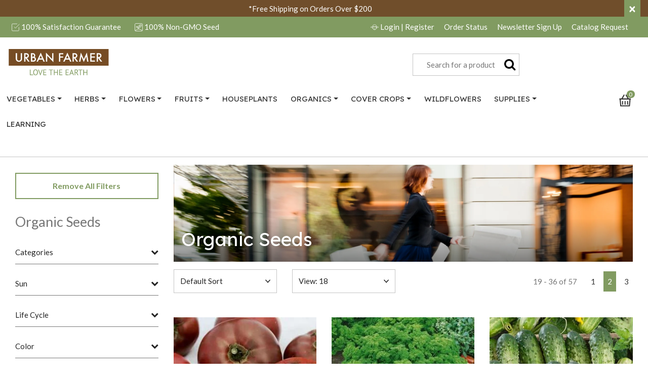

--- FILE ---
content_type: text/html;charset=UTF-8
request_url: https://www.ufseeds.com/tag/organic-seeds?sz=18&start=18
body_size: 44475
content:
<!DOCTYPE html>
<html lang="en">
<head>
<!--[if gt IE 9]><!-->
<script>//common/scripts.isml</script>


<script>//common/scripts.isml</script>
<script defer type="text/javascript" src="/on/demandware.static/Sites-UrbanFarmer-Site/-/default/v1769864356570/js/main.js"></script>



    <script defer type="text/javascript" src="/on/demandware.static/Sites-UrbanFarmer-Site/-/default/v1769864356570/js/search.js"
        
        >
    </script>

    <script defer type="text/javascript" src="/on/demandware.static/Sites-UrbanFarmer-Site/-/default/v1769864356570/js/paypalCreditFinancingOptions.js"
        
        >
    </script>

    <script defer type="text/javascript" src="https://js.braintreegateway.com/web/3.69.0/js/client.min.js"
        
        >
    </script>

    <script defer type="text/javascript" src="https://js.braintreegateway.com/web/3.69.0/js/data-collector.min.js"
        
        >
    </script>

    <script defer type="text/javascript" src="https://js.braintreegateway.com/web/3.69.0/js/paypal.min.js"
        
        >
    </script>

    <script defer type="text/javascript" src="https://js.braintreegateway.com/web/3.69.0/js/paypal-checkout.min.js"
        
        >
    </script>

    <script defer type="text/javascript" src="/on/demandware.static/Sites-UrbanFarmer-Site/-/default/v1769864356570/js/int_braintree.js"
        
        >
    </script>


<!--<![endif]-->
<meta charset=UTF-8>

<meta http-equiv="x-ua-compatible" content="ie=edge">

<meta name="viewport" content="width=device-width, initial-scale=1">



  <title>Organic Seeds Seeds | Urban Farmer</title>


<meta name="description" content="Urban Farmer"/>
<meta name="keywords" content="Urban Farmer"/>



    
        <meta name="robots" content="index,follow">
    

    
        <meta property="og:url" content="https://www.ufseeds.com/tag/organic-seeds?sz=18&amp;start=18">
    







<link rel="icon" type="image/png" href="/on/demandware.static/Sites-UrbanFarmer-Site/-/default/dw88b6d1da/images/favicons/Urban-Farmer-Favicon-270.gif" sizes="270x270" />
<link rel="icon" type="image/png" href="/on/demandware.static/Sites-UrbanFarmer-Site/-/default/dw1a523a6d/images/favicons/Urban-Farmer-Favicon-192.gif" sizes="192x192" />
<link rel="icon" type="image/png" href="/on/demandware.static/Sites-UrbanFarmer-Site/-/default/dw8a23f967/images/favicons/Urban-Farmer-Favicon-180.gif" sizes="180x180" />
<link rel="icon" type="image/png" href="/on/demandware.static/Sites-UrbanFarmer-Site/-/default/dw83df4001/images/favicons/Urban-Farmer-Favicon-16.gif" />
<link rel="apple-touch-icon" href="/on/demandware.static/Sites-UrbanFarmer-Site/-/default/dw83df4001/images/favicons/Urban-Farmer-Favicon-16.gif" />
<link rel="apple-touch-icon" sizes="72x72" href="/on/demandware.static/Sites-UrbanFarmer-Site/-/default/dw8a23f967/images/favicons/Urban-Farmer-Favicon-180.gif" />
<link rel="apple-touch-icon" sizes="114x114" href="/on/demandware.static/Sites-UrbanFarmer-Site/-/default/dw1a523a6d/images/favicons/Urban-Farmer-Favicon-192.gif" />
<link rel="apple-touch-icon" sizes="144x144" href="/on/demandware.static/Sites-UrbanFarmer-Site/-/default/dw88b6d1da/images/favicons/Urban-Farmer-Favicon-270.gif" />

<link rel="stylesheet" href="/on/demandware.static/Sites-UrbanFarmer-Site/-/default/v1769864356570/css/global.css" />

    <link rel="stylesheet" href="/on/demandware.static/Sites-UrbanFarmer-Site/-/default/v1769864356570/css/search.css"  />

    <link rel="stylesheet" href="/on/demandware.static/Sites-UrbanFarmer-Site/-/default/v1769864356570/css/paypalCreditFinancingOptions.css"  />

    <link rel="stylesheet" href="/on/demandware.static/Sites-UrbanFarmer-Site/-/default/v1769864356570/css/braintree.css"  />






<meta name="facebook-domain-verification" content="so69ms6eri52kh06i8b7xy4s12s1nr" />


<!-- GTM implementation on Page-Show -->




<script>
	window.dataLayer = window.dataLayer || [];
    var key;
		dataLayer.push({
            'fb_event': 'pageview',
            'event_id': '3d7462cbd9fad46cc24f16418ee51653b0e1a3195310ca73a5d46470b30dcbf6',
            'external_id': 'accFL7pMviGxm6dNaB6VrTJUnV',
            'pagePath': '/on/demandware.store/Sites-UrbanFarmer-Site/default/Search-Show?cgid=organic-seeds&amp;sz=18&amp;start=18',
            'pageTitle': 'Sites-UrbanFarmer-Site',
            'contentType': ''
		})
</script>



<script>
    var pageAction = 'searchshow';
    window.dataLayer = window.dataLayer || [];
    window.gtmEnabled = true;
    var orderId = -1;
    var dataLayerEvent = {"event":"search","ecommerce":{"impressions":[{"id":"OTOCA","product_id":"OTOCA","name":"Carbon, Organic Tomato Seeds","category":"Slicing Tomatoes","category_id":"Slicing Tomatoes","product_category":"Slicing Tomatoes","categoryID":"slicing-tomatoes","price":"232.50","position":1,"list":"Search Results"},{"id":"OPAEV","product_id":"OPAEV","name":"Evergreen, Organic Parsley Seed","category":"Parsley","category_id":"Parsley","product_category":"Parsley","categoryID":"parsley","price":"132.00","position":2,"list":"Search Results"},{"id":"OCUSU","product_id":"OCUSU","name":"Sumter, Organic (F1) Cucumber Seeds","category":"Cucumbers","category_id":"Cucumbers","product_category":"Cucumbers","categoryID":"cucumber","price":"125.00","position":3,"list":"Search Results"},{"id":"OCAGE","product_id":"OCAGE","name":"Green Express, Organic Cabbage Seeds","category":"Organic Cabbage Seeds","category_id":"Organic Cabbage Seeds","product_category":"Organic Cabbage Seeds","categoryID":"organic-cabbage-seeds","price":"125.00","position":4,"list":"Search Results"},{"id":"OSQCOC","product_id":"OSQCOC","name":"Cocozelle, Organic Zucchini Seeds","category":"Organic Zucchini Seeds","category_id":"Organic Zucchini Seeds","product_category":"Organic Zucchini Seeds","categoryID":"organic-zucchini-seeds","price":"254.00","position":5,"list":"Search Results"},{"id":"OPEEG","product_id":"OPEEG","name":"Emerald Giant, Organic Pepper Seeds","category":"Organic Pepper Seeds","category_id":"Organic Pepper Seeds","product_category":"Organic Pepper Seeds","categoryID":"peppers","price":"760.00","position":6,"list":"Search Results"},{"id":"OBECE","product_id":"OBECE","name":"Crosby Egyptian, Organic Beet Seeds","category":"Organic Beet Seeds","category_id":"Organic Beet Seeds","product_category":"Organic Beet Seeds","categoryID":"organic-beet-seeds","price":"85.00","position":7,"list":"Search Results"}]}};
    var ga4DataLayerEvent = {"event":"view_item_list","ecommerce":{"items":[{"item_id":"OTOCA","item_name":"Carbon, Organic Tomato Seeds","item_category":"Slicing Tomatoes","price":"232.50","currencyCode":"USD","index":1},{"item_id":"OPAEV","item_name":"Evergreen, Organic Parsley Seed","item_category":"Parsley","price":"132.00","currencyCode":"USD","index":2},{"item_id":"OCUSU","item_name":"Sumter, Organic (F1) Cucumber Seeds","item_category":"Cucumbers","price":"125.00","currencyCode":"USD","index":3},{"item_id":"OCAGE","item_name":"Green Express, Organic Cabbage Seeds","item_category":"Organic Cabbage Seeds","price":"125.00","currencyCode":"USD","index":4},{"item_id":"OSQCOC","item_name":"Cocozelle, Organic Zucchini Seeds","item_category":"Organic Zucchini Seeds","price":"254.00","currencyCode":"USD","index":5},{"item_id":"OPEEG","item_name":"Emerald Giant, Organic Pepper Seeds","item_category":"Organic Pepper Seeds","price":"760.00","currencyCode":"USD","index":6},{"item_id":"OBECE","item_name":"Crosby Egyptian, Organic Beet Seeds","item_category":"Organic Beet Seeds","price":"85.00","currencyCode":"USD","index":7}],"item_list_id":"organic-seeds","item_list_name":"Organic Seeds"}};

    // In all cases except Order Confirmation, the data layer should be pushed, so default to that case
    var pushDataLayer = true;
    if (pageAction === 'orderconfirm') {
        // As of now, the correction is for order confirmation only
        if (dataLayerEvent) {
            orderId = getOrderId(dataLayerEvent);
        } else {
            orderId = getGA4OrderId(ga4DataLayerEvent);
        }

        var ordersPushedToGoogle = getOrdersPushedToGoogle();
        var orderHasBeenPushedToGoogle = orderHasBeenPushedToGoogle(orderId, ordersPushedToGoogle);
        if (orderHasBeenPushedToGoogle) {
            // If the data has already been sent, let's not push it again.
            pushDataLayer = false;
        }
    }

    if (pushDataLayer) {
        if (dataLayerEvent) {
            dataLayer.push(dataLayerEvent);
        }

        // If both events active, clear first ecommerce object to prevent events affecting one another
        if (dataLayerEvent && ga4DataLayerEvent) {
            dataLayer.push({ ecommerce: null });
        }

        if (ga4DataLayerEvent) {
            dataLayer.push(ga4DataLayerEvent);
        }

        if (pageAction === 'orderconfirm') {
            // Add the orderId to the array of orders that is being stored in localStorage
            ordersPushedToGoogle.push(orderId);
            // The localStorage is what is used to prevent the duplicate send from mobile platforms
            window.localStorage.setItem('ordersPushedToGoogle', JSON.stringify(ordersPushedToGoogle));
        }
    }

    function getOrderId(dataLayer) {
        if ('ecommerce' in dataLayer) {
            if ('purchase' in dataLayer.ecommerce && 'actionField' in dataLayer.ecommerce.purchase &&
                'id' in dataLayer.ecommerce.purchase.actionField) {
                return dataLayer.ecommerce.purchase.actionField.id;
            }
        }

        return -1;
    }

    function getGA4OrderId(dataLayer) {
        if ('ecommerce' in dataLayer && 'transaction_id' in dataLayer.ecommerce) {
            return dataLayer.ecommerce.transaction_id;
        }

        return -1;
    }

    function getOrdersPushedToGoogle() {
        var ordersPushedToGoogleString = window.localStorage.getItem('ordersPushedToGoogle');
        if (ordersPushedToGoogleString && ordersPushedToGoogleString.length > 0) {
            return JSON.parse(ordersPushedToGoogleString);
        }

        return [];
    }

    function orderHasBeenPushedToGoogle(orderId, ordersPushedToGoogle) {
        if (orderId) {
            for (var index = 0; index < ordersPushedToGoogle.length; index++) {
                if (ordersPushedToGoogle[index] === orderId) {
                    return true;
                }
            }
        }

        return false;
    }
</script>

<script>
    window.dataLayer = window.dataLayer || [];
    dataLayer.push({"environment":"production","demandwareID":"accFL7pMviGxm6dNaB6VrTJUnV","loggedInState":false,"locale":"default","currencyCode":"USD","pageLanguage":"en_US","registered":false,"event_time":1770136115,"action_source":"website","event_source_url":"/on/demandware.store/Sites-UrbanFarmer-Site/default/Search-Show?cgid=organic-seeds&sz=18&start=18","user_data":{"client_user_agent":"Mozilla/5.0 (Macintosh; Intel Mac OS X 10_15_7) AppleWebKit/537.36 (KHTML, like Gecko) Chrome/131.0.0.0 Safari/537.36; ClaudeBot/1.0; +claudebot@anthropic.com)"},"email":"","emailHash":"","user_id":""});
</script>


<!-- Google Tag Manager -->
<script>(function(w,d,s,l,i){w[l]=w[l]||[];w[l].push({'gtm.start':
new Date().getTime(),event:'gtm.js'});var f=d.getElementsByTagName(s)[0],
j=d.createElement(s),dl=l!='dataLayer'?'&l='+l:'';j.async=true;j.src=
'https://www.googletagmanager.com/gtm.js?id='+i+dl;f.parentNode.insertBefore(j,f);
})(window,document,'script','dataLayer','GTM-5PLLGX4');</script>
<!-- End Google Tag Manager -->


<script defer src="/on/demandware.static/Sites-UrbanFarmer-Site/-/default/v1769864356570/js/tagmanager.js"></script>



<link rel="canonical" href="/tag/organic-seeds"/>

<script type="text/javascript">//<!--
/* <![CDATA[ (head-active_data.js) */
var dw = (window.dw || {});
dw.ac = {
    _analytics: null,
    _events: [],
    _category: "",
    _searchData: "",
    _anact: "",
    _anact_nohit_tag: "",
    _analytics_enabled: "true",
    _timeZone: "US/Eastern",
    _capture: function(configs) {
        if (Object.prototype.toString.call(configs) === "[object Array]") {
            configs.forEach(captureObject);
            return;
        }
        dw.ac._events.push(configs);
    },
	capture: function() { 
		dw.ac._capture(arguments);
		// send to CQ as well:
		if (window.CQuotient) {
			window.CQuotient.trackEventsFromAC(arguments);
		}
	},
    EV_PRD_SEARCHHIT: "searchhit",
    EV_PRD_DETAIL: "detail",
    EV_PRD_RECOMMENDATION: "recommendation",
    EV_PRD_SETPRODUCT: "setproduct",
    applyContext: function(context) {
        if (typeof context === "object" && context.hasOwnProperty("category")) {
        	dw.ac._category = context.category;
        }
        if (typeof context === "object" && context.hasOwnProperty("searchData")) {
        	dw.ac._searchData = context.searchData;
        }
    },
    setDWAnalytics: function(analytics) {
        dw.ac._analytics = analytics;
    },
    eventsIsEmpty: function() {
        return 0 == dw.ac._events.length;
    }
};
/* ]]> */
// -->
</script>
<script type="text/javascript">//<!--
/* <![CDATA[ (head-cquotient.js) */
var CQuotient = window.CQuotient = {};
CQuotient.clientId = 'bfkv-UrbanFarmer';
CQuotient.realm = 'BFKV';
CQuotient.siteId = 'UrbanFarmer';
CQuotient.instanceType = 'prd';
CQuotient.locale = 'default';
CQuotient.fbPixelId = '__UNKNOWN__';
CQuotient.activities = [];
CQuotient.cqcid='';
CQuotient.cquid='';
CQuotient.cqeid='';
CQuotient.cqlid='';
CQuotient.apiHost='api.cquotient.com';
/* Turn this on to test against Staging Einstein */
/* CQuotient.useTest= true; */
CQuotient.useTest = ('true' === 'false');
CQuotient.initFromCookies = function () {
	var ca = document.cookie.split(';');
	for(var i=0;i < ca.length;i++) {
	  var c = ca[i];
	  while (c.charAt(0)==' ') c = c.substring(1,c.length);
	  if (c.indexOf('cqcid=') == 0) {
		CQuotient.cqcid=c.substring('cqcid='.length,c.length);
	  } else if (c.indexOf('cquid=') == 0) {
		  var value = c.substring('cquid='.length,c.length);
		  if (value) {
		  	var split_value = value.split("|", 3);
		  	if (split_value.length > 0) {
			  CQuotient.cquid=split_value[0];
		  	}
		  	if (split_value.length > 1) {
			  CQuotient.cqeid=split_value[1];
		  	}
		  	if (split_value.length > 2) {
			  CQuotient.cqlid=split_value[2];
		  	}
		  }
	  }
	}
}
CQuotient.getCQCookieId = function () {
	if(window.CQuotient.cqcid == '')
		window.CQuotient.initFromCookies();
	return window.CQuotient.cqcid;
};
CQuotient.getCQUserId = function () {
	if(window.CQuotient.cquid == '')
		window.CQuotient.initFromCookies();
	return window.CQuotient.cquid;
};
CQuotient.getCQHashedEmail = function () {
	if(window.CQuotient.cqeid == '')
		window.CQuotient.initFromCookies();
	return window.CQuotient.cqeid;
};
CQuotient.getCQHashedLogin = function () {
	if(window.CQuotient.cqlid == '')
		window.CQuotient.initFromCookies();
	return window.CQuotient.cqlid;
};
CQuotient.trackEventsFromAC = function (/* Object or Array */ events) {
try {
	if (Object.prototype.toString.call(events) === "[object Array]") {
		events.forEach(_trackASingleCQEvent);
	} else {
		CQuotient._trackASingleCQEvent(events);
	}
} catch(err) {}
};
CQuotient._trackASingleCQEvent = function ( /* Object */ event) {
	if (event && event.id) {
		if (event.type === dw.ac.EV_PRD_DETAIL) {
			CQuotient.trackViewProduct( {id:'', alt_id: event.id, type: 'raw_sku'} );
		} // not handling the other dw.ac.* events currently
	}
};
CQuotient.trackViewProduct = function(/* Object */ cqParamData){
	var cq_params = {};
	cq_params.cookieId = CQuotient.getCQCookieId();
	cq_params.userId = CQuotient.getCQUserId();
	cq_params.emailId = CQuotient.getCQHashedEmail();
	cq_params.loginId = CQuotient.getCQHashedLogin();
	cq_params.product = cqParamData.product;
	cq_params.realm = cqParamData.realm;
	cq_params.siteId = cqParamData.siteId;
	cq_params.instanceType = cqParamData.instanceType;
	cq_params.locale = CQuotient.locale;
	
	if(CQuotient.sendActivity) {
		CQuotient.sendActivity(CQuotient.clientId, 'viewProduct', cq_params);
	} else {
		CQuotient.activities.push({activityType: 'viewProduct', parameters: cq_params});
	}
};
/* ]]> */
// -->
</script>


   <script type="application/ld+json">
        {"@context":"http://schema.org/","@type":"ItemList","itemListElement":[{"@type":"ListItem","position":1,"url":"https://www.ufseeds.com/product/carbon-organic-tomato-seeds/OTOCA.html"},{"@type":"ListItem","position":2,"url":"https://www.ufseeds.com/product/evergreen-organic-parsley-seed/OPAEV.html"},{"@type":"ListItem","position":3,"url":"https://www.ufseeds.com/product/sumter-organic-f1-cucumber-seeds/OCUSU.html"},{"@type":"ListItem","position":4,"url":"https://www.ufseeds.com/product/green-express-organic-cabbage-seeds/OCAGE.html"},{"@type":"ListItem","position":5,"url":"https://www.ufseeds.com/product/cocozelle-organic-zucchini-seeds/OSQCOC.html"},{"@type":"ListItem","position":6,"url":"https://www.ufseeds.com/product/emerald-giant-organic-pepper-seeds/OPEEG.html"},{"@type":"ListItem","position":7,"url":"https://www.ufseeds.com/product/crosby-egyptian-organic-beet-seeds/OBECE.html"},{"@type":"ListItem","position":8,"url":"https://www.ufseeds.com/product/black-magic-f1-organic-pepper-seeds/OPBM.html"},{"@type":"ListItem","position":9,"url":"https://www.ufseeds.com/product/cherokee-purple-organic-tomato-seeds/OTOCHP.html"},{"@type":"ListItem","position":10,"url":"https://www.ufseeds.com/product/schoons-hardshell-organic-melon-seeds/OMESH.html"},{"@type":"ListItem","position":11,"url":"https://www.ufseeds.com/product/mammoth-melting-organic-pea-seeds/OPEMM.html"},{"@type":"ListItem","position":12,"url":"https://www.ufseeds.com/product/organic-chive-seeds/OCHST.html"},{"@type":"ListItem","position":13,"url":"https://www.ufseeds.com/product/calabrese-organic-broccoli-seeds/OBRGSC.html"},{"@type":"ListItem","position":14,"url":"https://www.ufseeds.com/product/jericho-organic-lettuce-seeds/LEJE.html"},{"@type":"ListItem","position":15,"url":"https://www.ufseeds.com/product/mardi-gras-blend-organic-bean-seeds/OBEMG.html"},{"@type":"ListItem","position":16,"url":"https://www.ufseeds.com/product/scarlet-nantes-organic-carrot-seeds/OCANA.html"},{"@type":"ListItem","position":17,"url":"https://www.ufseeds.com/product/merveille-four-seasons-organic-lettuce-seeds/OLEMFS.html"},{"@type":"ListItem","position":18,"url":"https://www.ufseeds.com/product/lacinato-organic-kale-seed/OKALA.html"}]}
    </script>


</head>
<body>
<!-- Google Tag Manager (noscript) -->
<noscript><iframe src="https://www.googletagmanager.com/ns.html?id=GTM-5PLLGX4"
height="0" width="0" style="display:none;visibility:hidden"></iframe></noscript>
<!-- End Google Tag Manager (noscript) -->

<div class="page" data-action="Search-Show" data-querystring="cgid=organic-seeds&amp;start=18&amp;sz=18" >
<header>
    <a href="#maincontent" class="skip" aria-label="Skip to main content">Skip to main content</a>
<a href="#footercontent" class="skip" aria-label="Skip to footer content">Skip to footer content</a>
    <div class="header-banner slide-up d-none">
        <div class="container">
            <div class="d-flex justify-content-between">
                <div></div>
                <div class="content">
                    
	 


	<div class="html-slot-container">
    
        
            <a href="https://www.ufseeds.com/shipping-and-tracking.html"><span style="color:#ffffff;">*Free Shipping on Orders Over $200</span></a>
        
    
</div>
 
	
                </div>
                <div class="close-button">
                    <button type="button" class="close" aria-label="Close">
                        <span aria-hidden="true">&times;</span>
                    </button>
                </div>
            </div>
        </div>
    </div>
    <nav role="navigation">
        <div class="row no-gutters bg-primary mb-2">
            <div class="container">
                <div class="row header__prehead text-white">
                    <div class="col-12 col-md-4 col-lg-6 text-center text-md-left d-none d-md-inline-block">
                        <svg><use xlink:href="#guarantee-white"></use></svg> 100% Satisfaction Guarantee
                        <span class="ml-3 d-none d-lg-inline-block">
                            <svg><use xlink:href="#plant-white"></use></svg> 100% Non-GMO Seed
                        </span>
                    </div>
                    <div class="col-12 col-md-8 col-lg-6 text-center text-md-right d-inline-block">
                        
                            <a href="https://www.ufseeds.com/account/signin" class="pr-2"><svg><use xlink:href="#login-white"></use></svg> Login <span class="d-none d-md-inline-block">| Register</span></a>
                        
                        <a href="https://www.ufseeds.com/account/signin" class="pr-2">Order Status</a>
                        <a href="/newsletter.html" class="pr-2">Newsletter <span class="d-none d-md-inline-block">Sign Up</span></a>
                        <a href="/catalog-request.html" class="pr-2">Catalog <span class="d-none d-md-inline-block">Request</span></a>
                    </div>
                </div>
            </div>
        </div>
        <div class="header container">
            <div class="row">
                <div class="col-3 d-md-none">
                    <button class="navbar-toggler d-md-none pull-left" type="button" aria-controls="sg-navbar-collapse" aria-expanded="false" aria-label="Toggle navigation">
                        <svg><use xlink:href="#menu"></use></svg>
                    </button>
                </div>

                <div class="col-6 navbar-header brand">
                    <a class="logo-home float-md-left" href="/" title="Urban Farmer Home">
                        <svg><use xlink:href="#logo"></use></svg>
                    </a>
                </div>

                <div class="navbar-header col-3 col-md-6">
                    <div class="float-right w-75">
                        <div class="search hidden-sm-down">
                            <div class="site-search">
    <form role="search"
          action="/search"
          method="get"
          name="simpleSearch">
        <input class="form-control search-field"
               type="text"
               name="q"
               value=""
               placeholder="Search for a product"
               role="combobox"
               aria-describedby="search-assistive-text"
               aria-haspopup="listbox"
               aria-owns="search-results"
               aria-expanded="false"
               aria-autocomplete="list"
               aria-activedescendant=""
               aria-controls="search-results"
               aria-label="Enter Keyword or Item No."
               autocomplete="off" />
        <button type="reset" name="reset-button" class="fa fa-times reset-button d-none" aria-label="Clear search keywords"></button>
        <button type="submit" name="search-button" class="fa fa-search" aria-label="Submit search keywords"></button>
        <div class="suggestions-wrapper" data-url="/on/demandware.store/Sites-UrbanFarmer-Site/default/SearchServices-GetSuggestions?q="></div>
        <input type="hidden" value="default" name="lang">
    </form>
</div>

                        </div>
                        <div class="minicart d-md-none" data-action-url="/on/demandware.store/Sites-UrbanFarmer-Site/default/Cart-MiniCartShow">
                            <div class="minicart-total_mobile">
    <a class="minicart-link" href="https://www.ufseeds.com/cart" title="Cart 0 Items" aria-label="Cart 0 Items" aria-haspopup="true">
        <svg class="minicart-icon"><use xlink:href="#cart"></use></svg>
        <span class="minicart-quantity">
            0
        </span>
    </a>
</div>

                        </div>
                    </div>
                </div>
            </div>
        </div>
        <div class="main-menu navbar-toggleable-sm menu-toggleable-left multilevel-dropdown d-none d-md-block" id="sg-navbar-collapse">
            <div class="container mt-md-2">
                <div class="row">
                    <nav class="navbar navbar-expand-md bg-inverse col-12 col-md-11">
    <div class="close-menu clearfix d-lg-none">
        <div class="close-menu__prehead clearfix">
            <div class="site-name float-left">
                <span class="site-name__p">Urban Farmer</span>
            </div>
            <div class="close-button float-right">
                <button role="button" aria-label="Close Menu">
                    <svg><use xlink:href="#close"></use></svg>
                </button>
            </div>
        </div>
        <div class="back close-menu__posthead">
            <button role="button" aria-label="Back to previous menu">
                <span class="caret-left"></span>
                Back
            </button>
        </div>
    </div>
    <div class="menu-group" id="topNavigation" role="navigation">
        <ul class="nav navbar-nav" role="menu">
            
                
                    
                        <li class="nav-item dropdown" role="presentation">
                            <a href="/vegetables" id="vegetables" class="nav-link dropdown-toggle" role="button" data-toggle="dropdown" aria-haspopup="true" aria-expanded="false" tabindex="0">Vegetables</a>
                            
                            <div class="dropdown-menu vegetables__dropdown-menu" id="has__vegetables">
    <div class="dropdown-asset d-none d-md-block float-left">
        <div class="all-link">
            <a href="/vegetables" id="vegetablesSecondaryLink" role="button">All Vegetables</a>
        </div>
        
       
       		<h3>Popular Departments</h3>
       
        
    
    <div class="content-asset"><!-- dwMarker="content" dwContentID="8179a6276c7b2a8e2d3430d89f" -->
        <p><a href="https://www.ufseeds.com/search?cgid=New%20for%202023">New Vegetables</a></p>
<p><a href="/tag/cool-season-vegetables">Cool Season Vegetables</a></p>
<p><a href="/tag/cheap-seeds">Seed Sale</a></p>
<p><a href="/tag/container-vegetables">Container Vegetables</a></p>
<p><a href="https://www.ufseeds.com/vegetables">Heirloom Vegetables</a></p>
<p><a href="/tag/aas-winner">All American Selections (AAS)</a></p>
<p><a href="https://www.ufseeds.com/tag/high-yielding-vegetables">High Yield Vegetables</a></p>
    </div> <!-- End content-asset -->


    </div>
    
    
    <ul class="dropdown-list first-level" role="menu" aria-hidden="true" aria-label="vegetables">
        
            
            <li class="dropdown-item" role="presentation">
                <a href="/vegetables/artichokes" id="artichoke" role="menuitem" class="dropdown-link" tabindex="-1">Artichokes</a>
            </li>
        
            
            <li class="dropdown-item" role="presentation">
                <a href="/vegetables/asparagus" id="asparagus" role="menuitem" class="dropdown-link" tabindex="-1">Asparagus</a>
            </li>
        
            
            <li class="dropdown-item" role="presentation">
                <a href="/vegetables/beans" id="bean" role="menuitem" class="dropdown-link" tabindex="-1">Beans</a>
            </li>
        
            
            <li class="dropdown-item" role="presentation">
                <a href="/vegetables/beets" id="beet" role="menuitem" class="dropdown-link" tabindex="-1">Beets</a>
            </li>
        
            
            <li class="dropdown-item" role="presentation">
                <a href="/vegetables/broccoli" id="broccoli" role="menuitem" class="dropdown-link" tabindex="-1">Broccoli</a>
            </li>
        
            
            <li class="dropdown-item" role="presentation">
                <a href="/vegetables/brussel-sprouts" id="brussel-sprout" role="menuitem" class="dropdown-link" tabindex="-1">Brussel Sprouts</a>
            </li>
        
            
            <li class="dropdown-item" role="presentation">
                <a href="/vegetables/burdock" id="burdock" role="menuitem" class="dropdown-link" tabindex="-1">Burdock</a>
            </li>
        
            
            <li class="dropdown-item" role="presentation">
                <a href="/vegetables/cabbage" id="cabbage" role="menuitem" class="dropdown-link" tabindex="-1">Cabbage</a>
            </li>
        
            
            <li class="dropdown-item" role="presentation">
                <a href="/vegetables/carrots" id="carrot" role="menuitem" class="dropdown-link" tabindex="-1">Carrots</a>
            </li>
        
            
            <li class="dropdown-item" role="presentation">
                <a href="/vegetables/cauliflower" id="cauliflower" role="menuitem" class="dropdown-link" tabindex="-1">Cauliflower</a>
            </li>
        
            
            <li class="dropdown-item" role="presentation">
                <a href="/vegetables/celeriac" id="celeriac" role="menuitem" class="dropdown-link" tabindex="-1">Celeriac</a>
            </li>
        
            
            <li class="dropdown-item" role="presentation">
                <a href="/vegetables/celery" id="celery" role="menuitem" class="dropdown-link" tabindex="-1">Celery</a>
            </li>
        
            
            <li class="dropdown-item" role="presentation">
                <a href="/vegetables/chard" id="chard" role="menuitem" class="dropdown-link" tabindex="-1">Chard</a>
            </li>
        
            
            <li class="dropdown-item" role="presentation">
                <a href="/vegetables/chicory" id="chicory" role="menuitem" class="dropdown-link" tabindex="-1">Chicory</a>
            </li>
        
            
            <li class="dropdown-item" role="presentation">
                <a href="/vegetables/chinese-cabbage" id="chinese-cabbage" role="menuitem" class="dropdown-link" tabindex="-1">Chinese Cabbage</a>
            </li>
        
            
            <li class="dropdown-item" role="presentation">
                <a href="/vegetables/collards" id="collards" role="menuitem" class="dropdown-link" tabindex="-1">Collards</a>
            </li>
        
            
            <li class="dropdown-item" role="presentation">
                <a href="/vegetables/corn" id="corn" role="menuitem" class="dropdown-link" tabindex="-1">Corn</a>
            </li>
        
            
            <li class="dropdown-item" role="presentation">
                <a href="/vegetables/cowpea" id="cowpea-seeds" role="menuitem" class="dropdown-link" tabindex="-1">Cowpea</a>
            </li>
        
            
            <li class="dropdown-item" role="presentation">
                <a href="/vegetables/cucumbers" id="cucumber" role="menuitem" class="dropdown-link" tabindex="-1">Cucumbers</a>
            </li>
        
            
            <li class="dropdown-item" role="presentation">
                <a href="/vegetables/eggplant" id="eggplant" role="menuitem" class="dropdown-link" tabindex="-1">Eggplant</a>
            </li>
        
            
            <li class="dropdown-item" role="presentation">
                <a href="/vegetables/fennel" id="fennel-seeds" role="menuitem" class="dropdown-link" tabindex="-1">Fennel</a>
            </li>
        
            
            <li class="dropdown-item" role="presentation">
                <a href="/vegetables/garlic" id="garlic" role="menuitem" class="dropdown-link" tabindex="-1">Garlic</a>
            </li>
        
            
            <li class="dropdown-item" role="presentation">
                <a href="/vegetables/gourds" id="gourd" role="menuitem" class="dropdown-link" tabindex="-1">Gourds</a>
            </li>
        
            
            <li class="dropdown-item" role="presentation">
                <a href="/vegetables/greens" id="greens" role="menuitem" class="dropdown-link" tabindex="-1">Greens</a>
            </li>
        
            
            <li class="dropdown-item" role="presentation">
                <a href="/vegetables/horseradish" id="horseradish" role="menuitem" class="dropdown-link" tabindex="-1">Horseradish</a>
            </li>
        
            
            <li class="dropdown-item" role="presentation">
                <a href="/vegetables/husk-cherry" id="husk-cherry" role="menuitem" class="dropdown-link" tabindex="-1">Husk Cherry</a>
            </li>
        
            
            <li class="dropdown-item" role="presentation">
                <a href="/vegetables/jicama" id="jicama" role="menuitem" class="dropdown-link" tabindex="-1">Jicama</a>
            </li>
        
            
            <li class="dropdown-item" role="presentation">
                <a href="/vegetables/kale" id="kale" role="menuitem" class="dropdown-link" tabindex="-1">Kale</a>
            </li>
        
            
            <li class="dropdown-item" role="presentation">
                <a href="/vegetables/kohlrabi" id="kohlrabi" role="menuitem" class="dropdown-link" tabindex="-1">Kohlrabi</a>
            </li>
        
            
            <li class="dropdown-item" role="presentation">
                <a href="/vegetables/leeks" id="leeks" role="menuitem" class="dropdown-link" tabindex="-1">Leeks</a>
            </li>
        
            
            <li class="dropdown-item" role="presentation">
                <a href="/vegetables/lettuce" id="lettuce" role="menuitem" class="dropdown-link" tabindex="-1">Lettuce</a>
            </li>
        
            
            <li class="dropdown-item" role="presentation">
                <a href="/vegetables/melons" id="melon" role="menuitem" class="dropdown-link" tabindex="-1">Melons</a>
            </li>
        
            
            <li class="dropdown-item" role="presentation">
                <a href="/vegetables/microgreens" id="microgreens" role="menuitem" class="dropdown-link" tabindex="-1">Microgreens</a>
            </li>
        
            
            <li class="dropdown-item" role="presentation">
                <a href="/vegetables/okra" id="okra" role="menuitem" class="dropdown-link" tabindex="-1">Okra</a>
            </li>
        
            
            <li class="dropdown-item" role="presentation">
                <a href="/vegetables/onions" id="onion" role="menuitem" class="dropdown-link" tabindex="-1">Onions</a>
            </li>
        
            
            <li class="dropdown-item" role="presentation">
                <a href="/vegetables/parsnip" id="parsnip" role="menuitem" class="dropdown-link" tabindex="-1">Parsnip</a>
            </li>
        
            
            <li class="dropdown-item" role="presentation">
                <a href="/vegetables/peas" id="pea" role="menuitem" class="dropdown-link" tabindex="-1">Peas</a>
            </li>
        
            
            <li class="dropdown-item" role="presentation">
                <a href="/vegetables/peanuts" id="peanuts" role="menuitem" class="dropdown-link" tabindex="-1">Peanuts</a>
            </li>
        
            
            <li class="dropdown-item" role="presentation">
                <a href="/vegetables/peppers" id="pepper" role="menuitem" class="dropdown-link" tabindex="-1">Peppers</a>
            </li>
        
            
            <li class="dropdown-item" role="presentation">
                <a href="/vegetables/potatoes" id="potato" role="menuitem" class="dropdown-link" tabindex="-1">Potatoes</a>
            </li>
        
            
            <li class="dropdown-item" role="presentation">
                <a href="/vegetables/pumpkin" id="pumpkin" role="menuitem" class="dropdown-link" tabindex="-1">Pumpkin</a>
            </li>
        
            
            <li class="dropdown-item" role="presentation">
                <a href="/vegetables/radish" id="radish" role="menuitem" class="dropdown-link" tabindex="-1">Radish</a>
            </li>
        
            
            <li class="dropdown-item" role="presentation">
                <a href="/vegetables/rutabaga" id="rutabaga" role="menuitem" class="dropdown-link" tabindex="-1">Rutabaga</a>
            </li>
        
            
            <li class="dropdown-item" role="presentation">
                <a href="/vegetables/salsify" id="salsify" role="menuitem" class="dropdown-link" tabindex="-1">Salsify</a>
            </li>
        
            
            <li class="dropdown-item" role="presentation">
                <a href="/vegetables/shallots" id="shallot" role="menuitem" class="dropdown-link" tabindex="-1">Shallots</a>
            </li>
        
            
            <li class="dropdown-item" role="presentation">
                <a href="/vegetables/spinach" id="spinach" role="menuitem" class="dropdown-link" tabindex="-1">Spinach</a>
            </li>
        
            
            <li class="dropdown-item" role="presentation">
                <a href="/vegetables/sprouts" id="sprout-seed" role="menuitem" class="dropdown-link" tabindex="-1">Sprouts</a>
            </li>
        
            
            <li class="dropdown-item" role="presentation">
                <a href="/vegetables/squash" id="squash" role="menuitem" class="dropdown-link" tabindex="-1">Squash</a>
            </li>
        
            
            <li class="dropdown-item" role="presentation">
                <a href="/vegetables/sweet-potatoes" id="sweet-potato" role="menuitem" class="dropdown-link" tabindex="-1">Sweet Potatoes</a>
            </li>
        
            
            <li class="dropdown-item" role="presentation">
                <a href="/vegetables/tomatillo" id="tomatillo" role="menuitem" class="dropdown-link" tabindex="-1">Tomatillo</a>
            </li>
        
            
            <li class="dropdown-item" role="presentation">
                <a href="/vegetables/tomatoes" id="tomato" role="menuitem" class="dropdown-link" tabindex="-1">Tomatoes</a>
            </li>
        
            
            <li class="dropdown-item" role="presentation">
                <a href="/vegetables/turnips" id="turnips" role="menuitem" class="dropdown-link" tabindex="-1">Turnips</a>
            </li>
        
            
            <li class="dropdown-item" role="presentation">
                <a href="/vegetables/watermelon" id="watermelon" role="menuitem" class="dropdown-link" tabindex="-1">Watermelon</a>
            </li>
        
        
    </ul>
</div>

                        </li>
                    
                
                    
                        <li class="nav-item dropdown" role="presentation">
                            <a href="/herbs" id="herb" class="nav-link dropdown-toggle" role="button" data-toggle="dropdown" aria-haspopup="true" aria-expanded="false" tabindex="0">Herbs</a>
                            
                            <div class="dropdown-menu herb__dropdown-menu" id="has__herb">
    <div class="dropdown-asset d-none d-md-block float-left">
        <div class="all-link">
            <a href="/herbs" id="herbSecondaryLink" role="button">All Herbs</a>
        </div>
        
       
       		<h3>Popular Departments</h3>
       
        
    
    <div class="content-asset"><!-- dwMarker="content" dwContentID="25beecc8c45257f410fadf73f8" -->
        <p><a href="https://www.ufseeds.com/herbs">New Herbs</a></p>
<p><a href="https://www.ufseeds.com/herbs/herb-kits">Herb Kits</a></p>
    </div> <!-- End content-asset -->


    </div>
    
    
    <ul class="dropdown-list first-level" role="menu" aria-hidden="true" aria-label="herb">
        
            
            <li class="dropdown-item" role="presentation">
                <a href="/herbs/anise" id="anise" role="menuitem" class="dropdown-link" tabindex="-1">Anise</a>
            </li>
        
            
            <li class="dropdown-item" role="presentation">
                <a href="/herbs/basil" id="basil" role="menuitem" class="dropdown-link" tabindex="-1">Basil</a>
            </li>
        
            
            <li class="dropdown-item" role="presentation">
                <a href="/herbs/bee-balm" id="bee-balm-herb" role="menuitem" class="dropdown-link" tabindex="-1">Bee Balm</a>
            </li>
        
            
            <li class="dropdown-item" role="presentation">
                <a href="/herbs/borage" id="borage" role="menuitem" class="dropdown-link" tabindex="-1">Borage</a>
            </li>
        
            
            <li class="dropdown-item" role="presentation">
                <a href="/herbs/caraway" id="caraway" role="menuitem" class="dropdown-link" tabindex="-1">Caraway</a>
            </li>
        
            
            <li class="dropdown-item" role="presentation">
                <a href="/herbs/catnip" id="catnip" role="menuitem" class="dropdown-link" tabindex="-1">Catnip</a>
            </li>
        
            
            <li class="dropdown-item" role="presentation">
                <a href="/herbs/chamomile" id="chamomile" role="menuitem" class="dropdown-link" tabindex="-1">Chamomile</a>
            </li>
        
            
            <li class="dropdown-item" role="presentation">
                <a href="/herbs/chervil" id="chervil" role="menuitem" class="dropdown-link" tabindex="-1">Chervil</a>
            </li>
        
            
            <li class="dropdown-item" role="presentation">
                <a href="/herbs/chive" id="chive" role="menuitem" class="dropdown-link" tabindex="-1">Chive</a>
            </li>
        
            
            <li class="dropdown-item" role="presentation">
                <a href="/herbs/cilantro" id="cilantro" role="menuitem" class="dropdown-link" tabindex="-1">Cilantro</a>
            </li>
        
            
            <li class="dropdown-item" role="presentation">
                <a href="/herbs/comfrey" id="comfrey" role="menuitem" class="dropdown-link" tabindex="-1">Comfrey</a>
            </li>
        
            
            <li class="dropdown-item" role="presentation">
                <a href="/herbs/cumin" id="cumin" role="menuitem" class="dropdown-link" tabindex="-1">Cumin</a>
            </li>
        
            
            <li class="dropdown-item" role="presentation">
                <a href="/herbs/dill" id="dill" role="menuitem" class="dropdown-link" tabindex="-1">Dill</a>
            </li>
        
            
            <li class="dropdown-item" role="presentation">
                <a href="/herbs/herb-kits" id="herbs" role="menuitem" class="dropdown-link" tabindex="-1">Herb Kits</a>
            </li>
        
            
            <li class="dropdown-item" role="presentation">
                <a href="/herbs/hyssop" id="hyssop" role="menuitem" class="dropdown-link" tabindex="-1">Hyssop</a>
            </li>
        
            
            <li class="dropdown-item" role="presentation">
                <a href="/herbs/lavender" id="lavender" role="menuitem" class="dropdown-link" tabindex="-1">Lavender</a>
            </li>
        
            
            <li class="dropdown-item" role="presentation">
                <a href="/herbs/lemon-balm" id="lemon-balm" role="menuitem" class="dropdown-link" tabindex="-1">Lemon Balm</a>
            </li>
        
            
            <li class="dropdown-item" role="presentation">
                <a href="/herbs/lemon-grass" id="lemon-grass" role="menuitem" class="dropdown-link" tabindex="-1">Lemon Grass</a>
            </li>
        
            
            <li class="dropdown-item" role="presentation">
                <a href="/herbs/lovage" id="lovage" role="menuitem" class="dropdown-link" tabindex="-1">Lovage</a>
            </li>
        
            
            <li class="dropdown-item" role="presentation">
                <a href="/herbs/marjoram" id="marjoram" role="menuitem" class="dropdown-link" tabindex="-1">Marjoram</a>
            </li>
        
            
            <li class="dropdown-item" role="presentation">
                <a href="/herbs/mint" id="mint" role="menuitem" class="dropdown-link" tabindex="-1">Mint</a>
            </li>
        
            
            <li class="dropdown-item" role="presentation">
                <a href="/herbs/oregano" id="oregano" role="menuitem" class="dropdown-link" tabindex="-1">Oregano</a>
            </li>
        
            
            <li class="dropdown-item" role="presentation">
                <a href="/herbs/parsley" id="parsley" role="menuitem" class="dropdown-link" tabindex="-1">Parsley</a>
            </li>
        
            
            <li class="dropdown-item" role="presentation">
                <a href="/herbs/rosemary" id="rosemary" role="menuitem" class="dropdown-link" tabindex="-1">Rosemary</a>
            </li>
        
            
            <li class="dropdown-item" role="presentation">
                <a href="/herbs/rue" id="rue" role="menuitem" class="dropdown-link" tabindex="-1">Rue</a>
            </li>
        
            
            <li class="dropdown-item" role="presentation">
                <a href="/herbs/sage" id="sage" role="menuitem" class="dropdown-link" tabindex="-1">Sage</a>
            </li>
        
            
            <li class="dropdown-item" role="presentation">
                <a href="/herbs/stevia" id="stevia" role="menuitem" class="dropdown-link" tabindex="-1">Stevia</a>
            </li>
        
            
            <li class="dropdown-item" role="presentation">
                <a href="/herbs/tansy" id="tansy" role="menuitem" class="dropdown-link" tabindex="-1">Tansy</a>
            </li>
        
            
            <li class="dropdown-item" role="presentation">
                <a href="/herbs/tarragon" id="tarragon" role="menuitem" class="dropdown-link" tabindex="-1">Tarragon</a>
            </li>
        
            
            <li class="dropdown-item" role="presentation">
                <a href="/herbs/thyme" id="thyme" role="menuitem" class="dropdown-link" tabindex="-1">Thyme</a>
            </li>
        
            
            <li class="dropdown-item" role="presentation">
                <a href="/herbs/tobacco" id="tobacco-seeds" role="menuitem" class="dropdown-link" tabindex="-1">Tobacco</a>
            </li>
        
        
    </ul>
</div>

                        </li>
                    
                
                    
                        <li class="nav-item dropdown" role="presentation">
                            <a href="/flowers" id="flowers" class="nav-link dropdown-toggle" role="button" data-toggle="dropdown" aria-haspopup="true" aria-expanded="false" tabindex="0">Flowers</a>
                            
                            <div class="dropdown-menu flowers__dropdown-menu" id="has__flowers">
    <div class="dropdown-asset d-none d-md-block float-left">
        <div class="all-link">
            <a href="/flowers" id="flowersSecondaryLink" role="button">All Flowers</a>
        </div>
        
       
       		<h3>Popular Departments</h3>
       
        
    
    <div class="content-asset"><!-- dwMarker="content" dwContentID="05a1f072c34856f908d765af35" -->
        <p><a href="https://www.ufseeds.com/flowers">New Flowers</a></p>
<p><a href="https://www.ufseeds.com/flowers?prefn1=pa_life-cycle&amp;prefv1=Annual">Annual Flower Seeds</a></p>
    </div> <!-- End content-asset -->


    </div>
    
    
    <ul class="dropdown-list first-level" role="menu" aria-hidden="true" aria-label="flowers">
        
            
            <li class="dropdown-item" role="presentation">
                <a href="/flowers/ammi-false-queen-annes-lace" id="ammi" role="menuitem" class="dropdown-link" tabindex="-1">Ammi (False Queen Anne's Lace)</a>
            </li>
        
            
            <li class="dropdown-item" role="presentation">
                <a href="/flowers/ageratum" id="ageratum" role="menuitem" class="dropdown-link" tabindex="-1">Ageratum</a>
            </li>
        
            
            <li class="dropdown-item" role="presentation">
                <a href="/flowers/alyssum" id="alyssum" role="menuitem" class="dropdown-link" tabindex="-1">Alyssum</a>
            </li>
        
            
            <li class="dropdown-item" role="presentation">
                <a href="/flowers/amaranthus" id="amaranthus" role="menuitem" class="dropdown-link" tabindex="-1">Amaranthus</a>
            </li>
        
            
            <li class="dropdown-item" role="presentation">
                <a href="/flowers/anemone" id="anemone" role="menuitem" class="dropdown-link" tabindex="-1">Anemone</a>
            </li>
        
            
            <li class="dropdown-item" role="presentation">
                <a href="/flowers/aquilegia" id="aquilegia" role="menuitem" class="dropdown-link" tabindex="-1">Aquilegia (Columbine)</a>
            </li>
        
            
            <li class="dropdown-item" role="presentation">
                <a href="/flowers/asclepias-butterfly-weed" id="asclepias" role="menuitem" class="dropdown-link" tabindex="-1">Asclepias (Butterfly Weed)</a>
            </li>
        
            
            <li class="dropdown-item" role="presentation">
                <a href="/flowers/aster" id="aster" role="menuitem" class="dropdown-link" tabindex="-1">Aster</a>
            </li>
        
            
            <li class="dropdown-item" role="presentation">
                <a href="/flowers/atriplex" id="atriplex" role="menuitem" class="dropdown-link" tabindex="-1">Atriplex</a>
            </li>
        
            
            <li class="dropdown-item" role="presentation">
                <a href="/flowers/baptisia" id="baptisia" role="menuitem" class="dropdown-link" tabindex="-1">Baptisia (Blue False Indigo)</a>
            </li>
        
            
            <li class="dropdown-item" role="presentation">
                <a href="/flowers/begonia" id="begonia" role="menuitem" class="dropdown-link" tabindex="-1">Begonia</a>
            </li>
        
            
            <li class="dropdown-item" role="presentation">
                <a href="/flowers/buddleja" id="buddleja" role="menuitem" class="dropdown-link" tabindex="-1">Buddleja (Butterfly Bush)</a>
            </li>
        
            
            <li class="dropdown-item" role="presentation">
                <a href="/flowers/bupleurum" id="bupleurum" role="menuitem" class="dropdown-link" tabindex="-1">Bupleurum</a>
            </li>
        
            
            <li class="dropdown-item" role="presentation">
                <a href="/flowers/calendula" id="calendula" role="menuitem" class="dropdown-link" tabindex="-1">Calendula</a>
            </li>
        
            
            <li class="dropdown-item" role="presentation">
                <a href="/flowers/campanula" id="campanula" role="menuitem" class="dropdown-link" tabindex="-1">Campanula</a>
            </li>
        
            
            <li class="dropdown-item" role="presentation">
                <a href="/flowers/carthamus-safflower" id="carthamus" role="menuitem" class="dropdown-link" tabindex="-1">Carthamus (Safflower)</a>
            </li>
        
            
            <li class="dropdown-item" role="presentation">
                <a href="/flowers/celosia" id="celosia" role="menuitem" class="dropdown-link" tabindex="-1">Celosia</a>
            </li>
        
            
            <li class="dropdown-item" role="presentation">
                <a href="/flowers/centaurea-bachelors-button" id="centaurea" role="menuitem" class="dropdown-link" tabindex="-1">Centaurea (Bachelor's Button)</a>
            </li>
        
            
            <li class="dropdown-item" role="presentation">
                <a href="/flowers/citronella" id="citronella" role="menuitem" class="dropdown-link" tabindex="-1">Citronella</a>
            </li>
        
            
            <li class="dropdown-item" role="presentation">
                <a href="/flowers/clarkia" id="clarkia" role="menuitem" class="dropdown-link" tabindex="-1">Clarkia</a>
            </li>
        
            
            <li class="dropdown-item" role="presentation">
                <a href="/flowers/coleus" id="coleus" role="menuitem" class="dropdown-link" tabindex="-1">Coleus</a>
            </li>
        
            
            <li class="dropdown-item" role="presentation">
                <a href="/flowers/coneflower" id="coneflower" role="menuitem" class="dropdown-link" tabindex="-1">Coneflower (Echinacea)</a>
            </li>
        
            
            <li class="dropdown-item" role="presentation">
                <a href="/flowers/container-flowers" id="container-flowers" role="menuitem" class="dropdown-link" tabindex="-1">Container Flowers</a>
            </li>
        
            
            <li class="dropdown-item" role="presentation">
                <a href="/flowers/coreopsis" id="coreopsis" role="menuitem" class="dropdown-link" tabindex="-1">Coreopsis</a>
            </li>
        
            
            <li class="dropdown-item" role="presentation">
                <a href="/flowers/cosmos" id="cosmos" role="menuitem" class="dropdown-link" tabindex="-1">Cosmos</a>
            </li>
        
            
            <li class="dropdown-item" role="presentation">
                <a href="/flowers/craspedia-drumstick-flower" id="craspedia" role="menuitem" class="dropdown-link" tabindex="-1">Craspedia (Drumstick Flower)</a>
            </li>
        
            
            <li class="dropdown-item" role="presentation">
                <a href="/flowers/cress-ornamental" id="ornamental cress" role="menuitem" class="dropdown-link" tabindex="-1">Cress, Ornamental</a>
            </li>
        
            
            <li class="dropdown-item" role="presentation">
                <a href="/flowers/cut-flowers" id="cut-flowers" role="menuitem" class="dropdown-link" tabindex="-1">Cut Flowers</a>
            </li>
        
            
            <li class="dropdown-item" role="presentation">
                <a href="/flowers/cynoglossum" id="cynoglossum" role="menuitem" class="dropdown-link" tabindex="-1">Cynoglossum</a>
            </li>
        
            
            <li class="dropdown-item" role="presentation">
                <a href="/flowers/dahlia" id="dahlia" role="menuitem" class="dropdown-link" tabindex="-1">Dahlias</a>
            </li>
        
            
            <li class="dropdown-item" role="presentation">
                <a href="/flowers/daisies" id="daisies" role="menuitem" class="dropdown-link" tabindex="-1">Daisies</a>
            </li>
        
            
            <li class="dropdown-item" role="presentation">
                <a href="/flowers/delosperma" id="delosperma" role="menuitem" class="dropdown-link" tabindex="-1">Delosperma</a>
            </li>
        
            
            <li class="dropdown-item" role="presentation">
                <a href="/flowers/delphinium" id="delphinium" role="menuitem" class="dropdown-link" tabindex="-1">Delphinium (Larkspur)</a>
            </li>
        
            
            <li class="dropdown-item" role="presentation">
                <a href="/flowers/dianthus-sweet-william" id="dianthus" role="menuitem" class="dropdown-link" tabindex="-1">Dianthus (Sweet William)</a>
            </li>
        
            
            <li class="dropdown-item" role="presentation">
                <a href="/flowers/digitalis-foxglove" id="digitalis" role="menuitem" class="dropdown-link" tabindex="-1">Digitalis (Foxglove)</a>
            </li>
        
            
            <li class="dropdown-item" role="presentation">
                <a href="/flowers/dusty-miller" id="dusty-miller" role="menuitem" class="dropdown-link" tabindex="-1">Dusty Miller</a>
            </li>
        
            
            <li class="dropdown-item" role="presentation">
                <a href="/flowers/edible-flowers" id="edible-flowers" role="menuitem" class="dropdown-link" tabindex="-1">Edible Flowers</a>
            </li>
        
            
            <li class="dropdown-item" role="presentation">
                <a href="/flowers/epilobium" id="epilobium" role="menuitem" class="dropdown-link" tabindex="-1">Epilobium</a>
            </li>
        
            
            <li class="dropdown-item" role="presentation">
                <a href="/flowers/eryngium" id="eryngium" role="menuitem" class="dropdown-link" tabindex="-1">Eryngium</a>
            </li>
        
            
            <li class="dropdown-item" role="presentation">
                <a href="/flowers/eucalyptus" id="eucalyptus" role="menuitem" class="dropdown-link" tabindex="-1">Eucalyptus</a>
            </li>
        
            
            <li class="dropdown-item" role="presentation">
                <a href="/flowers/eutrochium" id="eutrochium" role="menuitem" class="dropdown-link" tabindex="-1">Eutrochium (Joe Pye Weed)</a>
            </li>
        
            
            <li class="dropdown-item" role="presentation">
                <a href="/flowers/four-oclock" id="four-oclock" role="menuitem" class="dropdown-link" tabindex="-1">Four O'clock</a>
            </li>
        
            
            <li class="dropdown-item" role="presentation">
                <a href="/flowers/gaillardia" id="gaillardia" role="menuitem" class="dropdown-link" tabindex="-1">Gaillardia (Blanket Flower)</a>
            </li>
        
            
            <li class="dropdown-item" role="presentation">
                <a href="/flowers/galium-odoratum" id="galium" role="menuitem" class="dropdown-link" tabindex="-1">Galium Odoratum</a>
            </li>
        
            
            <li class="dropdown-item" role="presentation">
                <a href="/flowers/geraniums" id="geraniums" role="menuitem" class="dropdown-link" tabindex="-1">Geraniums</a>
            </li>
        
            
            <li class="dropdown-item" role="presentation">
                <a href="/flowers/gomphrena" id="gomphrena" role="menuitem" class="dropdown-link" tabindex="-1">Gomphrena</a>
            </li>
        
            
            <li class="dropdown-item" role="presentation">
                <a href="/flowers/grasses-ornamental" id="ornamental-grasses" role="menuitem" class="dropdown-link" tabindex="-1">Grasses, Ornamental</a>
            </li>
        
            
            <li class="dropdown-item" role="presentation">
                <a href="/flowers/green-roofs" id="greenroofs" role="menuitem" class="dropdown-link" tabindex="-1">Green Roofs</a>
            </li>
        
            
            <li class="dropdown-item" role="presentation">
                <a href="/flowers/gypsophila-babys-breath" id="babys-breath" role="menuitem" class="dropdown-link" tabindex="-1">Gypsophila (Baby's Breath)</a>
            </li>
        
            
            <li class="dropdown-item" role="presentation">
                <a href="/flowers/helenium" id="helenium" role="menuitem" class="dropdown-link" tabindex="-1">Helenium</a>
            </li>
        
            
            <li class="dropdown-item" role="presentation">
                <a href="/flowers/heuchera" id="heuchera" role="menuitem" class="dropdown-link" tabindex="-1">Heuchera</a>
            </li>
        
            
            <li class="dropdown-item" role="presentation">
                <a href="/flowers/hibiscus" id="hibiscus" role="menuitem" class="dropdown-link" tabindex="-1">Hibiscus</a>
            </li>
        
            
            <li class="dropdown-item" role="presentation">
                <a href="/flowers/hollyhock" id="hollyhock" role="menuitem" class="dropdown-link" tabindex="-1">Hollyhock</a>
            </li>
        
            
            <li class="dropdown-item" role="presentation">
                <a href="/flowers/humulus" id="humulus" role="menuitem" class="dropdown-link" tabindex="-1">Humulus (Hops)</a>
            </li>
        
            
            <li class="dropdown-item" role="presentation">
                <a href="/flowers/iberis" id="iberis" role="menuitem" class="dropdown-link" tabindex="-1">Iberis (Candytuft)</a>
            </li>
        
            
            <li class="dropdown-item" role="presentation">
                <a href="/flowers/impatiens" id="impatiens" role="menuitem" class="dropdown-link" tabindex="-1">Impatiens</a>
            </li>
        
            
            <li class="dropdown-item" role="presentation">
                <a href="/flowers/ipomoea" id="ipomoea" role="menuitem" class="dropdown-link" tabindex="-1">Ipomoea (Morning Glory)</a>
            </li>
        
            
            <li class="dropdown-item" role="presentation">
                <a href="/flowers/kale-ornamental" id="kale-ornamental" role="menuitem" class="dropdown-link" tabindex="-1">Kale, Ornamental</a>
            </li>
        
            
            <li class="dropdown-item" role="presentation">
                <a href="/flowers/larkspur" id="larkspur" role="menuitem" class="dropdown-link" tabindex="-1">Larkspur</a>
            </li>
        
            
            <li class="dropdown-item" role="presentation">
                <a href="/flowers/liatris" id="liatris" role="menuitem" class="dropdown-link" tabindex="-1">Liatris</a>
            </li>
        
            
            <li class="dropdown-item" role="presentation">
                <a href="/flowers/lisianthus" id="lisianthus" role="menuitem" class="dropdown-link" tabindex="-1">Lisianthus</a>
            </li>
        
            
            <li class="dropdown-item" role="presentation">
                <a href="/flowers/lupine" id="lupine" role="menuitem" class="dropdown-link" tabindex="-1">Lupine</a>
            </li>
        
            
            <li class="dropdown-item" role="presentation">
                <a href="/flowers/lychnis" id="lychnis" role="menuitem" class="dropdown-link" tabindex="-1">Lychnis</a>
            </li>
        
            
            <li class="dropdown-item" role="presentation">
                <a href="/flowers/marigold" id="marigold" role="menuitem" class="dropdown-link" tabindex="-1">Marigold</a>
            </li>
        
            
            <li class="dropdown-item" role="presentation">
                <a href="/flowers/matricaria-feverfew" id="matricaria" role="menuitem" class="dropdown-link" tabindex="-1">Matricaria (Feverfew)</a>
            </li>
        
            
            <li class="dropdown-item" role="presentation">
                <a href="/flowers/monarda-bee-balm" id="bee-balm" role="menuitem" class="dropdown-link" tabindex="-1">Monarda (Bee Balm)</a>
            </li>
        
            
            <li class="dropdown-item" role="presentation">
                <a href="/flowers/nasturtium" id="nasturtium" role="menuitem" class="dropdown-link" tabindex="-1">Nasturtium</a>
            </li>
        
            
            <li class="dropdown-item" role="presentation">
                <a href="/flowers/nemophila" id="nemophila-flowers" role="menuitem" class="dropdown-link" tabindex="-1">Nemophila</a>
            </li>
        
            
            <li class="dropdown-item" role="presentation">
                <a href="/flowers/nepeta" id="nepeta" role="menuitem" class="dropdown-link" tabindex="-1">Nepeta</a>
            </li>
        
            
            <li class="dropdown-item" role="presentation">
                <a href="/flowers/nicotiana-flowering-tobacco" id="nicotiana" role="menuitem" class="dropdown-link" tabindex="-1">Nicotiana (Flowering Tobacco)</a>
            </li>
        
            
            <li class="dropdown-item" role="presentation">
                <a href="/flowers/nigella" id="nigella" role="menuitem" class="dropdown-link" tabindex="-1">Nigella</a>
            </li>
        
            
            <li class="dropdown-item" role="presentation">
                <a href="/flowers/orlaya" id="orlaya" role="menuitem" class="dropdown-link" tabindex="-1">Orlaya</a>
            </li>
        
            
            <li class="dropdown-item" role="presentation">
                <a href="/search?cgid=Penstemon" id="Penstemon" role="menuitem" class="dropdown-link" tabindex="-1">Penstemon (Beardtongue)</a>
            </li>
        
            
            <li class="dropdown-item" role="presentation">
                <a href="/flowers/petunia" id="petunia" role="menuitem" class="dropdown-link" tabindex="-1">Petunia</a>
            </li>
        
            
            <li class="dropdown-item" role="presentation">
                <a href="/flowers/phlox" id="phlox" role="menuitem" class="dropdown-link" tabindex="-1">Phlox</a>
            </li>
        
            
            <li class="dropdown-item" role="presentation">
                <a href="/flowers/physostegia" id="physostegia" role="menuitem" class="dropdown-link" tabindex="-1">Physostegia (Obedient)</a>
            </li>
        
            
            <li class="dropdown-item" role="presentation">
                <a href="/flowers/poppy" id="poppy" role="menuitem" class="dropdown-link" tabindex="-1">Poppy</a>
            </li>
        
            
            <li class="dropdown-item" role="presentation">
                <a href="/flowers/potentilla" id="potentilla" role="menuitem" class="dropdown-link" tabindex="-1">Potentilla</a>
            </li>
        
            
            <li class="dropdown-item" role="presentation">
                <a href="/flowers/primrose" id="primrose" role="menuitem" class="dropdown-link" tabindex="-1">Primrose</a>
            </li>
        
            
            <li class="dropdown-item" role="presentation">
                <a href="/flowers/pyrethrum" id="pyrethrum" role="menuitem" class="dropdown-link" tabindex="-1">Pyrethrum</a>
            </li>
        
            
            <li class="dropdown-item" role="presentation">
                <a href="/flowers/ratibida" id="ratibida" role="menuitem" class="dropdown-link" tabindex="-1">Ratibida</a>
            </li>
        
            
            <li class="dropdown-item" role="presentation">
                <a href="/flowers/ricinus" id="ricinus" role="menuitem" class="dropdown-link" tabindex="-1">Ricinus (Castor Bean)</a>
            </li>
        
            
            <li class="dropdown-item" role="presentation">
                <a href="/flowers/roses" id="roses" role="menuitem" class="dropdown-link" tabindex="-1">Roses</a>
            </li>
        
            
            <li class="dropdown-item" role="presentation">
                <a href="/flowers/rudbeckia" id="rudbeckia" role="menuitem" class="dropdown-link" tabindex="-1">Rudbeckia</a>
            </li>
        
            
            <li class="dropdown-item" role="presentation">
                <a href="/flowers/salvia" id="salvia" role="menuitem" class="dropdown-link" tabindex="-1">Salvia</a>
            </li>
        
            
            <li class="dropdown-item" role="presentation">
                <a href="/flowers/sedum" id="sedum" role="menuitem" class="dropdown-link" tabindex="-1">Sedum</a>
            </li>
        
            
            <li class="dropdown-item" role="presentation">
                <a href="/flowers/snapdragon" id="snapdragon" role="menuitem" class="dropdown-link" tabindex="-1">Snapdragon</a>
            </li>
        
            
            <li class="dropdown-item" role="presentation">
                <a href="/flowers/solidago" id="solidago" role="menuitem" class="dropdown-link" tabindex="-1">Solidago</a>
            </li>
        
            
            <li class="dropdown-item" role="presentation">
                <a href="/flowers/stachy" id="stachy" role="menuitem" class="dropdown-link" tabindex="-1">Stachy</a>
            </li>
        
            
            <li class="dropdown-item" role="presentation">
                <a href="/flowers/statice" id="statice" role="menuitem" class="dropdown-link" tabindex="-1">Statice</a>
            </li>
        
            
            <li class="dropdown-item" role="presentation">
                <a href="/flowers/stock" id="stock" role="menuitem" class="dropdown-link" tabindex="-1">Stock</a>
            </li>
        
            
            <li class="dropdown-item" role="presentation">
                <a href="/flowers/strawflower" id="Strawflower" role="menuitem" class="dropdown-link" tabindex="-1">Strawflower</a>
            </li>
        
            
            <li class="dropdown-item" role="presentation">
                <a href="/flowers/sunflowers" id="sunflowers" role="menuitem" class="dropdown-link" tabindex="-1">Sunflowers</a>
            </li>
        
            
            <li class="dropdown-item" role="presentation">
                <a href="/flowers/sweet-pea" id="sweet-pea" role="menuitem" class="dropdown-link" tabindex="-1">Sweet Pea</a>
            </li>
        
            
            <li class="dropdown-item" role="presentation">
                <a href="/flowers/talinum" id="talinum" role="menuitem" class="dropdown-link" tabindex="-1">Talinum</a>
            </li>
        
            
            <li class="dropdown-item" role="presentation">
                <a href="/flowers/thunbergia" id="thunbergia" role="menuitem" class="dropdown-link" tabindex="-1">Thunbergia</a>
            </li>
        
            
            <li class="dropdown-item" role="presentation">
                <a href="/flowers/tithonia-mexican-sunflower" id="tithonia" role="menuitem" class="dropdown-link" tabindex="-1">Tithonia (Mexican Sunflower)</a>
            </li>
        
            
            <li class="dropdown-item" role="presentation">
                <a href="/search?cgid=trachelium" id="trachelium" role="menuitem" class="dropdown-link" tabindex="-1">Trachelium</a>
            </li>
        
            
            <li class="dropdown-item" role="presentation">
                <a href="/flowers/verbena" id="verbena" role="menuitem" class="dropdown-link" tabindex="-1">Verbena</a>
            </li>
        
            
            <li class="dropdown-item" role="presentation">
                <a href="/flowers/veronica" id="veronica" role="menuitem" class="dropdown-link" tabindex="-1">Veronica</a>
            </li>
        
            
            <li class="dropdown-item" role="presentation">
                <a href="/flowers/viola-pansy" id="viola" role="menuitem" class="dropdown-link" tabindex="-1">Viola (Pansy)</a>
            </li>
        
            
            <li class="dropdown-item" role="presentation">
                <a href="/flowers/xeranthemum" id="xeranthemum" role="menuitem" class="dropdown-link" tabindex="-1">Xeranthemum</a>
            </li>
        
            
            <li class="dropdown-item" role="presentation">
                <a href="/flowers/yarrow" id="achillea" role="menuitem" class="dropdown-link" tabindex="-1">Yarrow (Achillea)</a>
            </li>
        
            
            <li class="dropdown-item" role="presentation">
                <a href="/flowers/zinnias" id="zinnia" role="menuitem" class="dropdown-link" tabindex="-1">Zinnias</a>
            </li>
        
        
    </ul>
</div>

                        </li>
                    
                
                    
                        <li class="nav-item dropdown" role="presentation">
                            <a href="/fruits" id="fruit" class="nav-link dropdown-toggle" role="button" data-toggle="dropdown" aria-haspopup="true" aria-expanded="false" tabindex="0">Fruits</a>
                            
                            <div class="dropdown-menu fruit__dropdown-menu" id="has__fruit">
    <div class="dropdown-asset d-none d-md-block float-left">
        <div class="all-link">
            <a href="/fruits" id="fruitSecondaryLink" role="button">All Fruits</a>
        </div>
        
       
       		<h3>Popular Departments</h3>
       
        
    
    <div class="content-asset"><!-- dwMarker="content" dwContentID="d8db0543efdbb5c07f25895d22" -->
        <p><a href="https://www.ufseeds.com/search?cgid=fruits">New Fruits</a></p>
    </div> <!-- End content-asset -->


    </div>
    
    
    <ul class="dropdown-list first-level" role="menu" aria-hidden="true" aria-label="fruit">
        
            
            <li class="dropdown-item" role="presentation">
                <a href="/fruits/blackberry" id="blackberry" role="menuitem" class="dropdown-link" tabindex="-1">Blackberry</a>
            </li>
        
            
            <li class="dropdown-item" role="presentation">
                <a href="/fruits/blueberry" id="blueberry" role="menuitem" class="dropdown-link" tabindex="-1">Blueberry</a>
            </li>
        
            
            <li class="dropdown-item" role="presentation">
                <a href="/fruits/cranberry" id="cranberry" role="menuitem" class="dropdown-link" tabindex="-1">Cranberry</a>
            </li>
        
            
            <li class="dropdown-item" role="presentation">
                <a href="/fruits/currant" id="currant" role="menuitem" class="dropdown-link" tabindex="-1">Currant</a>
            </li>
        
            
            <li class="dropdown-item" role="presentation">
                <a href="/fruits/gooseberry" id="gooseberry" role="menuitem" class="dropdown-link" tabindex="-1">Gooseberry</a>
            </li>
        
            
            <li class="dropdown-item" role="presentation">
                <a href="/fruits/grapes" id="grapes" role="menuitem" class="dropdown-link" tabindex="-1">Grapes</a>
            </li>
        
            
            <li class="dropdown-item" role="presentation">
                <a href="/fruits/kiwi" id="kiwi" role="menuitem" class="dropdown-link" tabindex="-1">Kiwi</a>
            </li>
        
            
            <li class="dropdown-item" role="presentation">
                <a href="/fruits/raspberry" id="raspberry" role="menuitem" class="dropdown-link" tabindex="-1">Raspberry</a>
            </li>
        
            
            <li class="dropdown-item" role="presentation">
                <a href="/fruits/rhubarb" id="rhubarb" role="menuitem" class="dropdown-link" tabindex="-1">Rhubarb</a>
            </li>
        
            
            <li class="dropdown-item" role="presentation">
                <a href="/fruits/strawberries" id="strawberries" role="menuitem" class="dropdown-link" tabindex="-1">Strawberries</a>
            </li>
        
        
    </ul>
</div>

                        </li>
                    
                
                    
                        <li class="nav-item primary-link" role="presentation">
                            <a href="/houseplants" id="houseplants" class="nav-link" role="link" tabindex="0">Houseplants</a>
                        </li>
                    
                
                    
                        <li class="nav-item dropdown" role="presentation">
                            <a href="/organics" id="organics" class="nav-link dropdown-toggle" role="button" data-toggle="dropdown" aria-haspopup="true" aria-expanded="false" tabindex="0">Organics</a>
                            
                            <div class="dropdown-menu organics__dropdown-menu" id="has__organics">
    <div class="dropdown-asset d-none d-md-block float-left">
        <div class="all-link">
            <a href="/organics" id="organicsSecondaryLink" role="button">All Organics</a>
        </div>
        
       
       		<h3>Popular Departments</h3>
       
        
    
    <div class="content-asset"><!-- dwMarker="content" dwContentID="abdd439d05735aa3d15204c55a" -->
        <p><a href="https://www.ufseeds.com/organics">New Organics</a></p>
<p><a href="https://www.ufseeds.com/organics?prefn1=pa_breed&amp;prefv1=Heirloom">Heirloom</a></p>
<p><a href="https://www.ufseeds.com/organics">Top Organic Seeds</a></p>
    </div> <!-- End content-asset -->


    </div>
    
    
    <ul class="dropdown-list first-level" role="menu" aria-hidden="true" aria-label="organics">
        
            
            <li class="dropdown-item" role="presentation">
                <a href="/organics/organic-bean-seeds" id="organic-bean-seeds" role="menuitem" class="dropdown-link" tabindex="-1">Organic Bean Seeds</a>
            </li>
        
            
            <li class="dropdown-item" role="presentation">
                <a href="/organics/organic-beet-seeds" id="organic-beet-seeds" role="menuitem" class="dropdown-link" tabindex="-1">Organic Beet Seeds</a>
            </li>
        
            
            <li class="dropdown-item" role="presentation">
                <a href="/organics/organic-broccoli-seeds" id="organic-broccoli-seeds" role="menuitem" class="dropdown-link" tabindex="-1">Organic Broccoli Seeds</a>
            </li>
        
            
            <li class="dropdown-item" role="presentation">
                <a href="/organics/organic-cabbage-seeds" id="organic-cabbage-seeds" role="menuitem" class="dropdown-link" tabindex="-1">Organic Cabbage Seeds</a>
            </li>
        
            
            <li class="dropdown-item" role="presentation">
                <a href="/organics/organic-carrot-seeds" id="organic-carrot-seeds" role="menuitem" class="dropdown-link" tabindex="-1">Organic Carrot Seeds</a>
            </li>
        
            
            <li class="dropdown-item" role="presentation">
                <a href="/organics/organic-cauliflower-seeds" id="organic-cauliflower-seeds" role="menuitem" class="dropdown-link" tabindex="-1">Organic Cauliflower Seeds</a>
            </li>
        
            
            <li class="dropdown-item" role="presentation">
                <a href="/organics/organic-celery-seeds" id="organic-celery-seeds" role="menuitem" class="dropdown-link" tabindex="-1">Organic Celery Seeds</a>
            </li>
        
            
            <li class="dropdown-item" role="presentation">
                <a href="/organics/organic-corn-seed" id="organic-corn-seed" role="menuitem" class="dropdown-link" tabindex="-1">Organic Corn Seed</a>
            </li>
        
            
            <li class="dropdown-item" role="presentation">
                <a href="/organics/organic-cucumber-seeds" id="organic-cucumber-seeds" role="menuitem" class="dropdown-link" tabindex="-1">Organic Cucumber Seeds</a>
            </li>
        
            
            <li class="dropdown-item" role="presentation">
                <a href="/organics/organic-eggplant-seeds" id="organic-eggplant-seeds" role="menuitem" class="dropdown-link" tabindex="-1">Organic Eggplant Seeds</a>
            </li>
        
            
            <li class="dropdown-item" role="presentation">
                <a href="/organics/organic-green-seeds" id="organic-green-seeds" role="menuitem" class="dropdown-link" tabindex="-1">Organic Green Seeds</a>
            </li>
        
            
            <li class="dropdown-item" role="presentation">
                <a href="/organics/organic-kale-seeds" id="organic-kale-seeds" role="menuitem" class="dropdown-link" tabindex="-1">Organic Kale Seeds</a>
            </li>
        
            
            <li class="dropdown-item" role="presentation">
                <a href="/organics/organic-leek-seeds" id="organic-leek-seeds" role="menuitem" class="dropdown-link" tabindex="-1">Organic Leek Seeds</a>
            </li>
        
            
            <li class="dropdown-item" role="presentation">
                <a href="/organics/organic-lettuce-seeds" id="organic-lettuce-seeds" role="menuitem" class="dropdown-link" tabindex="-1">Organic Lettuce Seeds</a>
            </li>
        
            
            <li class="dropdown-item" role="presentation">
                <a href="/organics/organic-melon-seeds" id="organic-melon-seeds" role="menuitem" class="dropdown-link" tabindex="-1">Organic Melon Seeds</a>
            </li>
        
            
            <li class="dropdown-item" role="presentation">
                <a href="/organics/organic-okra-seeds" id="organic-okra-seeds" role="menuitem" class="dropdown-link" tabindex="-1">Organic Okra Seeds</a>
            </li>
        
            
            <li class="dropdown-item" role="presentation">
                <a href="/organics/organic-onion-seeds" id="organic-onion-seeds" role="menuitem" class="dropdown-link" tabindex="-1">Organic Onion Seeds</a>
            </li>
        
            
            <li class="dropdown-item" role="presentation">
                <a href="/organics/organic-pea-seeds" id="peas" role="menuitem" class="dropdown-link" tabindex="-1">Organic Pea Seeds</a>
            </li>
        
            
            <li class="dropdown-item" role="presentation">
                <a href="/organics/organic-pumpkin-seeds" id="organic-pumpkin-seeds" role="menuitem" class="dropdown-link" tabindex="-1">Organic Pumpkin Seeds</a>
            </li>
        
            
            <li class="dropdown-item" role="presentation">
                <a href="/organics/organic-radish-seeds" id="organic-radish-seeds" role="menuitem" class="dropdown-link" tabindex="-1">Organic Radish Seeds</a>
            </li>
        
            
            <li class="dropdown-item" role="presentation">
                <a href="/organics/organic-pepper-seeds" id="peppers" role="menuitem" class="dropdown-link" tabindex="-1">Organic Pepper Seeds</a>
            </li>
        
            
            <li class="dropdown-item" role="presentation">
                <a href="/organics/organic-spinach-seeds" id="organic-spinach-seeds" role="menuitem" class="dropdown-link" tabindex="-1">Organic Spinach Seeds</a>
            </li>
        
            
            <li class="dropdown-item" role="presentation">
                <a href="/organics/organic-squash-seeds" id="organic-squash-seeds" role="menuitem" class="dropdown-link" tabindex="-1">Organic Squash Seeds</a>
            </li>
        
            
            <li class="dropdown-item" role="presentation">
                <a href="/organics/organic-swiss-chard-seed" id="swiss-chard" role="menuitem" class="dropdown-link" tabindex="-1">Organic Swiss Chard Seed</a>
            </li>
        
            
            <li class="dropdown-item" role="presentation">
                <a href="/organics/organic-tomato-seeds" id="tomatoes" role="menuitem" class="dropdown-link" tabindex="-1">Organic Tomato Seeds</a>
            </li>
        
            
            <li class="dropdown-item" role="presentation">
                <a href="/organics/organic-zucchini-seeds" id="organic-zucchini-seeds" role="menuitem" class="dropdown-link" tabindex="-1">Organic Zucchini Seeds</a>
            </li>
        
        
    </ul>
</div>

                        </li>
                    
                
                    
                        <li class="nav-item dropdown" role="presentation">
                            <a href="/cover-crops" id="cover-crops" class="nav-link dropdown-toggle" role="button" data-toggle="dropdown" aria-haspopup="true" aria-expanded="false" tabindex="0">Cover Crops</a>
                            
                            <div class="dropdown-menu cover-crops__dropdown-menu" id="has__cover-crops">
    <div class="dropdown-asset d-none d-md-block float-left">
        <div class="all-link">
            <a href="/cover-crops" id="cover-cropsSecondaryLink" role="button">All Cover Crops</a>
        </div>
        
       
       		<h3>Popular Departments</h3>
       
        
    
    <div class="content-asset"><!-- dwMarker="content" dwContentID="0492e54cbb8db54cdd0b7dba44" -->
        <p><a href="https://www.ufseeds.com/forage">Forage</a></p>
<p><a href="https://www.ufseeds.com/green-manure">Green Manure</a></p>
<p><a href="https://www.ufseeds.com/nitrogen-fixation">Nitrogen Fixation</a></p>
<p><a href="https://www.ufseeds.com/no-till">No Till</a></p>
    </div> <!-- End content-asset -->


    </div>
    
    
    <ul class="dropdown-list first-level" role="menu" aria-hidden="true" aria-label="cover-crops">
        
            
            <li class="dropdown-item" role="presentation">
                <a href="/cover-crops/blends" id="blends" role="menuitem" class="dropdown-link" tabindex="-1">Blends</a>
            </li>
        
            
            <li class="dropdown-item" role="presentation">
                <a href="/cover-crops/brassicas" id="brassicas" role="menuitem" class="dropdown-link" tabindex="-1">Brassicas</a>
            </li>
        
            
            <li class="dropdown-item" role="presentation">
                <a href="/cover-crops/broadleaf" id="broadleaf" role="menuitem" class="dropdown-link" tabindex="-1">Broadleaf</a>
            </li>
        
            
            <li class="dropdown-item" role="presentation">
                <a href="/cover-crops/grains" id="grains" role="menuitem" class="dropdown-link" tabindex="-1">Grains</a>
            </li>
        
            
            <li class="dropdown-item" role="presentation">
                <a href="/cover-crops/grasses" id="grasses" role="menuitem" class="dropdown-link" tabindex="-1">Grasses</a>
            </li>
        
            
            <li class="dropdown-item" role="presentation">
                <a href="/cover-crops/legumes" id="legumes" role="menuitem" class="dropdown-link" tabindex="-1">Legumes</a>
            </li>
        
        
    </ul>
</div>

                        </li>
                    
                
                    
                        <li class="nav-item primary-link" role="presentation">
                            <a href="/wildflowers" id="wildflowers" class="nav-link" role="link" tabindex="0">Wildflowers</a>
                        </li>
                    
                
                    
                        <li class="nav-item dropdown" role="presentation">
                            <a href="/supplies" id="garden-supplies" class="nav-link dropdown-toggle" role="button" data-toggle="dropdown" aria-haspopup="true" aria-expanded="false" tabindex="0">Supplies</a>
                            
                            <div class="dropdown-menu garden-supplies__dropdown-menu" id="has__garden-supplies">
    <div class="dropdown-asset d-none d-md-block float-left">
        <div class="all-link">
            <a href="/supplies" id="garden-suppliesSecondaryLink" role="button">All Supplies</a>
        </div>
        
       
       		<h3>Popular Departments</h3>
       
        
    
    <div class="content-asset"><!-- dwMarker="content" dwContentID="c931d1f4916156ba988e057249" -->
        <p><a href="https://www.ufseeds.com/supplies">New Supplies</a></p>
<p><a href="https://www.ufseeds.com/supplies?srule=Bestselling">Best Sellers</a></p>
<p><a href="https://www.ufseeds.com/supplies/fertilizers?srule=Featured">Favorite Fertilizers</a></p>
<p><a href="https://www.ufseeds.com/supplies/tools?srule=Bestselling">Must-Have Tools</a></p>
    </div> <!-- End content-asset -->


    </div>
    
    
    <ul class="dropdown-list first-level" role="menu" aria-hidden="true" aria-label="garden-supplies">
        
            
            <li class="dropdown-item" role="presentation">
                <a href="/supplies/composting" id="composting" role="menuitem" class="dropdown-link" tabindex="-1">Composting</a>
            </li>
        
            
            <li class="dropdown-item" role="presentation">
                <a href="/supplies/containers" id="containers" role="menuitem" class="dropdown-link" tabindex="-1">Containers</a>
            </li>
        
            
            <li class="dropdown-item" role="presentation">
                <a href="/supplies/crop-supports" id="crop-supports" role="menuitem" class="dropdown-link" tabindex="-1">Crop Supports</a>
            </li>
        
            
            <li class="dropdown-item" role="presentation">
                <a href="/supplies/fertilpots" id="Fertilpots" role="menuitem" class="dropdown-link" tabindex="-1">Fertilpots</a>
            </li>
        
            
            <li class="dropdown-item" role="presentation">
                <a href="/supplies/fertilizers" id="fertilizers" role="menuitem" class="dropdown-link" tabindex="-1">Fertilizers</a>
            </li>
        
            
            <li class="dropdown-item" role="presentation">
                <a href="/supplies/frost-protection" id="frost-protection" role="menuitem" class="dropdown-link" tabindex="-1">Frost Protection</a>
            </li>
        
            
            <li class="dropdown-item" role="presentation">
                <a href="/supplies/garden-gifts" id="garden-gifts" role="menuitem" class="dropdown-link" tabindex="-1">Garden Gifts</a>
            </li>
        
            
            <li class="dropdown-item" role="presentation">
                <a href="/supplies/harvesting-tools" id="harvesting-tools" role="menuitem" class="dropdown-link" tabindex="-1">Harvesting Tools</a>
            </li>
        
            
            <li class="dropdown-item" role="presentation">
                <a href="/supplies/herb-kits" id="herb-kits" role="menuitem" class="dropdown-link" tabindex="-1">Herb Kits</a>
            </li>
        
            
            <li class="dropdown-item" role="presentation">
                <a href="/supplies/inoculants" id="inoculants" role="menuitem" class="dropdown-link" tabindex="-1">Inoculants</a>
            </li>
        
            
            <li class="dropdown-item" role="presentation">
                <a href="/supplies/labeling-supplies" id="Labeling Supplies" role="menuitem" class="dropdown-link" tabindex="-1">Labeling Supplies</a>
            </li>
        
            
            <li class="dropdown-item" role="presentation">
                <a href="/search?cgid=Microgreensupplies" id="Microgreensupplies" role="menuitem" class="dropdown-link" tabindex="-1">Microgreen Supplies</a>
            </li>
        
            
            <li class="dropdown-item" role="presentation">
                <a href="/supplies/mulches" id="mulches-landscape-fabric" role="menuitem" class="dropdown-link" tabindex="-1">Mulches</a>
            </li>
        
            
            <li class="dropdown-item" role="presentation">
                <a href="/supplies/pest-%26-disease-control" id="pest-disease-control" role="menuitem" class="dropdown-link" tabindex="-1">Pest &amp; Disease Control</a>
            </li>
        
            
            <li class="dropdown-item" role="presentation">
                <a href="/supplies/seed-starting" id="seed-starting" role="menuitem" class="dropdown-link" tabindex="-1">Seed Starting</a>
            </li>
        
            
            <li class="dropdown-item" role="presentation">
                <a href="/supplies/seeders" id="seeders" role="menuitem" class="dropdown-link" tabindex="-1">Seeders</a>
            </li>
        
            
            <li class="dropdown-item" role="presentation">
                <a href="/supplies/soils" id="soils" role="menuitem" class="dropdown-link" tabindex="-1">Soils</a>
            </li>
        
            
            <li class="dropdown-item" role="presentation">
                <a href="/search?cgid=soil-blockers" id="soil-blockers" role="menuitem" class="dropdown-link" tabindex="-1">Soil Blockers</a>
            </li>
        
            
            <li class="dropdown-item" role="presentation">
                <a href="/supplies/testing-equipment" id="testing-equipment" role="menuitem" class="dropdown-link" tabindex="-1">Testing Equipment</a>
            </li>
        
            
            <li class="dropdown-item" role="presentation">
                <a href="/supplies/tomato-helpers" id="tomato-helpers" role="menuitem" class="dropdown-link" tabindex="-1">Tomato Helpers</a>
            </li>
        
            
            <li class="dropdown-item" role="presentation">
                <a href="/supplies/tools" id="tools" role="menuitem" class="dropdown-link" tabindex="-1">Tools</a>
            </li>
        
            
            <li class="dropdown-item" role="presentation">
                <a href="/supplies/trellis-and-netting" id="trellis-and-netting" role="menuitem" class="dropdown-link" tabindex="-1">Trellis And Netting</a>
            </li>
        
            
            <li class="dropdown-item" role="presentation">
                <a href="/supplies/tubtrugs" id="tubtrugs" role="menuitem" class="dropdown-link" tabindex="-1">TubTrugs</a>
            </li>
        
        
    </ul>
</div>

                        </li>
                    
                
                    
                        <li class="nav-item primary-link" role="presentation">
                            <a href="/learning" id="learning" class="nav-link" role="link" tabindex="0">Learning</a>
                        </li>
                    
                
            
            
<div class="col d-md-none mt-2 mb-3 font-weight-bold">
    <p class="mb-1"><a href="/account/signin" class="pr-2 text-decoration-none">Order Status</a></p>
    <p class="mb-1"><a href="/newsletter.html" class="pr-2 text-decoration-none">Newsletter <span class="d-none d-md-inline-block">Sign Up</span></a></p>
    <p class="mb-1"><a href="/catalog-request.html" class="pr-2 text-decoration-none">Catalog <span class="d-none d-md-inline-block">Request</span></a></p>
    <p class="mb-1">100% Satisfaction Guarantee</p>
    <p class="mb-1">100% Non-GMO Seed</p>
</div>
        </ul>
    </div>
</nav>

<div class="minicart d-none d-md-inline-block col-1 text-right" data-action-url="/on/demandware.store/Sites-UrbanFarmer-Site/default/Cart-MiniCartShow">
    <div class="minicart-total hide-link-med">
    <a class="minicart-link" href="https://www.ufseeds.com/cart" title="Cart 0 Items" aria-label="Cart 0 Items" aria-haspopup="true">
        <svg class="minicart-icon"><use xlink:href="#cart"></use></svg>
        <span class="minicart-quantity">
            0
        </span>
    </a>
</div>

<div class="minicart-total hide-no-link">
    <svg class="minicart-icon"><use xlink:href="#cart"></use></svg>
        <span class="minicart-quantity">
            0
        </span>
</div>
<div class="popover popover-bottom minicart__popover-bottom"></div>

</div>

                </div>
            </div>
        </div>
        <div class="search-mobile d-md-none">
            <div class="site-search">
    <form role="search"
          action="/search"
          method="get"
          name="simpleSearch">
        <input class="form-control search-field"
               type="text"
               name="q"
               value=""
               placeholder="Search for a product"
               role="combobox"
               aria-describedby="search-assistive-text"
               aria-haspopup="listbox"
               aria-owns="search-results"
               aria-expanded="false"
               aria-autocomplete="list"
               aria-activedescendant=""
               aria-controls="search-results"
               aria-label="Enter Keyword or Item No."
               autocomplete="off" />
        <button type="reset" name="reset-button" class="fa fa-times reset-button d-none" aria-label="Clear search keywords"></button>
        <button type="submit" name="search-button" class="fa fa-search" aria-label="Submit search keywords"></button>
        <div class="suggestions-wrapper" data-url="/on/demandware.store/Sites-UrbanFarmer-Site/default/SearchServices-GetSuggestions?q="></div>
        <input type="hidden" value="default" name="lang">
    </form>
</div>

        </div>
    </nav>
</header>

<div role="main" id="maincontent" class="content-area container ">
<div class="row row-main">

    

    

<div class="container search-results">
    <div class="row search-nav">
        
    </div>
    <div class="row">
        <div class="tab-content col-12">
            <div class="tab-pane container active" id="product-search-results" role="tabpanel" aria-labelledby="product-tab">
                
                    
                    <div class="row">
                        <div class="refinement-bar col-md-3">
                            
<div class="filter-header">
    <div class="header-bar d-md-none clearfix">
        <div class="pull-left d-md-none result-count">
             
<span class="rangecount"></span>
<span class="totalProductsCount" style="visibility: hidden;">57</span>



        </div>
        <button class="pull-right close">
            <span>Close</span>
            <i class="fa fa-close"></i>
        </button>
    </div>
</div>



    <div>
        <div class="secondary-bar col-12 my-2">
            <button class="reset btn btn-block btn-outline-primary btn-lowercase" data-href="/on/demandware.store/Sites-UrbanFarmer-Site/default/Search-ShowAjax?cgid=organic-seeds">
                Remove All Filters
            </button>
        </div>
    </div>


<span class="h2 my-2 mb-3 d-block">Organic Seeds</span>

<div>
    <div class="refinements">
        
         
            <div class="card collapsible-xs collapsible-sm collapsible-md collapsible-lg collapsible-xl refinement refinement-categories">
                <div class="card-header col-sm-12">
                    <h2 class="title text-left"
                       aria-controls="refinement-categories"
                       aria-expanded="false"
                    >
                        <span>Categories</span>
                    </h2>
                </div>
                <div class="card-body content value" id="refinement-categories">
                    
                    
                        
                        <ul class="values content">
    
        <li>
            <button data-href="/on/demandware.store/Sites-UrbanFarmer-Site/default/Search-ShowAjax?cgid=tag">
                
                
                    <i class="fa fa-square-o"></i>
                

                
                <span title="Refine by Categories: Tag" class="" aria-hidden="true">
                    Tag
                </span>
                <span class="sr-only selected-assistive-text">
                    
                    Refine by Categories: Tag
                </span>
            </button>
            
            
            <ul class="values content">
    
        <li>
            <button data-href="/on/demandware.store/Sites-UrbanFarmer-Site/default/Search-ShowAjax?cgid=tag">
                
                
                    <i class="fa fa-check-square"></i>
                

                
                <span title="Currently Refined by Categories: Organic Seeds" class="selected" aria-hidden="true">
                    Organic Seeds
                </span>
                <span class="sr-only selected-assistive-text">
                    selected
                    Currently Refined by Categories: Organic Seeds
                </span>
            </button>
            
            
            <ul class="values content">
    
</ul>

        </li>
    
</ul>

        </li>
    
</ul>

                    

                    
                    

                    
                    
                </div>
            </div>
            
        
         
            <div class="card collapsible-xs collapsible-sm collapsible-md collapsible-lg collapsible-xl refinement refinement-sun">
                <div class="card-header col-sm-12">
                    <h2 class="title text-left"
                       aria-controls="refinement-sun"
                       aria-expanded="false"
                    >
                        <span>Sun</span>
                    </h2>
                </div>
                <div class="card-body content value" id="refinement-sun">
                    
                    

                    
                    
                        <ul class="values content">
    
        
            <li class="col-sm-4 col-md-12 ">
    <button data-href="/on/demandware.store/Sites-UrbanFarmer-Site/default/Search-ShowAjax?cgid=organic-seeds&amp;prefn1=pa_sun&amp;prefv1=Full" class="" >
        
        
            <i class="fa fa-square-o"></i>
        

        
        <span class="" aria-hidden="true">
            Full
        </span>

        <span class="sr-only selected-assistive-text">
            
            Refine by Sun: Full
        </span>
    </button>
</li>

        
    
        
            <li class="col-sm-4 col-md-12 ">
    <button data-href="/on/demandware.store/Sites-UrbanFarmer-Site/default/Search-ShowAjax?cgid=organic-seeds&amp;prefn1=pa_sun&amp;prefv1=Full%20Sun%20%2f%20Partial%20Shade" class="" >
        
        
            <i class="fa fa-square-o"></i>
        

        
        <span class="" aria-hidden="true">
            Full Sun / Partial Shade
        </span>

        <span class="sr-only selected-assistive-text">
            
            Refine by Sun: Full Sun / Partial Shade
        </span>
    </button>
</li>

        
    
        
            <li class="col-sm-4 col-md-12 ">
    <button data-href="/on/demandware.store/Sites-UrbanFarmer-Site/default/Search-ShowAjax?cgid=organic-seeds&amp;prefn1=pa_sun&amp;prefv1=Partial%20Shade" class="" >
        
        
            <i class="fa fa-square-o"></i>
        

        
        <span class="" aria-hidden="true">
            Partial Shade
        </span>

        <span class="sr-only selected-assistive-text">
            
            Refine by Sun: Partial Shade
        </span>
    </button>
</li>

        
    
</ul>

                    

                    
                    
                </div>
            </div>
            
        
         
            <div class="card collapsible-xs collapsible-sm collapsible-md collapsible-lg collapsible-xl refinement refinement-life-cycle">
                <div class="card-header col-sm-12">
                    <h2 class="title text-left"
                       aria-controls="refinement-life-cycle"
                       aria-expanded="false"
                    >
                        <span>Life Cycle</span>
                    </h2>
                </div>
                <div class="card-body content value" id="refinement-life-cycle">
                    
                    

                    
                    
                        <ul class="values content">
    
        
            <li class="col-sm-4 col-md-12 ">
    <button data-href="/on/demandware.store/Sites-UrbanFarmer-Site/default/Search-ShowAjax?cgid=organic-seeds&amp;prefn1=pa_life-cycle&amp;prefv1=Annual" class="" >
        
        
            <i class="fa fa-square-o"></i>
        

        
        <span class="" aria-hidden="true">
            Annual
        </span>

        <span class="sr-only selected-assistive-text">
            
            Refine by Life Cycle: Annual
        </span>
    </button>
</li>

        
    
        
            <li class="col-sm-4 col-md-12 ">
    <button data-href="/on/demandware.store/Sites-UrbanFarmer-Site/default/Search-ShowAjax?cgid=organic-seeds&amp;prefn1=pa_life-cycle&amp;prefv1=Biennial" class="" >
        
        
            <i class="fa fa-square-o"></i>
        

        
        <span class="" aria-hidden="true">
            Biennial
        </span>

        <span class="sr-only selected-assistive-text">
            
            Refine by Life Cycle: Biennial
        </span>
    </button>
</li>

        
    
        
            <li class="col-sm-4 col-md-12 ">
    <button data-href="/on/demandware.store/Sites-UrbanFarmer-Site/default/Search-ShowAjax?cgid=organic-seeds&amp;prefn1=pa_life-cycle&amp;prefv1=Perennial" class="" >
        
        
            <i class="fa fa-square-o"></i>
        

        
        <span class="" aria-hidden="true">
            Perennial
        </span>

        <span class="sr-only selected-assistive-text">
            
            Refine by Life Cycle: Perennial
        </span>
    </button>
</li>

        
    
</ul>

                    

                    
                    
                </div>
            </div>
            
        
         
            <div class="card collapsible-xs collapsible-sm collapsible-md collapsible-lg collapsible-xl refinement refinement-color">
                <div class="card-header col-sm-12">
                    <h2 class="title text-left"
                       aria-controls="refinement-color"
                       aria-expanded="false"
                    >
                        <span>Color</span>
                    </h2>
                </div>
                <div class="card-body content value" id="refinement-color">
                    
                    

                    
                    
                        <ul class="values content">
    
        
            <li class="col-sm-4 col-md-12 ">
    <button data-href="/on/demandware.store/Sites-UrbanFarmer-Site/default/Search-ShowAjax?cgid=organic-seeds&amp;prefn1=pa_fruit-color&amp;prefv1=Red" class="" >
        
        
            <i class="fa fa-square-o"></i>
        

        
        <span class="" aria-hidden="true">
            Red
        </span>

        <span class="sr-only selected-assistive-text">
            
            Refine by Color: Red
        </span>
    </button>
</li>

        
    
        
            <li class="col-sm-4 col-md-12 ">
    <button data-href="/on/demandware.store/Sites-UrbanFarmer-Site/default/Search-ShowAjax?cgid=organic-seeds&amp;prefn1=pa_fruit-color&amp;prefv1=Black" class="" >
        
        
            <i class="fa fa-square-o"></i>
        

        
        <span class="" aria-hidden="true">
            Black
        </span>

        <span class="sr-only selected-assistive-text">
            
            Refine by Color: Black
        </span>
    </button>
</li>

        
    
        
            <li class="col-sm-4 col-md-12 ">
    <button data-href="/on/demandware.store/Sites-UrbanFarmer-Site/default/Search-ShowAjax?cgid=organic-seeds&amp;prefn1=pa_fruit-color&amp;prefv1=Purple" class="" >
        
        
            <i class="fa fa-square-o"></i>
        

        
        <span class="" aria-hidden="true">
            Purple
        </span>

        <span class="sr-only selected-assistive-text">
            
            Refine by Color: Purple
        </span>
    </button>
</li>

        
    
        
            <li class="col-sm-4 col-md-12 ">
    <button data-href="/on/demandware.store/Sites-UrbanFarmer-Site/default/Search-ShowAjax?cgid=organic-seeds&amp;prefn1=pa_fruit-color&amp;prefv1=Orange" class="" >
        
        
            <i class="fa fa-square-o"></i>
        

        
        <span class="" aria-hidden="true">
            Orange
        </span>

        <span class="sr-only selected-assistive-text">
            
            Refine by Color: Orange
        </span>
    </button>
</li>

        
    
        
            <li class="col-sm-4 col-md-12 ">
    <button data-href="/on/demandware.store/Sites-UrbanFarmer-Site/default/Search-ShowAjax?cgid=organic-seeds&amp;prefn1=pa_fruit-color&amp;prefv1=Yellow" class="" >
        
        
            <i class="fa fa-square-o"></i>
        

        
        <span class="" aria-hidden="true">
            Yellow
        </span>

        <span class="sr-only selected-assistive-text">
            
            Refine by Color: Yellow
        </span>
    </button>
</li>

        
    
        
            <li class="col-sm-4 col-md-12 ">
    <button data-href="/on/demandware.store/Sites-UrbanFarmer-Site/default/Search-ShowAjax?cgid=organic-seeds&amp;prefn1=pa_fruit-color&amp;prefv1=Green" class="" >
        
        
            <i class="fa fa-square-o"></i>
        

        
        <span class="" aria-hidden="true">
            Green
        </span>

        <span class="sr-only selected-assistive-text">
            
            Refine by Color: Green
        </span>
    </button>
</li>

        
    
        
            <li class="col-sm-4 col-md-12 ">
    <button data-href="/on/demandware.store/Sites-UrbanFarmer-Site/default/Search-ShowAjax?cgid=organic-seeds&amp;prefn1=pa_fruit-color&amp;prefv1=White" class="" >
        
        
            <i class="fa fa-square-o"></i>
        

        
        <span class="" aria-hidden="true">
            White
        </span>

        <span class="sr-only selected-assistive-text">
            
            Refine by Color: White
        </span>
    </button>
</li>

        
    
        
            <li class="col-sm-4 col-md-12 ">
    <button data-href="/on/demandware.store/Sites-UrbanFarmer-Site/default/Search-ShowAjax?cgid=organic-seeds&amp;prefn1=pa_fruit-color&amp;prefv1=Pink" class="" >
        
        
            <i class="fa fa-square-o"></i>
        

        
        <span class="" aria-hidden="true">
            Pink
        </span>

        <span class="sr-only selected-assistive-text">
            
            Refine by Color: Pink
        </span>
    </button>
</li>

        
    
        
            <li class="col-sm-4 col-md-12 ">
    <button data-href="/on/demandware.store/Sites-UrbanFarmer-Site/default/Search-ShowAjax?cgid=organic-seeds&amp;prefn1=pa_fruit-color&amp;prefv1=Bicolor" class="" >
        
        
            <i class="fa fa-square-o"></i>
        

        
        <span class="" aria-hidden="true">
            Bicolor
        </span>

        <span class="sr-only selected-assistive-text">
            
            Refine by Color: Bicolor
        </span>
    </button>
</li>

        
    
        
            <li class="col-sm-4 col-md-12 ">
    <button data-href="/on/demandware.store/Sites-UrbanFarmer-Site/default/Search-ShowAjax?cgid=organic-seeds&amp;prefn1=pa_fruit-color&amp;prefv1=Light%20green" class="" >
        
        
            <i class="fa fa-square-o"></i>
        

        
        <span class="" aria-hidden="true">
            Light green
        </span>

        <span class="sr-only selected-assistive-text">
            
            Refine by Color: Light green
        </span>
    </button>
</li>

        
    
</ul>

                    

                    
                    
                </div>
            </div>
            
        
         
            <div class="card collapsible-xs collapsible-sm collapsible-md collapsible-lg collapsible-xl refinement refinement-seed-type">
                <div class="card-header col-sm-12">
                    <h2 class="title text-left"
                       aria-controls="refinement-seed-type"
                       aria-expanded="false"
                    >
                        <span>Seed Type</span>
                    </h2>
                </div>
                <div class="card-body content value" id="refinement-seed-type">
                    
                    

                    
                    
                        <ul class="values content">
    
        
            <li class="col-sm-4 col-md-12 ">
    <button data-href="/on/demandware.store/Sites-UrbanFarmer-Site/default/Search-ShowAjax?cgid=organic-seeds&amp;prefn1=pa_breed&amp;prefv1=Hybrid%20%28F1%29" class="" >
        
        
            <i class="fa fa-square-o"></i>
        

        
        <span class="" aria-hidden="true">
            Hybrid (F1)
        </span>

        <span class="sr-only selected-assistive-text">
            
            Refine by Seed Type: Hybrid (F1)
        </span>
    </button>
</li>

        
    
        
            <li class="col-sm-4 col-md-12 ">
    <button data-href="/on/demandware.store/Sites-UrbanFarmer-Site/default/Search-ShowAjax?cgid=organic-seeds&amp;prefn1=pa_breed&amp;prefv1=Open-pollinated" class="" >
        
        
            <i class="fa fa-square-o"></i>
        

        
        <span class="" aria-hidden="true">
            Open-pollinated
        </span>

        <span class="sr-only selected-assistive-text">
            
            Refine by Seed Type: Open-pollinated
        </span>
    </button>
</li>

        
    
        
            <li class="col-sm-4 col-md-12 ">
    <button data-href="/on/demandware.store/Sites-UrbanFarmer-Site/default/Search-ShowAjax?cgid=organic-seeds&amp;prefn1=pa_breed&amp;prefv1=Organic%2c%20F1%20Hybrid" class="" >
        
        
            <i class="fa fa-square-o"></i>
        

        
        <span class="" aria-hidden="true">
            Organic, F1 Hybrid
        </span>

        <span class="sr-only selected-assistive-text">
            
            Refine by Seed Type: Organic, F1 Hybrid
        </span>
    </button>
</li>

        
    
</ul>

                    

                    
                    
                </div>
            </div>
            
        
         
            <div class="card collapsible-xs collapsible-sm collapsible-md collapsible-lg collapsible-xl refinement refinement-additional-characteristics">
                <div class="card-header col-sm-12">
                    <h2 class="title text-left"
                       aria-controls="refinement-additional-characteristics"
                       aria-expanded="false"
                    >
                        <span>Additional Characteristics</span>
                    </h2>
                </div>
                <div class="card-body content value" id="refinement-additional-characteristics">
                    
                    

                    
                    
                        <ul class="values content">
    
        
            <li class="col-sm-4 col-md-12 ">
    <button data-href="/on/demandware.store/Sites-UrbanFarmer-Site/default/Search-ShowAjax?cgid=organic-seeds&amp;prefn1=pa_additional-characteristics&amp;prefv1=All%20American%20Selection" class="" >
        
        
            <i class="fa fa-square-o"></i>
        

        
        <span class="" aria-hidden="true">
            All American Selection
        </span>

        <span class="sr-only selected-assistive-text">
            
            Refine by Additional Characteristics: All American Selection
        </span>
    </button>
</li>

        
    
        
            <li class="col-sm-4 col-md-12 ">
    <button data-href="/on/demandware.store/Sites-UrbanFarmer-Site/default/Search-ShowAjax?cgid=organic-seeds&amp;prefn1=pa_additional-characteristics&amp;prefv1=Crack%20Resistant" class="" >
        
        
            <i class="fa fa-square-o"></i>
        

        
        <span class="" aria-hidden="true">
            Crack Resistant
        </span>

        <span class="sr-only selected-assistive-text">
            
            Refine by Additional Characteristics: Crack Resistant
        </span>
    </button>
</li>

        
    
        
            <li class="col-sm-4 col-md-12 ">
    <button data-href="/on/demandware.store/Sites-UrbanFarmer-Site/default/Search-ShowAjax?cgid=organic-seeds&amp;prefn1=pa_additional-characteristics&amp;prefv1=Salad" class="" >
        
        
            <i class="fa fa-square-o"></i>
        

        
        <span class="" aria-hidden="true">
            Salad
        </span>

        <span class="sr-only selected-assistive-text">
            
            Refine by Additional Characteristics: Salad
        </span>
    </button>
</li>

        
    
        
            <li class="col-sm-4 col-md-12 ">
    <button data-href="/on/demandware.store/Sites-UrbanFarmer-Site/default/Search-ShowAjax?cgid=organic-seeds&amp;prefn1=pa_additional-characteristics&amp;prefv1=Canning" class="" >
        
        
            <i class="fa fa-square-o"></i>
        

        
        <span class="" aria-hidden="true">
            Canning
        </span>

        <span class="sr-only selected-assistive-text">
            
            Refine by Additional Characteristics: Canning
        </span>
    </button>
</li>

        
    
        
            <li class="col-sm-4 col-md-12 ">
    <button data-href="/on/demandware.store/Sites-UrbanFarmer-Site/default/Search-ShowAjax?cgid=organic-seeds&amp;prefn1=pa_additional-characteristics&amp;prefv1=Heat%20Tolerant" class="" >
        
        
            <i class="fa fa-square-o"></i>
        

        
        <span class="" aria-hidden="true">
            Heat Tolerant
        </span>

        <span class="sr-only selected-assistive-text">
            
            Refine by Additional Characteristics: Heat Tolerant
        </span>
    </button>
</li>

        
    
        
            <li class="col-sm-4 col-md-12 ">
    <button data-href="/on/demandware.store/Sites-UrbanFarmer-Site/default/Search-ShowAjax?cgid=organic-seeds&amp;prefn1=pa_additional-characteristics&amp;prefv1=Market%20Production" class="" >
        
        
            <i class="fa fa-square-o"></i>
        

        
        <span class="" aria-hidden="true">
            Market Production
        </span>

        <span class="sr-only selected-assistive-text">
            
            Refine by Additional Characteristics: Market Production
        </span>
    </button>
</li>

        
    
        
            <li class="col-sm-4 col-md-12 ">
    <button data-href="/on/demandware.store/Sites-UrbanFarmer-Site/default/Search-ShowAjax?cgid=organic-seeds&amp;prefn1=pa_additional-characteristics&amp;prefv1=High%20Yielding" class="" >
        
        
            <i class="fa fa-square-o"></i>
        

        
        <span class="" aria-hidden="true">
            High Yielding
        </span>

        <span class="sr-only selected-assistive-text">
            
            Refine by Additional Characteristics: High Yielding
        </span>
    </button>
</li>

        
    
        
            <li class="col-sm-4 col-md-12 ">
    <button data-href="/on/demandware.store/Sites-UrbanFarmer-Site/default/Search-ShowAjax?cgid=organic-seeds&amp;prefn1=pa_additional-characteristics&amp;prefv1=Freezer%20Friendly" class="" >
        
        
            <i class="fa fa-square-o"></i>
        

        
        <span class="" aria-hidden="true">
            Freezer Friendly
        </span>

        <span class="sr-only selected-assistive-text">
            
            Refine by Additional Characteristics: Freezer Friendly
        </span>
    </button>
</li>

        
    
        
            <li class="col-sm-4 col-md-12 ">
    <button data-href="/on/demandware.store/Sites-UrbanFarmer-Site/default/Search-ShowAjax?cgid=organic-seeds&amp;prefn1=pa_additional-characteristics&amp;prefv1=Best%20Tasting" class="" >
        
        
            <i class="fa fa-square-o"></i>
        

        
        <span class="" aria-hidden="true">
            Best Tasting
        </span>

        <span class="sr-only selected-assistive-text">
            
            Refine by Additional Characteristics: Best Tasting
        </span>
    </button>
</li>

        
    
        
            <li class="col-sm-4 col-md-12 ">
    <button data-href="/on/demandware.store/Sites-UrbanFarmer-Site/default/Search-ShowAjax?cgid=organic-seeds&amp;prefn1=pa_additional-characteristics&amp;prefv1=Container%20Friendly" class="" >
        
        
            <i class="fa fa-square-o"></i>
        

        
        <span class="" aria-hidden="true">
            Container Friendly
        </span>

        <span class="sr-only selected-assistive-text">
            
            Refine by Additional Characteristics: Container Friendly
        </span>
    </button>
</li>

        
    
        
            <li class="col-sm-4 col-md-12 ">
    <button data-href="/on/demandware.store/Sites-UrbanFarmer-Site/default/Search-ShowAjax?cgid=organic-seeds&amp;prefn1=pa_additional-characteristics&amp;prefv1=Disease%20Resistant" class="" >
        
        
            <i class="fa fa-square-o"></i>
        

        
        <span class="" aria-hidden="true">
            Disease Resistant
        </span>

        <span class="sr-only selected-assistive-text">
            
            Refine by Additional Characteristics: Disease Resistant
        </span>
    </button>
</li>

        
    
        
            <li class="col-sm-4 col-md-12 ">
    <button data-href="/on/demandware.store/Sites-UrbanFarmer-Site/default/Search-ShowAjax?cgid=organic-seeds&amp;prefn1=pa_additional-characteristics&amp;prefv1=Cool%20Season" class="" >
        
        
            <i class="fa fa-square-o"></i>
        

        
        <span class="" aria-hidden="true">
            Cool Season
        </span>

        <span class="sr-only selected-assistive-text">
            
            Refine by Additional Characteristics: Cool Season
        </span>
    </button>
</li>

        
    
        
            <li class="col-sm-4 col-md-12 ">
    <button data-href="/on/demandware.store/Sites-UrbanFarmer-Site/default/Search-ShowAjax?cgid=organic-seeds&amp;prefn1=pa_additional-characteristics&amp;prefv1=All%20American%20Selection%2c%20High%20Yielding" class="" >
        
        
            <i class="fa fa-square-o"></i>
        

        
        <span class="" aria-hidden="true">
            All American Selection, High Yielding
        </span>

        <span class="sr-only selected-assistive-text">
            
            Refine by Additional Characteristics: All American Selection, High Yielding
        </span>
    </button>
</li>

        
    
        
            <li class="col-sm-4 col-md-12 ">
    <button data-href="/on/demandware.store/Sites-UrbanFarmer-Site/default/Search-ShowAjax?cgid=organic-seeds&amp;prefn1=pa_additional-characteristics&amp;prefv1=Home%20Garden%2cOrganic%20Seeds" class="" >
        
        
            <i class="fa fa-square-o"></i>
        

        
        <span class="" aria-hidden="true">
            Home Garden,Organic Seeds
        </span>

        <span class="sr-only selected-assistive-text">
            
            Refine by Additional Characteristics: Home Garden,Organic Seeds
        </span>
    </button>
</li>

        
    
        
            <li class="col-sm-4 col-md-12 ">
    <button data-href="/on/demandware.store/Sites-UrbanFarmer-Site/default/Search-ShowAjax?cgid=organic-seeds&amp;prefn1=pa_additional-characteristics&amp;prefv1=Organic%20Seeds" class="" >
        
        
            <i class="fa fa-square-o"></i>
        

        
        <span class="" aria-hidden="true">
            Organic Seeds
        </span>

        <span class="sr-only selected-assistive-text">
            
            Refine by Additional Characteristics: Organic Seeds
        </span>
    </button>
</li>

        
    
        
            <li class="col-sm-4 col-md-12 ">
    <button data-href="/on/demandware.store/Sites-UrbanFarmer-Site/default/Search-ShowAjax?cgid=organic-seeds&amp;prefn1=pa_additional-characteristics&amp;prefv1=Slow%20Bolting" class="" >
        
        
            <i class="fa fa-square-o"></i>
        

        
        <span class="" aria-hidden="true">
            Slow Bolting
        </span>

        <span class="sr-only selected-assistive-text">
            
            Refine by Additional Characteristics: Slow Bolting
        </span>
    </button>
</li>

        
    
</ul>

                    

                    
                    
                </div>
            </div>
            
        
         
            <div class="card collapsible-xs collapsible-sm collapsible-md collapsible-lg collapsible-xl refinement refinement-disease-resistance">
                <div class="card-header col-sm-12">
                    <h2 class="title text-left"
                       aria-controls="refinement-disease-resistance"
                       aria-expanded="false"
                    >
                        <span>Disease Resistance</span>
                    </h2>
                </div>
                <div class="card-body content value" id="refinement-disease-resistance">
                    
                    

                    
                    
                        <ul class="values content">
    
        
            <li class="col-sm-4 col-md-12 ">
    <button data-href="/on/demandware.store/Sites-UrbanFarmer-Site/default/Search-ShowAjax?cgid=organic-seeds&amp;prefn1=pa_disease-resistance&amp;prefv1=A%2c%20ALS%2c%20CMV%2c%20DM%2c%20PM%2c%20S" class="" >
        
        
            <i class="fa fa-square-o"></i>
        

        
        <span class="" aria-hidden="true">
            A, ALS, CMV, DM, PM, S
        </span>

        <span class="sr-only selected-assistive-text">
            
            Refine by Disease Resistance: A, ALS, CMV, DM, PM, S
        </span>
    </button>
</li>

        
    
        
            <li class="col-sm-4 col-md-12 ">
    <button data-href="/on/demandware.store/Sites-UrbanFarmer-Site/default/Search-ShowAjax?cgid=organic-seeds&amp;prefn1=pa_disease-resistance&amp;prefv1=ALS%2c" class="" >
        
        
            <i class="fa fa-square-o"></i>
        

        
        <span class="" aria-hidden="true">
            ALS,
        </span>

        <span class="sr-only selected-assistive-text">
            
            Refine by Disease Resistance: ALS,
        </span>
    </button>
</li>

        
    
        
            <li class="col-sm-4 col-md-12 ">
    <button data-href="/on/demandware.store/Sites-UrbanFarmer-Site/default/Search-ShowAjax?cgid=organic-seeds&amp;prefn1=pa_disease-resistance&amp;prefv1=Bacterial%20Leaf%20Spot" class="" >
        
        
            <i class="fa fa-square-o"></i>
        

        
        <span class="" aria-hidden="true">
            Bacterial Leaf Spot
        </span>

        <span class="sr-only selected-assistive-text">
            
            Refine by Disease Resistance: Bacterial Leaf Spot
        </span>
    </button>
</li>

        
    
        
            <li class="col-sm-4 col-md-12 ">
    <button data-href="/on/demandware.store/Sites-UrbanFarmer-Site/default/Search-ShowAjax?cgid=organic-seeds&amp;prefn1=pa_disease-resistance&amp;prefv1=BRT" class="" >
        
        
            <i class="fa fa-square-o"></i>
        

        
        <span class="" aria-hidden="true">
            BRT
        </span>

        <span class="sr-only selected-assistive-text">
            
            Refine by Disease Resistance: BRT
        </span>
    </button>
</li>

        
    
        
            <li class="col-sm-4 col-md-12 ">
    <button data-href="/on/demandware.store/Sites-UrbanFarmer-Site/default/Search-ShowAjax?cgid=organic-seeds&amp;prefn1=pa_disease-resistance&amp;prefv1=BS%2c%20FW%2c%20RKN%2c%20TSWV%2c%20VW" class="" >
        
        
            <i class="fa fa-square-o"></i>
        

        
        <span class="" aria-hidden="true">
            BS, FW, RKN, TSWV, VW
        </span>

        <span class="sr-only selected-assistive-text">
            
            Refine by Disease Resistance: BS, FW, RKN, TSWV, VW
        </span>
    </button>
</li>

        
    
        
            <li class="col-sm-4 col-md-12 ">
    <button data-href="/on/demandware.store/Sites-UrbanFarmer-Site/default/Search-ShowAjax?cgid=organic-seeds&amp;prefn1=pa_disease-resistance&amp;prefv1=CMV" class="" >
        
        
            <i class="fa fa-square-o"></i>
        

        
        <span class="" aria-hidden="true">
            CMV
        </span>

        <span class="sr-only selected-assistive-text">
            
            Refine by Disease Resistance: CMV
        </span>
    </button>
</li>

        
    
        
            <li class="col-sm-4 col-md-12 ">
    <button data-href="/on/demandware.store/Sites-UrbanFarmer-Site/default/Search-ShowAjax?cgid=organic-seeds&amp;prefn1=pa_disease-resistance&amp;prefv1=FW" class="" >
        
        
            <i class="fa fa-square-o"></i>
        

        
        <span class="" aria-hidden="true">
            FW
        </span>

        <span class="sr-only selected-assistive-text">
            
            Refine by Disease Resistance: FW
        </span>
    </button>
</li>

        
    
        
            <li class="col-sm-4 col-md-12 ">
    <button data-href="/on/demandware.store/Sites-UrbanFarmer-Site/default/Search-ShowAjax?cgid=organic-seeds&amp;prefn1=pa_disease-resistance&amp;prefv1=FW%2c%20FR" class="" >
        
        
            <i class="fa fa-square-o"></i>
        

        
        <span class="" aria-hidden="true">
            FW, FR
        </span>

        <span class="sr-only selected-assistive-text">
            
            Refine by Disease Resistance: FW, FR
        </span>
    </button>
</li>

        
    
        
            <li class="col-sm-4 col-md-12 ">
    <button data-href="/on/demandware.store/Sites-UrbanFarmer-Site/default/Search-ShowAjax?cgid=organic-seeds&amp;prefn1=pa_disease-resistance&amp;prefv1=PR" class="" >
        
        
            <i class="fa fa-square-o"></i>
        

        
        <span class="" aria-hidden="true">
            PR
        </span>

        <span class="sr-only selected-assistive-text">
            
            Refine by Disease Resistance: PR
        </span>
    </button>
</li>

        
    
        
            <li class="col-sm-4 col-md-12 ">
    <button data-href="/on/demandware.store/Sites-UrbanFarmer-Site/default/Search-ShowAjax?cgid=organic-seeds&amp;prefn1=pa_disease-resistance&amp;prefv1=TMV" class="" >
        
        
            <i class="fa fa-square-o"></i>
        

        
        <span class="" aria-hidden="true">
            TMV
        </span>

        <span class="sr-only selected-assistive-text">
            
            Refine by Disease Resistance: TMV
        </span>
    </button>
</li>

        
    
</ul>

                    

                    
                    
                </div>
            </div>
            
        
    </div>
</div>

                        </div>

                        <div class="col-sm-12 col-md-9">
                            
                            
                                <div class="hero search-banner organic-seeds"
                                    
                                    
                                >
                                    <div class="header page-title">
                                        <p></p>
                                        <h1 class="heading-title">Organic Seeds</h1>
                                    </div>
                                </div>
                            

                            

                            
                            
                                <div class="row grid-header mb-6">
                                    <div class="result-count col-12 col-md-6 order-md-2 text-center my-md-auto text-md-right mb-0 mb-sm-2 mb-md-0">
                            
                            
                            
                            <div class="range-of-page-header">
                                











<div class="range-of-page-footer d-inline-block text-right mr-4 mr-md-2">
    19 - 36 of 57
</div>

    <div class="pagination-view d-inline-block text-right">
        <div class="pagination-container clearfix cp-pagination">
            <ul class="pagination pagination-list mb-0">
                
                
                    
                        
                            <li class="pagination-item in loop mx-1 py-1">
                                
                                <a class="page-01"
                                    href="https://www.ufseeds.com/tag/organic-seeds?sz=18&amp;start=0">
                                1
                                </a>
                            </li>
                        
                    
                        
                            <li class="pagination-item p-1 bg-primary in loop mx-1">
                                <a class="page-11 text-white" href="#">
                                    <span>
                                        2
                                    </span>
                                </a>
                            </li>
                        
                    
                        
                            <li class="pagination-item in loop mx-1 py-1">
                                
                                <a class="page-21"
                                    href="https://www.ufseeds.com/tag/organic-seeds?sz=18&amp;start=36">
                                3
                                </a>
                            </li>
                        
                    
                
            </ul>
        </div>
    </div>



                            </div>
                            </div>
                            
                                <div class="col-6 col-md-3 order-sm-1">
                                    
    <select name="sort-order" class="custom-select" aria-label="Sort By">
        
            <option class="predictiveSort" value="https://www.ufseeds.com/on/demandware.store/Sites-UrbanFarmer-Site/default/Search-UpdateGrid?cgid=organic-seeds&amp;srule=Einstein%20Predictive&amp;start=0&amp;sz=36"
                data-id="predictiveSort"
                
            >
                Default Sort
            </option>
        
            <option class="availability" value="https://www.ufseeds.com/on/demandware.store/Sites-UrbanFarmer-Site/default/Search-UpdateGrid?cgid=organic-seeds&amp;srule=Availability&amp;start=0&amp;sz=36"
                data-id="availability"
                
            >
                Availability
            </option>
        
            <option class="Alphabetical" value="https://www.ufseeds.com/on/demandware.store/Sites-UrbanFarmer-Site/default/Search-UpdateGrid?cgid=organic-seeds&amp;srule=Alphabetical&amp;start=0&amp;sz=36"
                data-id="Alphabetical"
                
            >
                Alphabetical
            </option>
        
            <option class="Bestselling" value="https://www.ufseeds.com/on/demandware.store/Sites-UrbanFarmer-Site/default/Search-UpdateGrid?cgid=organic-seeds&amp;srule=Bestselling&amp;start=0&amp;sz=36"
                data-id="Bestselling"
                
            >
                Bestselling
            </option>
        
            <option class="Featured" value="https://www.ufseeds.com/on/demandware.store/Sites-UrbanFarmer-Site/default/Search-UpdateGrid?cgid=organic-seeds&amp;srule=Featured&amp;start=0&amp;sz=36"
                data-id="Featured"
                
            >
                Featured
            </option>
        
    </select>


                                </div>

                                <div class="col-6 col-md-3 order-sm-1">
                                     <select
	id="displayClpItems" name="display-clp-items" class="custom-select"
	aria-label="Sort By " data-url="https://www.ufseeds.com/on/demandware.store/Sites-UrbanFarmer-Site/default/Search-UpdateGrid?cgid=organic-seeds&amp;start=36&amp;sz=18">
	<option value="18" selected>View: 18</option>
	<option value="24" >View: 24</option>
	<option value="36" >View: 36</option>
	<option value="48" >View: 48</option>
	<option value="60" >View: 60</option>
	<option value="72" >View: 72</option>
</select> 

                                </div>

                                <div class="col-12 text-right d-md-none order-sm-3 mt-2">
                                    <button type="button" class="btn btn-primary btn-sm filter-results col-12">
                                        Filter
                                    </button>
                                </div>
                            
                        </div>

                             
                             <div class="row filter-bar d-md-none">
                                 <ul>
    
</ul>

                             </div>

                             
                             <div class="row product-grid" itemtype="http://schema.org/SomeProducts" itemid="#product">
                                 

    <div class="col-6 col-lg-4">
        <!-- CQuotient Activity Tracking (viewCategory-cquotient.js) -->
<script type="text/javascript">//<!--
/* <![CDATA[ */
(function(){
try {
    if(window.CQuotient) {
	var cq_params = {};
	
	cq_params.cookieId = window.CQuotient.getCQCookieId();
	cq_params.userId = window.CQuotient.getCQUserId();
	cq_params.emailId = CQuotient.getCQHashedEmail();
	cq_params.loginId = CQuotient.getCQHashedLogin();
	cq_params.accumulate = true;
	cq_params.products = [{
	    id: 'OTOCA',
	    sku: ''
	}];
	cq_params.categoryId = 'organic-seeds';
	cq_params.refinements = '[{\"name\":\"Category\",\"value\":\"organic-seeds\"}]';
	cq_params.personalized = 'true';
	cq_params.sortingRule = 'Einstein Predictive';
	cq_params.imageUUID = '__UNDEFINED__';
	cq_params.realm = "BFKV";
	cq_params.siteId = "UrbanFarmer";
	cq_params.instanceType = "prd";
	cq_params.queryLocale = "default";
	cq_params.locale = window.CQuotient.locale;
	
	if(window.CQuotient.sendActivity)
	    window.CQuotient.sendActivity(CQuotient.clientId, 'viewCategory', cq_params);
	else
	    window.CQuotient.activities.push({
	    	activityType: 'viewCategory',
	    	parameters: cq_params
	    });
  }
} catch(err) {}
})();
/* ]]> */
// -->
</script>
<script type="text/javascript">//<!--
/* <![CDATA[ (viewCategoryProduct-active_data.js) */
(function(){
try {
	if (dw.ac) {
		var search_params = {};
		search_params.persd = 'true';
		search_params.refs = '[{\"name\":\"Category\",\"value\":\"organic-seeds\"}]';
		search_params.sort = 'Einstein Predictive';
		search_params.imageUUID = '';
		search_params.searchID = '2abd0bcb-afc8-4c44-ac8f-471b0bbc63aa';
		search_params.locale = 'default';
		search_params.queryLocale = 'default';
		search_params.showProducts = 'true';
		dw.ac.applyContext({category: "organic-seeds", searchData: search_params});
		if (typeof dw.ac._scheduleDataSubmission === "function") {
			dw.ac._scheduleDataSubmission();
		}
	}
} catch(err) {}
})();
/* ]]> */
// -->
</script>
<script type="text/javascript">//<!--
/* <![CDATA[ (viewProduct-active_data.js) */
dw.ac._capture({id: "OTOCA", type: "searchhit"});
/* ]]> */
// -->
</script>
            

<div class="product"
    data-pid="OTOCA"
    data-gtmdata="{&quot;id&quot;:&quot;OTOCA&quot;,&quot;product_id&quot;:&quot;OTOCA&quot;,&quot;name&quot;:&quot;Carbon, Organic Tomato Seeds&quot;,&quot;category&quot;:&quot;Slicing Tomatoes&quot;,&quot;category_id&quot;:&quot;Slicing Tomatoes&quot;,&quot;product_category&quot;:&quot;Slicing Tomatoes&quot;,&quot;categoryID&quot;:&quot;slicing-tomatoes&quot;,&quot;price&quot;:&quot;232.50&quot;}"
    data-gtmga4data="{&quot;item_id&quot;:&quot;OTOCA&quot;,&quot;item_name&quot;:&quot;Carbon, Organic Tomato Seeds&quot;,&quot;item_category&quot;:&quot;Slicing Tomatoes&quot;,&quot;price&quot;:&quot;232.50&quot;,&quot;currencyCode&quot;:&quot;USD&quot;}">
    <div class="product-tile">
    <!-- dwMarker="product" dwContentID="ce09c28a5bbf5e1ea8d6f5219f" -->
    <div class="image-container">
    
			

		     <a href="/product/carbon-organic-tomato-seeds/OTOCA.html">
		            <img class="tile-image"
		                src="https://www.ufseeds.com/dw/image/v2/BFKV_PRD/on/demandware.static/-/Sites-master-urbanfarmer/default/dw0d3ac771/images/products/Carbon-Web.jpg?sw=275&amp;sh=275"
		                alt="Carbon, Organic Tomato Seeds"
		                title="Carbon, Organic Tomato Seeds"
		                />
		     </a>
	    
    
    
        <a class="quickview hidden-sm-down" href="/on/demandware.store/Sites-UrbanFarmer-Site/default/Product-ShowQuickView?pid=OTOCA"
           data-toggle="modal"
           data-target="#quickViewModal"
           title="Quick View for Carbon, Organic Tomato Seeds"
           aria-label="Quick View for Carbon, Organic Tomato Seeds"
        >
            <span class="fa-stack fa-lg">
                <i class="fa fa-circle fa-inverse fa-stack-2x"></i>
                <i class="fa fa-expand fa-stack-1x"></i>
            </span>
        </a>
    
</div>

    <div class="tile-body">
        <div class="pdp-link">
    <a class="link" href="/product/carbon-organic-tomato-seeds/OTOCA.html">Carbon, Organic Tomato Seeds</a>
</div>

        
    <div class="product-tile__description">
        <p class="text-muted">
            The Carbon Tomato won the “Best Tasting Tomato Award” at the Heirloom Garden Show in 2005 and continues to rate very high in many taste tests! This tomato is one of the darkest of the “black tomato” varieties, and 10-12 oz. in size with a flattened round shape. This purplish-brown, "black" colored tomato has a deep brick red flesh and has a deliciously rich, sweet flavor. The fruit is medium to large, with a slightly flattened shape and a smooth, glossy skin. Carbon tomatoes are celebrated for their robust flavor profile, which blends sweet, tangy, and smoky notes, making them a versatile choice for fresh salads, sauces, and salsas. The plants are indeterminate, meaning they continue to grow and produce fruit throughout the growing season, typically reaching heights of 5 to 7 feet. They exhibit a vigorous growth habit and produce a steady yield of tomatoes from mid-summer to fall. Harvesting is usually done when the tomatoes have fully ripened and developed their deep color. With their rich flavor, striking color, and reliable productivity, Carbon tomatoes are a favorite among gardeners and culinary aficionados alike. 
        </p>
    </div>

    </div>
    <!-- END_dwmarker -->
</div>

</div>

        
    </div>

    <div class="col-6 col-lg-4">
        <!-- CQuotient Activity Tracking (viewCategory-cquotient.js) -->
<script type="text/javascript">//<!--
/* <![CDATA[ */
(function(){
try {
    if(window.CQuotient) {
	var cq_params = {};
	
	cq_params.cookieId = window.CQuotient.getCQCookieId();
	cq_params.userId = window.CQuotient.getCQUserId();
	cq_params.emailId = CQuotient.getCQHashedEmail();
	cq_params.loginId = CQuotient.getCQHashedLogin();
	cq_params.accumulate = true;
	cq_params.products = [{
	    id: 'OPAEV',
	    sku: ''
	}];
	cq_params.categoryId = 'organic-seeds';
	cq_params.refinements = '[{\"name\":\"Category\",\"value\":\"organic-seeds\"}]';
	cq_params.personalized = 'true';
	cq_params.sortingRule = 'Einstein Predictive';
	cq_params.imageUUID = '__UNDEFINED__';
	cq_params.realm = "BFKV";
	cq_params.siteId = "UrbanFarmer";
	cq_params.instanceType = "prd";
	cq_params.queryLocale = "default";
	cq_params.locale = window.CQuotient.locale;
	
	if(window.CQuotient.sendActivity)
	    window.CQuotient.sendActivity(CQuotient.clientId, 'viewCategory', cq_params);
	else
	    window.CQuotient.activities.push({
	    	activityType: 'viewCategory',
	    	parameters: cq_params
	    });
  }
} catch(err) {}
})();
/* ]]> */
// -->
</script>
<script type="text/javascript">//<!--
/* <![CDATA[ (viewCategoryProduct-active_data.js) */
(function(){
try {
	if (dw.ac) {
		var search_params = {};
		search_params.persd = 'true';
		search_params.refs = '[{\"name\":\"Category\",\"value\":\"organic-seeds\"}]';
		search_params.sort = 'Einstein Predictive';
		search_params.imageUUID = '';
		search_params.searchID = '2abd0bcb-afc8-4c44-ac8f-471b0bbc63aa';
		search_params.locale = 'default';
		search_params.queryLocale = 'default';
		search_params.showProducts = 'true';
		dw.ac.applyContext({category: "organic-seeds", searchData: search_params});
		if (typeof dw.ac._scheduleDataSubmission === "function") {
			dw.ac._scheduleDataSubmission();
		}
	}
} catch(err) {}
})();
/* ]]> */
// -->
</script>
<script type="text/javascript">//<!--
/* <![CDATA[ (viewProduct-active_data.js) */
dw.ac._capture({id: "OPAEV", type: "searchhit"});
/* ]]> */
// -->
</script>
            

<div class="product"
    data-pid="OPAEV"
    data-gtmdata="{&quot;id&quot;:&quot;OPAEV&quot;,&quot;product_id&quot;:&quot;OPAEV&quot;,&quot;name&quot;:&quot;Evergreen, Organic Parsley Seed&quot;,&quot;category&quot;:&quot;Parsley&quot;,&quot;category_id&quot;:&quot;Parsley&quot;,&quot;product_category&quot;:&quot;Parsley&quot;,&quot;categoryID&quot;:&quot;parsley&quot;,&quot;price&quot;:&quot;132.00&quot;}"
    data-gtmga4data="{&quot;item_id&quot;:&quot;OPAEV&quot;,&quot;item_name&quot;:&quot;Evergreen, Organic Parsley Seed&quot;,&quot;item_category&quot;:&quot;Parsley&quot;,&quot;price&quot;:&quot;132.00&quot;,&quot;currencyCode&quot;:&quot;USD&quot;}">
    <div class="product-tile">
    <!-- dwMarker="product" dwContentID="73f0241abdf369f6baa00d66b6" -->
    <div class="image-container">
    
			

		     <a href="/product/evergreen-organic-parsley-seed/OPAEV.html">
		            <img class="tile-image"
		                src="https://www.ufseeds.com/dw/image/v2/BFKV_PRD/on/demandware.static/-/Sites-master-urbanfarmer/default/dwce30ff9a/images/products/Organic-Evergreen-Parsley1.jpg?sw=275&amp;sh=275"
		                alt="Evergreen, Organic Parsley Seed"
		                title="Evergreen, Organic Parsley Seed"
		                />
		     </a>
	    
    
    
        <a class="quickview hidden-sm-down" href="/on/demandware.store/Sites-UrbanFarmer-Site/default/Product-ShowQuickView?pid=OPAEV"
           data-toggle="modal"
           data-target="#quickViewModal"
           title="Quick View for Evergreen, Organic Parsley Seed"
           aria-label="Quick View for Evergreen, Organic Parsley Seed"
        >
            <span class="fa-stack fa-lg">
                <i class="fa fa-circle fa-inverse fa-stack-2x"></i>
                <i class="fa fa-expand fa-stack-1x"></i>
            </span>
        </a>
    
</div>

    <div class="tile-body">
        <div class="pdp-link">
    <a class="link" href="/product/evergreen-organic-parsley-seed/OPAEV.html">Evergreen, Organic Parsley Seed</a>
</div>

        
    <div class="product-tile__description">
        <p class="text-muted">
            The Evergreen Parsley is a dark green curly variety with an excellent flavor, fresh or dried, and is an All-American Selection winner for a reason! This Parsley is frost resistant and grows vigorously. Evergreen is perfect for adding to soups, salads or even as a garnish. Certified Organic.
			Learn more about our organic seeds.
        </p>
    </div>

    </div>
    <!-- END_dwmarker -->
</div>

</div>

        
    </div>

    <div class="col-6 col-lg-4">
        <!-- CQuotient Activity Tracking (viewCategory-cquotient.js) -->
<script type="text/javascript">//<!--
/* <![CDATA[ */
(function(){
try {
    if(window.CQuotient) {
	var cq_params = {};
	
	cq_params.cookieId = window.CQuotient.getCQCookieId();
	cq_params.userId = window.CQuotient.getCQUserId();
	cq_params.emailId = CQuotient.getCQHashedEmail();
	cq_params.loginId = CQuotient.getCQHashedLogin();
	cq_params.accumulate = true;
	cq_params.products = [{
	    id: 'OCUSU',
	    sku: ''
	}];
	cq_params.categoryId = 'organic-seeds';
	cq_params.refinements = '[{\"name\":\"Category\",\"value\":\"organic-seeds\"}]';
	cq_params.personalized = 'true';
	cq_params.sortingRule = 'Einstein Predictive';
	cq_params.imageUUID = '__UNDEFINED__';
	cq_params.realm = "BFKV";
	cq_params.siteId = "UrbanFarmer";
	cq_params.instanceType = "prd";
	cq_params.queryLocale = "default";
	cq_params.locale = window.CQuotient.locale;
	
	if(window.CQuotient.sendActivity)
	    window.CQuotient.sendActivity(CQuotient.clientId, 'viewCategory', cq_params);
	else
	    window.CQuotient.activities.push({
	    	activityType: 'viewCategory',
	    	parameters: cq_params
	    });
  }
} catch(err) {}
})();
/* ]]> */
// -->
</script>
<script type="text/javascript">//<!--
/* <![CDATA[ (viewCategoryProduct-active_data.js) */
(function(){
try {
	if (dw.ac) {
		var search_params = {};
		search_params.persd = 'true';
		search_params.refs = '[{\"name\":\"Category\",\"value\":\"organic-seeds\"}]';
		search_params.sort = 'Einstein Predictive';
		search_params.imageUUID = '';
		search_params.searchID = '2abd0bcb-afc8-4c44-ac8f-471b0bbc63aa';
		search_params.locale = 'default';
		search_params.queryLocale = 'default';
		search_params.showProducts = 'true';
		dw.ac.applyContext({category: "organic-seeds", searchData: search_params});
		if (typeof dw.ac._scheduleDataSubmission === "function") {
			dw.ac._scheduleDataSubmission();
		}
	}
} catch(err) {}
})();
/* ]]> */
// -->
</script>
<script type="text/javascript">//<!--
/* <![CDATA[ (viewProduct-active_data.js) */
dw.ac._capture({id: "OCUSU", type: "searchhit"});
/* ]]> */
// -->
</script>
            

<div class="product"
    data-pid="OCUSU"
    data-gtmdata="{&quot;id&quot;:&quot;OCUSU&quot;,&quot;product_id&quot;:&quot;OCUSU&quot;,&quot;name&quot;:&quot;Sumter, Organic (F1) Cucumber Seeds&quot;,&quot;category&quot;:&quot;Cucumbers&quot;,&quot;category_id&quot;:&quot;Cucumbers&quot;,&quot;product_category&quot;:&quot;Cucumbers&quot;,&quot;categoryID&quot;:&quot;cucumber&quot;,&quot;price&quot;:&quot;125.00&quot;}"
    data-gtmga4data="{&quot;item_id&quot;:&quot;OCUSU&quot;,&quot;item_name&quot;:&quot;Sumter, Organic (F1) Cucumber Seeds&quot;,&quot;item_category&quot;:&quot;Cucumbers&quot;,&quot;price&quot;:&quot;125.00&quot;,&quot;currencyCode&quot;:&quot;USD&quot;}">
    <div class="product-tile">
    <!-- dwMarker="product" dwContentID="6e16260184ed39243ba9d54026" -->
    <div class="image-container">
    
			

		     <a href="/product/sumter-organic-f1-cucumber-seeds/OCUSU.html">
		            <img class="tile-image"
		                src="https://www.ufseeds.com/dw/image/v2/BFKV_PRD/on/demandware.static/-/Sites-master-urbanfarmer/default/dw1ab623c6/images/products/Organic-Sumter-Cucumber.jpg?sw=275&amp;sh=275"
		                alt="Sumter, Organic (F1) Cucumber Seeds"
		                title="Sumter, Organic (F1) Cucumber Seeds"
		                />
		     </a>
	    
    
    
        <a class="quickview hidden-sm-down" href="/on/demandware.store/Sites-UrbanFarmer-Site/default/Product-ShowQuickView?pid=OCUSU"
           data-toggle="modal"
           data-target="#quickViewModal"
           title="Quick View for Sumter, Organic (F1) Cucumber Seeds"
           aria-label="Quick View for Sumter, Organic (F1) Cucumber Seeds"
        >
            <span class="fa-stack fa-lg">
                <i class="fa fa-circle fa-inverse fa-stack-2x"></i>
                <i class="fa fa-expand fa-stack-1x"></i>
            </span>
        </a>
    
</div>

    <div class="tile-body">
        <div class="pdp-link">
    <a class="link" href="/product/sumter-organic-f1-cucumber-seeds/OCUSU.html">Sumter, Organic (F1) Cucumber Seeds</a>
</div>

        
    <div class="product-tile__description">
        <p class="text-muted">
            The Sumter Cucumber is a favorite amongst many home gardeners and market growers for being a great slicer and pickling cucumber. This cucumber variety is a blocky medium-green fruit with white spines. The Sumter is well adapted for many different climates. This organic favorite is disease resistant.
        </p>
    </div>

    </div>
    <!-- END_dwmarker -->
</div>

</div>

        
    </div>

    <div class="col-6 col-lg-4">
        <!-- CQuotient Activity Tracking (viewCategory-cquotient.js) -->
<script type="text/javascript">//<!--
/* <![CDATA[ */
(function(){
try {
    if(window.CQuotient) {
	var cq_params = {};
	
	cq_params.cookieId = window.CQuotient.getCQCookieId();
	cq_params.userId = window.CQuotient.getCQUserId();
	cq_params.emailId = CQuotient.getCQHashedEmail();
	cq_params.loginId = CQuotient.getCQHashedLogin();
	cq_params.accumulate = true;
	cq_params.products = [{
	    id: 'OCAGE',
	    sku: ''
	}];
	cq_params.categoryId = 'organic-seeds';
	cq_params.refinements = '[{\"name\":\"Category\",\"value\":\"organic-seeds\"}]';
	cq_params.personalized = 'true';
	cq_params.sortingRule = 'Einstein Predictive';
	cq_params.imageUUID = '__UNDEFINED__';
	cq_params.realm = "BFKV";
	cq_params.siteId = "UrbanFarmer";
	cq_params.instanceType = "prd";
	cq_params.queryLocale = "default";
	cq_params.locale = window.CQuotient.locale;
	
	if(window.CQuotient.sendActivity)
	    window.CQuotient.sendActivity(CQuotient.clientId, 'viewCategory', cq_params);
	else
	    window.CQuotient.activities.push({
	    	activityType: 'viewCategory',
	    	parameters: cq_params
	    });
  }
} catch(err) {}
})();
/* ]]> */
// -->
</script>
<script type="text/javascript">//<!--
/* <![CDATA[ (viewCategoryProduct-active_data.js) */
(function(){
try {
	if (dw.ac) {
		var search_params = {};
		search_params.persd = 'true';
		search_params.refs = '[{\"name\":\"Category\",\"value\":\"organic-seeds\"}]';
		search_params.sort = 'Einstein Predictive';
		search_params.imageUUID = '';
		search_params.searchID = '2abd0bcb-afc8-4c44-ac8f-471b0bbc63aa';
		search_params.locale = 'default';
		search_params.queryLocale = 'default';
		search_params.showProducts = 'true';
		dw.ac.applyContext({category: "organic-seeds", searchData: search_params});
		if (typeof dw.ac._scheduleDataSubmission === "function") {
			dw.ac._scheduleDataSubmission();
		}
	}
} catch(err) {}
})();
/* ]]> */
// -->
</script>
<script type="text/javascript">//<!--
/* <![CDATA[ (viewProduct-active_data.js) */
dw.ac._capture({id: "OCAGE", type: "searchhit"});
/* ]]> */
// -->
</script>
            

<div class="product"
    data-pid="OCAGE"
    data-gtmdata="{&quot;id&quot;:&quot;OCAGE&quot;,&quot;product_id&quot;:&quot;OCAGE&quot;,&quot;name&quot;:&quot;Green Express, Organic Cabbage Seeds&quot;,&quot;category&quot;:&quot;Organic Cabbage Seeds&quot;,&quot;category_id&quot;:&quot;Organic Cabbage Seeds&quot;,&quot;product_category&quot;:&quot;Organic Cabbage Seeds&quot;,&quot;categoryID&quot;:&quot;organic-cabbage-seeds&quot;,&quot;price&quot;:&quot;125.00&quot;}"
    data-gtmga4data="{&quot;item_id&quot;:&quot;OCAGE&quot;,&quot;item_name&quot;:&quot;Green Express, Organic Cabbage Seeds&quot;,&quot;item_category&quot;:&quot;Organic Cabbage Seeds&quot;,&quot;price&quot;:&quot;125.00&quot;,&quot;currencyCode&quot;:&quot;USD&quot;}">
    <div class="product-tile">
    <!-- dwMarker="product" dwContentID="e5e39a4ffe847e9af00f7e54a4" -->
    <div class="image-container">
    
			

		     <a href="/product/green-express-organic-cabbage-seeds/OCAGE.html">
		            <img class="tile-image"
		                src="https://www.ufseeds.com/dw/image/v2/BFKV_PRD/on/demandware.static/-/Sites-master-urbanfarmer/default/dw0ca183f8/images/products/Green-Express-Cabbage-Seeds.jpg?sw=275&amp;sh=275"
		                alt="Green Express, Organic Cabbage Seeds"
		                title="Green Express, Organic Cabbage Seeds"
		                />
		     </a>
	    
    
    
        <a class="quickview hidden-sm-down" href="/on/demandware.store/Sites-UrbanFarmer-Site/default/Product-ShowQuickView?pid=OCAGE"
           data-toggle="modal"
           data-target="#quickViewModal"
           title="Quick View for Green Express, Organic Cabbage Seeds"
           aria-label="Quick View for Green Express, Organic Cabbage Seeds"
        >
            <span class="fa-stack fa-lg">
                <i class="fa fa-circle fa-inverse fa-stack-2x"></i>
                <i class="fa fa-expand fa-stack-1x"></i>
            </span>
        </a>
    
</div>

    <div class="tile-body">
        <div class="pdp-link">
    <a class="link" href="/product/green-express-organic-cabbage-seeds/OCAGE.html">Green Express, Organic Cabbage Seeds</a>
</div>

        
    <div class="product-tile__description">
        <p class="text-muted">
            The Green express is a bright green mini cabbage with excellent flavor! This favorite is now available as organic. The early maturing cabbage has a mild flavor and crisp texture that can't be beat. The Green Express can be sown directly in Fall gardens or transplanted in Spring.
        </p>
    </div>

    </div>
    <!-- END_dwmarker -->
</div>

</div>

        
    </div>

    <div class="col-6 col-lg-4">
        <!-- CQuotient Activity Tracking (viewCategory-cquotient.js) -->
<script type="text/javascript">//<!--
/* <![CDATA[ */
(function(){
try {
    if(window.CQuotient) {
	var cq_params = {};
	
	cq_params.cookieId = window.CQuotient.getCQCookieId();
	cq_params.userId = window.CQuotient.getCQUserId();
	cq_params.emailId = CQuotient.getCQHashedEmail();
	cq_params.loginId = CQuotient.getCQHashedLogin();
	cq_params.accumulate = true;
	cq_params.products = [{
	    id: 'OSQCOC',
	    sku: ''
	}];
	cq_params.categoryId = 'organic-seeds';
	cq_params.refinements = '[{\"name\":\"Category\",\"value\":\"organic-seeds\"}]';
	cq_params.personalized = 'true';
	cq_params.sortingRule = 'Einstein Predictive';
	cq_params.imageUUID = '__UNDEFINED__';
	cq_params.realm = "BFKV";
	cq_params.siteId = "UrbanFarmer";
	cq_params.instanceType = "prd";
	cq_params.queryLocale = "default";
	cq_params.locale = window.CQuotient.locale;
	
	if(window.CQuotient.sendActivity)
	    window.CQuotient.sendActivity(CQuotient.clientId, 'viewCategory', cq_params);
	else
	    window.CQuotient.activities.push({
	    	activityType: 'viewCategory',
	    	parameters: cq_params
	    });
  }
} catch(err) {}
})();
/* ]]> */
// -->
</script>
<script type="text/javascript">//<!--
/* <![CDATA[ (viewCategoryProduct-active_data.js) */
(function(){
try {
	if (dw.ac) {
		var search_params = {};
		search_params.persd = 'true';
		search_params.refs = '[{\"name\":\"Category\",\"value\":\"organic-seeds\"}]';
		search_params.sort = 'Einstein Predictive';
		search_params.imageUUID = '';
		search_params.searchID = '2abd0bcb-afc8-4c44-ac8f-471b0bbc63aa';
		search_params.locale = 'default';
		search_params.queryLocale = 'default';
		search_params.showProducts = 'true';
		dw.ac.applyContext({category: "organic-seeds", searchData: search_params});
		if (typeof dw.ac._scheduleDataSubmission === "function") {
			dw.ac._scheduleDataSubmission();
		}
	}
} catch(err) {}
})();
/* ]]> */
// -->
</script>
<script type="text/javascript">//<!--
/* <![CDATA[ (viewProduct-active_data.js) */
dw.ac._capture({id: "OSQCOC", type: "searchhit"});
/* ]]> */
// -->
</script>
            

<div class="product"
    data-pid="OSQCOC"
    data-gtmdata="{&quot;id&quot;:&quot;OSQCOC&quot;,&quot;product_id&quot;:&quot;OSQCOC&quot;,&quot;name&quot;:&quot;Cocozelle, Organic Zucchini Seeds&quot;,&quot;category&quot;:&quot;Organic Zucchini Seeds&quot;,&quot;category_id&quot;:&quot;Organic Zucchini Seeds&quot;,&quot;product_category&quot;:&quot;Organic Zucchini Seeds&quot;,&quot;categoryID&quot;:&quot;organic-zucchini-seeds&quot;,&quot;price&quot;:&quot;254.00&quot;}"
    data-gtmga4data="{&quot;item_id&quot;:&quot;OSQCOC&quot;,&quot;item_name&quot;:&quot;Cocozelle, Organic Zucchini Seeds&quot;,&quot;item_category&quot;:&quot;Organic Zucchini Seeds&quot;,&quot;price&quot;:&quot;254.00&quot;,&quot;currencyCode&quot;:&quot;USD&quot;}">
    <div class="product-tile">
    <!-- dwMarker="product" dwContentID="3d103e9984763af74730755806" -->
    <div class="image-container">
    
			

		     <a href="/product/cocozelle-organic-zucchini-seeds/OSQCOC.html">
		            <img class="tile-image"
		                src="https://www.ufseeds.com/dw/image/v2/BFKV_PRD/on/demandware.static/-/Sites-master-urbanfarmer/default/dw136c5434/images/products/Organic-Cocozelle.jpg?sw=275&amp;sh=275"
		                alt="Cocozelle, Organic Zucchini Seeds"
		                title="Cocozelle, Organic Zucchini Seeds"
		                />
		     </a>
	    
    
    
        <a class="quickview hidden-sm-down" href="/on/demandware.store/Sites-UrbanFarmer-Site/default/Product-ShowQuickView?pid=OSQCOC"
           data-toggle="modal"
           data-target="#quickViewModal"
           title="Quick View for Cocozelle, Organic Zucchini Seeds"
           aria-label="Quick View for Cocozelle, Organic Zucchini Seeds"
        >
            <span class="fa-stack fa-lg">
                <i class="fa fa-circle fa-inverse fa-stack-2x"></i>
                <i class="fa fa-expand fa-stack-1x"></i>
            </span>
        </a>
    
</div>

    <div class="tile-body">
        <div class="pdp-link">
    <a class="link" href="/product/cocozelle-organic-zucchini-seeds/OSQCOC.html">Cocozelle, Organic Zucchini Seeds</a>
</div>

        
    <div class="product-tile__description">
        <p class="text-muted">
            The Italian Cocozelle is a bush type of squash plant that produces high yields of the long, tender, dark green fruits. This Italian zucchini is very flavorful and tender and a favorite that is now available in organic seeds. This variety is best when harvested at 12" long or smaller. The Cocozelle is excellent for slicing, frying, and steaming and is also a good freezing and canning variety. Pick often when the squash is young to prolong harvest. Harvesting zucchini when it is young and tender offers the best flavor and eating quality. See the second picture for what the inside should look like when harvested. Certified Organic.
			Learn more about our organic seeds.
        </p>
    </div>

    </div>
    <!-- END_dwmarker -->
</div>

</div>

        
    </div>

    <div class="col-6 col-lg-4">
        <!-- CQuotient Activity Tracking (viewCategory-cquotient.js) -->
<script type="text/javascript">//<!--
/* <![CDATA[ */
(function(){
try {
    if(window.CQuotient) {
	var cq_params = {};
	
	cq_params.cookieId = window.CQuotient.getCQCookieId();
	cq_params.userId = window.CQuotient.getCQUserId();
	cq_params.emailId = CQuotient.getCQHashedEmail();
	cq_params.loginId = CQuotient.getCQHashedLogin();
	cq_params.accumulate = true;
	cq_params.products = [{
	    id: 'OPEEG',
	    sku: ''
	}];
	cq_params.categoryId = 'organic-seeds';
	cq_params.refinements = '[{\"name\":\"Category\",\"value\":\"organic-seeds\"}]';
	cq_params.personalized = 'true';
	cq_params.sortingRule = 'Einstein Predictive';
	cq_params.imageUUID = '__UNDEFINED__';
	cq_params.realm = "BFKV";
	cq_params.siteId = "UrbanFarmer";
	cq_params.instanceType = "prd";
	cq_params.queryLocale = "default";
	cq_params.locale = window.CQuotient.locale;
	
	if(window.CQuotient.sendActivity)
	    window.CQuotient.sendActivity(CQuotient.clientId, 'viewCategory', cq_params);
	else
	    window.CQuotient.activities.push({
	    	activityType: 'viewCategory',
	    	parameters: cq_params
	    });
  }
} catch(err) {}
})();
/* ]]> */
// -->
</script>
<script type="text/javascript">//<!--
/* <![CDATA[ (viewCategoryProduct-active_data.js) */
(function(){
try {
	if (dw.ac) {
		var search_params = {};
		search_params.persd = 'true';
		search_params.refs = '[{\"name\":\"Category\",\"value\":\"organic-seeds\"}]';
		search_params.sort = 'Einstein Predictive';
		search_params.imageUUID = '';
		search_params.searchID = '2abd0bcb-afc8-4c44-ac8f-471b0bbc63aa';
		search_params.locale = 'default';
		search_params.queryLocale = 'default';
		search_params.showProducts = 'true';
		dw.ac.applyContext({category: "organic-seeds", searchData: search_params});
		if (typeof dw.ac._scheduleDataSubmission === "function") {
			dw.ac._scheduleDataSubmission();
		}
	}
} catch(err) {}
})();
/* ]]> */
// -->
</script>
<script type="text/javascript">//<!--
/* <![CDATA[ (viewProduct-active_data.js) */
dw.ac._capture({id: "OPEEG", type: "searchhit"});
/* ]]> */
// -->
</script>
            

<div class="product"
    data-pid="OPEEG"
    data-gtmdata="{&quot;id&quot;:&quot;OPEEG&quot;,&quot;product_id&quot;:&quot;OPEEG&quot;,&quot;name&quot;:&quot;Emerald Giant, Organic Pepper Seeds&quot;,&quot;category&quot;:&quot;Organic Pepper Seeds&quot;,&quot;category_id&quot;:&quot;Organic Pepper Seeds&quot;,&quot;product_category&quot;:&quot;Organic Pepper Seeds&quot;,&quot;categoryID&quot;:&quot;peppers&quot;,&quot;price&quot;:&quot;760.00&quot;}"
    data-gtmga4data="{&quot;item_id&quot;:&quot;OPEEG&quot;,&quot;item_name&quot;:&quot;Emerald Giant, Organic Pepper Seeds&quot;,&quot;item_category&quot;:&quot;Organic Pepper Seeds&quot;,&quot;price&quot;:&quot;760.00&quot;,&quot;currencyCode&quot;:&quot;USD&quot;}">
    <div class="product-tile">
    <!-- dwMarker="product" dwContentID="e64841dff56c46315645094876" -->
    <div class="image-container">
    
			

		     <a href="/product/emerald-giant-organic-pepper-seeds/OPEEG.html">
		            <img class="tile-image"
		                src="https://www.ufseeds.com/dw/image/v2/BFKV_PRD/on/demandware.static/-/Sites-master-urbanfarmer/default/dw3bde60d4/images/products/Organic-emerald-Giant-Pepper.jpg?sw=275&amp;sh=275"
		                alt="Emerald Giant, Organic Pepper Seeds"
		                title="Emerald Giant, Organic Pepper Seeds"
		                />
		     </a>
	    
    
    
        <a class="quickview hidden-sm-down" href="/on/demandware.store/Sites-UrbanFarmer-Site/default/Product-ShowQuickView?pid=OPEEG"
           data-toggle="modal"
           data-target="#quickViewModal"
           title="Quick View for Emerald Giant, Organic Pepper Seeds"
           aria-label="Quick View for Emerald Giant, Organic Pepper Seeds"
        >
            <span class="fa-stack fa-lg">
                <i class="fa fa-circle fa-inverse fa-stack-2x"></i>
                <i class="fa fa-expand fa-stack-1x"></i>
            </span>
        </a>
    
</div>

    <div class="tile-body">
        <div class="pdp-link">
    <a class="link" href="/product/emerald-giant-organic-pepper-seeds/OPEEG.html">Emerald Giant, Organic Pepper Seeds</a>
</div>

        
    <div class="product-tile__description">
        <p class="text-muted">
            The Emerald Giant Pepper's sweet, juicy taste and crisp texture is a favorite among chefs and home growers! This organic bell pepper's thick flesh ranges dark-green to red. This pepper has been improved and selected for its heavy yields and disease resistance. Vigorous and prolific, the Emerald Giant's pepper plants will bear over a long season and is a wonderful choice for growing in the South. Certified Organic.
			Learn more about our organic seeds.
        </p>
    </div>

    </div>
    <!-- END_dwmarker -->
</div>

</div>

        
    </div>

    <div class="col-6 col-lg-4">
        <!-- CQuotient Activity Tracking (viewCategory-cquotient.js) -->
<script type="text/javascript">//<!--
/* <![CDATA[ */
(function(){
try {
    if(window.CQuotient) {
	var cq_params = {};
	
	cq_params.cookieId = window.CQuotient.getCQCookieId();
	cq_params.userId = window.CQuotient.getCQUserId();
	cq_params.emailId = CQuotient.getCQHashedEmail();
	cq_params.loginId = CQuotient.getCQHashedLogin();
	cq_params.accumulate = true;
	cq_params.products = [{
	    id: 'OBECE',
	    sku: ''
	}];
	cq_params.categoryId = 'organic-seeds';
	cq_params.refinements = '[{\"name\":\"Category\",\"value\":\"organic-seeds\"}]';
	cq_params.personalized = 'true';
	cq_params.sortingRule = 'Einstein Predictive';
	cq_params.imageUUID = '__UNDEFINED__';
	cq_params.realm = "BFKV";
	cq_params.siteId = "UrbanFarmer";
	cq_params.instanceType = "prd";
	cq_params.queryLocale = "default";
	cq_params.locale = window.CQuotient.locale;
	
	if(window.CQuotient.sendActivity)
	    window.CQuotient.sendActivity(CQuotient.clientId, 'viewCategory', cq_params);
	else
	    window.CQuotient.activities.push({
	    	activityType: 'viewCategory',
	    	parameters: cq_params
	    });
  }
} catch(err) {}
})();
/* ]]> */
// -->
</script>
<script type="text/javascript">//<!--
/* <![CDATA[ (viewCategoryProduct-active_data.js) */
(function(){
try {
	if (dw.ac) {
		var search_params = {};
		search_params.persd = 'true';
		search_params.refs = '[{\"name\":\"Category\",\"value\":\"organic-seeds\"}]';
		search_params.sort = 'Einstein Predictive';
		search_params.imageUUID = '';
		search_params.searchID = '2abd0bcb-afc8-4c44-ac8f-471b0bbc63aa';
		search_params.locale = 'default';
		search_params.queryLocale = 'default';
		search_params.showProducts = 'true';
		dw.ac.applyContext({category: "organic-seeds", searchData: search_params});
		if (typeof dw.ac._scheduleDataSubmission === "function") {
			dw.ac._scheduleDataSubmission();
		}
	}
} catch(err) {}
})();
/* ]]> */
// -->
</script>
<script type="text/javascript">//<!--
/* <![CDATA[ (viewProduct-active_data.js) */
dw.ac._capture({id: "OBECE", type: "searchhit"});
/* ]]> */
// -->
</script>
            

<div class="product"
    data-pid="OBECE"
    data-gtmdata="{&quot;id&quot;:&quot;OBECE&quot;,&quot;product_id&quot;:&quot;OBECE&quot;,&quot;name&quot;:&quot;Crosby Egyptian, Organic Beet Seeds&quot;,&quot;category&quot;:&quot;Organic Beet Seeds&quot;,&quot;category_id&quot;:&quot;Organic Beet Seeds&quot;,&quot;product_category&quot;:&quot;Organic Beet Seeds&quot;,&quot;categoryID&quot;:&quot;organic-beet-seeds&quot;,&quot;price&quot;:&quot;85.00&quot;}"
    data-gtmga4data="{&quot;item_id&quot;:&quot;OBECE&quot;,&quot;item_name&quot;:&quot;Crosby Egyptian, Organic Beet Seeds&quot;,&quot;item_category&quot;:&quot;Organic Beet Seeds&quot;,&quot;price&quot;:&quot;85.00&quot;,&quot;currencyCode&quot;:&quot;USD&quot;}">
    <div class="product-tile">
    <!-- dwMarker="product" dwContentID="30f3675b92551fb904b6573cb8" -->
    <div class="image-container">
    
			

		     <a href="/product/crosby-egyptian-organic-beet-seeds/OBECE.html">
		            <img class="tile-image"
		                src="https://www.ufseeds.com/dw/image/v2/BFKV_PRD/on/demandware.static/-/Sites-master-urbanfarmer/default/dw9ba04c6c/images/products/Crosby-Egyptian-Beet.jpg?sw=275&amp;sh=275"
		                alt="Crosby Egyptian, Organic Beet Seeds"
		                title="Crosby Egyptian, Organic Beet Seeds"
		                />
		     </a>
	    
    
    
        <a class="quickview hidden-sm-down" href="/on/demandware.store/Sites-UrbanFarmer-Site/default/Product-ShowQuickView?pid=OBECE"
           data-toggle="modal"
           data-target="#quickViewModal"
           title="Quick View for Crosby Egyptian, Organic Beet Seeds"
           aria-label="Quick View for Crosby Egyptian, Organic Beet Seeds"
        >
            <span class="fa-stack fa-lg">
                <i class="fa fa-circle fa-inverse fa-stack-2x"></i>
                <i class="fa fa-expand fa-stack-1x"></i>
            </span>
        </a>
    
</div>

    <div class="tile-body">
        <div class="pdp-link">
    <a class="link" href="/product/crosby-egyptian-organic-beet-seeds/OBECE.html">Crosby Egyptian, Organic Beet Seeds</a>
</div>

        
    <div class="product-tile__description">
        <p class="text-muted">
            The Crosby Egyptian beet is a standard early bunching beet for table or market, a favorite that is now also available in organic seeds. The flattened heart-shaped roots and dark-red flesh of this beet is equally appetizing as it is beautiful. The Crosby Egyptian is also the largest early variety beet and will keep its shape until fall. Enjoy both the roots and the tops chopped up in a salad! Certified Organic.
			Learn more about our organic seeds.
        </p>
    </div>

    </div>
    <!-- END_dwmarker -->
</div>

</div>

        
    </div>

    <div class="col-6 col-lg-4">
        <!-- CQuotient Activity Tracking (viewCategory-cquotient.js) -->
<script type="text/javascript">//<!--
/* <![CDATA[ */
(function(){
try {
    if(window.CQuotient) {
	var cq_params = {};
	
	cq_params.cookieId = window.CQuotient.getCQCookieId();
	cq_params.userId = window.CQuotient.getCQUserId();
	cq_params.emailId = CQuotient.getCQHashedEmail();
	cq_params.loginId = CQuotient.getCQHashedLogin();
	cq_params.accumulate = true;
	cq_params.products = [{
	    id: 'OPBM',
	    sku: ''
	}];
	cq_params.categoryId = 'organic-seeds';
	cq_params.refinements = '[{\"name\":\"Category\",\"value\":\"organic-seeds\"}]';
	cq_params.personalized = 'true';
	cq_params.sortingRule = 'Einstein Predictive';
	cq_params.imageUUID = '__UNDEFINED__';
	cq_params.realm = "BFKV";
	cq_params.siteId = "UrbanFarmer";
	cq_params.instanceType = "prd";
	cq_params.queryLocale = "default";
	cq_params.locale = window.CQuotient.locale;
	
	if(window.CQuotient.sendActivity)
	    window.CQuotient.sendActivity(CQuotient.clientId, 'viewCategory', cq_params);
	else
	    window.CQuotient.activities.push({
	    	activityType: 'viewCategory',
	    	parameters: cq_params
	    });
  }
} catch(err) {}
})();
/* ]]> */
// -->
</script>
<script type="text/javascript">//<!--
/* <![CDATA[ (viewCategoryProduct-active_data.js) */
(function(){
try {
	if (dw.ac) {
		var search_params = {};
		search_params.persd = 'true';
		search_params.refs = '[{\"name\":\"Category\",\"value\":\"organic-seeds\"}]';
		search_params.sort = 'Einstein Predictive';
		search_params.imageUUID = '';
		search_params.searchID = '2abd0bcb-afc8-4c44-ac8f-471b0bbc63aa';
		search_params.locale = 'default';
		search_params.queryLocale = 'default';
		search_params.showProducts = 'true';
		dw.ac.applyContext({category: "organic-seeds", searchData: search_params});
		if (typeof dw.ac._scheduleDataSubmission === "function") {
			dw.ac._scheduleDataSubmission();
		}
	}
} catch(err) {}
})();
/* ]]> */
// -->
</script>
<script type="text/javascript">//<!--
/* <![CDATA[ (viewProduct-active_data.js) */
dw.ac._capture({id: "OPBM", type: "searchhit"});
/* ]]> */
// -->
</script>
            

<div class="product"
    data-pid="OPBM"
    data-gtmdata="{&quot;id&quot;:&quot;OPBM&quot;,&quot;product_id&quot;:&quot;OPBM&quot;,&quot;name&quot;:&quot;Black Magic, (F1) Organic Pepper Seeds&quot;,&quot;category&quot;:&quot;Hot Peppers&quot;,&quot;category_id&quot;:&quot;Hot Peppers&quot;,&quot;product_category&quot;:&quot;Hot Peppers&quot;,&quot;categoryID&quot;:&quot;hot-peppers&quot;,&quot;price&quot;:&quot;378.75&quot;}"
    data-gtmga4data="{&quot;item_id&quot;:&quot;OPBM&quot;,&quot;item_name&quot;:&quot;Black Magic, (F1) Organic Pepper Seeds&quot;,&quot;item_category&quot;:&quot;Hot Peppers&quot;,&quot;price&quot;:&quot;378.75&quot;,&quot;currencyCode&quot;:&quot;USD&quot;}">
    <div class="product-tile">
    <!-- dwMarker="product" dwContentID="a3566594ebe146081c015ba107" -->
    <div class="image-container">
    
			

		     <a href="/product/black-magic-f1-organic-pepper-seeds/OPBM.html">
		            <img class="tile-image"
		                src="https://www.ufseeds.com/dw/image/v2/BFKV_PRD/on/demandware.static/-/Sites-master-urbanfarmer/default/dwcf988c4d/images/products/Black Magic Pepper.jpg?sw=275&amp;sh=275"
		                alt="Black Magic, (F1) Organic Pepper Seeds"
		                title="Black Magic, (F1) Organic Pepper Seeds"
		                />
		     </a>
	    
    
    
        <a class="quickview hidden-sm-down" href="/on/demandware.store/Sites-UrbanFarmer-Site/default/Product-ShowQuickView?pid=OPBM"
           data-toggle="modal"
           data-target="#quickViewModal"
           title="Quick View for Black Magic, (F1) Organic Pepper Seeds"
           aria-label="Quick View for Black Magic, (F1) Organic Pepper Seeds"
        >
            <span class="fa-stack fa-lg">
                <i class="fa fa-circle fa-inverse fa-stack-2x"></i>
                <i class="fa fa-expand fa-stack-1x"></i>
            </span>
        </a>
    
</div>

    <div class="tile-body">
        <div class="pdp-link">
    <a class="link" href="/product/black-magic-f1-organic-pepper-seeds/OPBM.html">Black Magic, (F1) Organic Pepper Seeds</a>
</div>

        
    <div class="product-tile__description">
        <p class="text-muted">
            Got its name because of the unusual dark skin this jalapeno has. Fruits mature to 3.5" long and slight checking on the skin which is a sign that it's ready to harvest. High yielding, medium-size pepper plant.
        </p>
    </div>

    </div>
    <!-- END_dwmarker -->
</div>

</div>

        
    </div>

    <div class="col-6 col-lg-4">
        <!-- CQuotient Activity Tracking (viewCategory-cquotient.js) -->
<script type="text/javascript">//<!--
/* <![CDATA[ */
(function(){
try {
    if(window.CQuotient) {
	var cq_params = {};
	
	cq_params.cookieId = window.CQuotient.getCQCookieId();
	cq_params.userId = window.CQuotient.getCQUserId();
	cq_params.emailId = CQuotient.getCQHashedEmail();
	cq_params.loginId = CQuotient.getCQHashedLogin();
	cq_params.accumulate = true;
	cq_params.products = [{
	    id: 'OTOCHP',
	    sku: ''
	}];
	cq_params.categoryId = 'organic-seeds';
	cq_params.refinements = '[{\"name\":\"Category\",\"value\":\"organic-seeds\"}]';
	cq_params.personalized = 'true';
	cq_params.sortingRule = 'Einstein Predictive';
	cq_params.imageUUID = '__UNDEFINED__';
	cq_params.realm = "BFKV";
	cq_params.siteId = "UrbanFarmer";
	cq_params.instanceType = "prd";
	cq_params.queryLocale = "default";
	cq_params.locale = window.CQuotient.locale;
	
	if(window.CQuotient.sendActivity)
	    window.CQuotient.sendActivity(CQuotient.clientId, 'viewCategory', cq_params);
	else
	    window.CQuotient.activities.push({
	    	activityType: 'viewCategory',
	    	parameters: cq_params
	    });
  }
} catch(err) {}
})();
/* ]]> */
// -->
</script>
<script type="text/javascript">//<!--
/* <![CDATA[ (viewCategoryProduct-active_data.js) */
(function(){
try {
	if (dw.ac) {
		var search_params = {};
		search_params.persd = 'true';
		search_params.refs = '[{\"name\":\"Category\",\"value\":\"organic-seeds\"}]';
		search_params.sort = 'Einstein Predictive';
		search_params.imageUUID = '';
		search_params.searchID = '2abd0bcb-afc8-4c44-ac8f-471b0bbc63aa';
		search_params.locale = 'default';
		search_params.queryLocale = 'default';
		search_params.showProducts = 'true';
		dw.ac.applyContext({category: "organic-seeds", searchData: search_params});
		if (typeof dw.ac._scheduleDataSubmission === "function") {
			dw.ac._scheduleDataSubmission();
		}
	}
} catch(err) {}
})();
/* ]]> */
// -->
</script>
<script type="text/javascript">//<!--
/* <![CDATA[ (viewProduct-active_data.js) */
dw.ac._capture({id: "OTOCHP", type: "searchhit"});
/* ]]> */
// -->
</script>
            

<div class="product"
    data-pid="OTOCHP"
    data-gtmdata="{&quot;id&quot;:&quot;OTOCHP&quot;,&quot;product_id&quot;:&quot;OTOCHP&quot;,&quot;name&quot;:&quot;Cherokee Purple, Organic Tomato Seeds&quot;,&quot;category&quot;:&quot;Beefsteak Tomatoes&quot;,&quot;category_id&quot;:&quot;Beefsteak Tomatoes&quot;,&quot;product_category&quot;:&quot;Beefsteak Tomatoes&quot;,&quot;categoryID&quot;:&quot;beefsteak-tomatoes&quot;,&quot;price&quot;:&quot;220.00&quot;}"
    data-gtmga4data="{&quot;item_id&quot;:&quot;OTOCHP&quot;,&quot;item_name&quot;:&quot;Cherokee Purple, Organic Tomato Seeds&quot;,&quot;item_category&quot;:&quot;Beefsteak Tomatoes&quot;,&quot;price&quot;:&quot;220.00&quot;,&quot;currencyCode&quot;:&quot;USD&quot;}">
    <div class="product-tile">
    <!-- dwMarker="product" dwContentID="f7d699340020d3b969ccb986db" -->
    <div class="image-container">
    
			

		     <a href="/product/cherokee-purple-organic-tomato-seeds/OTOCHP.html">
		            <img class="tile-image"
		                src="https://www.ufseeds.com/dw/image/v2/BFKV_PRD/on/demandware.static/-/Sites-master-urbanfarmer/default/dw8bb7d914/images/products/Tomato_Cherokee-Purple.jpg?sw=275&amp;sh=275"
		                alt="Cherokee Purple, Organic Tomato Seeds"
		                title="Cherokee Purple, Organic Tomato Seeds"
		                />
		     </a>
	    
    
    
        <a class="quickview hidden-sm-down" href="/on/demandware.store/Sites-UrbanFarmer-Site/default/Product-ShowQuickView?pid=OTOCHP"
           data-toggle="modal"
           data-target="#quickViewModal"
           title="Quick View for Cherokee Purple, Organic Tomato Seeds"
           aria-label="Quick View for Cherokee Purple, Organic Tomato Seeds"
        >
            <span class="fa-stack fa-lg">
                <i class="fa fa-circle fa-inverse fa-stack-2x"></i>
                <i class="fa fa-expand fa-stack-1x"></i>
            </span>
        </a>
    
</div>

    <div class="tile-body">
        <div class="pdp-link">
    <a class="link" href="/product/cherokee-purple-organic-tomato-seeds/OTOCHP.html">Cherokee Purple, Organic Tomato Seeds</a>
</div>

        
    <div class="product-tile__description">
        <p class="text-muted">
            We believe this is the best tasting tomato available and even beats Brandywine for flavor. Productive plants produce large crops of 12 oz. fruits. Excellent tomato flavor. This strain was obtained from J. D. Green in Tennessee and is thought to be from the Cherokee Nation. Plants are indeterminate, but seldom grow more than 4' tall.
        </p>
    </div>

    </div>
    <!-- END_dwmarker -->
</div>

</div>

        
    </div>

    <div class="col-6 col-lg-4">
        <!-- CQuotient Activity Tracking (viewCategory-cquotient.js) -->
<script type="text/javascript">//<!--
/* <![CDATA[ */
(function(){
try {
    if(window.CQuotient) {
	var cq_params = {};
	
	cq_params.cookieId = window.CQuotient.getCQCookieId();
	cq_params.userId = window.CQuotient.getCQUserId();
	cq_params.emailId = CQuotient.getCQHashedEmail();
	cq_params.loginId = CQuotient.getCQHashedLogin();
	cq_params.accumulate = true;
	cq_params.products = [{
	    id: 'OMESH',
	    sku: ''
	}];
	cq_params.categoryId = 'organic-seeds';
	cq_params.refinements = '[{\"name\":\"Category\",\"value\":\"organic-seeds\"}]';
	cq_params.personalized = 'true';
	cq_params.sortingRule = 'Einstein Predictive';
	cq_params.imageUUID = '__UNDEFINED__';
	cq_params.realm = "BFKV";
	cq_params.siteId = "UrbanFarmer";
	cq_params.instanceType = "prd";
	cq_params.queryLocale = "default";
	cq_params.locale = window.CQuotient.locale;
	
	if(window.CQuotient.sendActivity)
	    window.CQuotient.sendActivity(CQuotient.clientId, 'viewCategory', cq_params);
	else
	    window.CQuotient.activities.push({
	    	activityType: 'viewCategory',
	    	parameters: cq_params
	    });
  }
} catch(err) {}
})();
/* ]]> */
// -->
</script>
<script type="text/javascript">//<!--
/* <![CDATA[ (viewCategoryProduct-active_data.js) */
(function(){
try {
	if (dw.ac) {
		var search_params = {};
		search_params.persd = 'true';
		search_params.refs = '[{\"name\":\"Category\",\"value\":\"organic-seeds\"}]';
		search_params.sort = 'Einstein Predictive';
		search_params.imageUUID = '';
		search_params.searchID = '2abd0bcb-afc8-4c44-ac8f-471b0bbc63aa';
		search_params.locale = 'default';
		search_params.queryLocale = 'default';
		search_params.showProducts = 'true';
		dw.ac.applyContext({category: "organic-seeds", searchData: search_params});
		if (typeof dw.ac._scheduleDataSubmission === "function") {
			dw.ac._scheduleDataSubmission();
		}
	}
} catch(err) {}
})();
/* ]]> */
// -->
</script>
<script type="text/javascript">//<!--
/* <![CDATA[ (viewProduct-active_data.js) */
dw.ac._capture({id: "OMESH", type: "searchhit"});
/* ]]> */
// -->
</script>
            

<div class="product"
    data-pid="OMESH"
    data-gtmdata="{&quot;id&quot;:&quot;OMESH&quot;,&quot;product_id&quot;:&quot;OMESH&quot;,&quot;name&quot;:&quot;Schoon's Hardshell, Organic Melon Seeds&quot;,&quot;category&quot;:&quot;Organic Melon Seeds&quot;,&quot;category_id&quot;:&quot;Organic Melon Seeds&quot;,&quot;product_category&quot;:&quot;Organic Melon Seeds&quot;,&quot;categoryID&quot;:&quot;organic-melon-seeds&quot;,&quot;price&quot;:&quot;327.50&quot;}"
    data-gtmga4data="{&quot;item_id&quot;:&quot;OMESH&quot;,&quot;item_name&quot;:&quot;Schoon's Hardshell, Organic Melon Seeds&quot;,&quot;item_category&quot;:&quot;Organic Melon Seeds&quot;,&quot;price&quot;:&quot;327.50&quot;,&quot;currencyCode&quot;:&quot;USD&quot;}">
    <div class="product-tile">
    <!-- dwMarker="product" dwContentID="d118d15cdff16831f3f0136d8d" -->
    <div class="image-container">
    
			

		     <a href="/product/schoons-hardshell-organic-melon-seeds/OMESH.html">
		            <img class="tile-image"
		                src="https://www.ufseeds.com/dw/image/v2/BFKV_PRD/on/demandware.static/-/Sites-master-urbanfarmer/default/dwa7f855ca/images/products/Organic-Schoons-Hardshell.jpg?sw=275&amp;sh=275"
		                alt="Schoon's Hardshell, Organic Melon Seeds"
		                title="Schoon's Hardshell, Organic Melon Seeds"
		                />
		     </a>
	    
    
    
        <a class="quickview hidden-sm-down" href="/on/demandware.store/Sites-UrbanFarmer-Site/default/Product-ShowQuickView?pid=OMESH"
           data-toggle="modal"
           data-target="#quickViewModal"
           title="Quick View for Schoon's Hardshell, Organic Melon Seeds"
           aria-label="Quick View for Schoon's Hardshell, Organic Melon Seeds"
        >
            <span class="fa-stack fa-lg">
                <i class="fa fa-circle fa-inverse fa-stack-2x"></i>
                <i class="fa fa-expand fa-stack-1x"></i>
            </span>
        </a>
    
</div>

    <div class="tile-body">
        <div class="pdp-link">
    <a class="link" href="/product/schoons-hardshell-organic-melon-seeds/OMESH.html">Schoon's Hardshell, Organic Melon Seeds</a>
</div>

        
    <div class="product-tile__description">
        <p class="text-muted">
            Schoon's Hardshell melon is a large heirloom favorite! This big melon can weigh 5-8 pounds. The slow to ripen thick gray-green skin has a highly flavored orange flesh. The flavor is very sweet and will maintain the taste and texture for long after being harvested. Certified Organic.
			Learn more about our organic seeds.
        </p>
    </div>

    </div>
    <!-- END_dwmarker -->
</div>

</div>

        
    </div>

    <div class="col-6 col-lg-4">
        <!-- CQuotient Activity Tracking (viewCategory-cquotient.js) -->
<script type="text/javascript">//<!--
/* <![CDATA[ */
(function(){
try {
    if(window.CQuotient) {
	var cq_params = {};
	
	cq_params.cookieId = window.CQuotient.getCQCookieId();
	cq_params.userId = window.CQuotient.getCQUserId();
	cq_params.emailId = CQuotient.getCQHashedEmail();
	cq_params.loginId = CQuotient.getCQHashedLogin();
	cq_params.accumulate = true;
	cq_params.products = [{
	    id: 'OPEMM',
	    sku: ''
	}];
	cq_params.categoryId = 'organic-seeds';
	cq_params.refinements = '[{\"name\":\"Category\",\"value\":\"organic-seeds\"}]';
	cq_params.personalized = 'true';
	cq_params.sortingRule = 'Einstein Predictive';
	cq_params.imageUUID = '__UNDEFINED__';
	cq_params.realm = "BFKV";
	cq_params.siteId = "UrbanFarmer";
	cq_params.instanceType = "prd";
	cq_params.queryLocale = "default";
	cq_params.locale = window.CQuotient.locale;
	
	if(window.CQuotient.sendActivity)
	    window.CQuotient.sendActivity(CQuotient.clientId, 'viewCategory', cq_params);
	else
	    window.CQuotient.activities.push({
	    	activityType: 'viewCategory',
	    	parameters: cq_params
	    });
  }
} catch(err) {}
})();
/* ]]> */
// -->
</script>
<script type="text/javascript">//<!--
/* <![CDATA[ (viewCategoryProduct-active_data.js) */
(function(){
try {
	if (dw.ac) {
		var search_params = {};
		search_params.persd = 'true';
		search_params.refs = '[{\"name\":\"Category\",\"value\":\"organic-seeds\"}]';
		search_params.sort = 'Einstein Predictive';
		search_params.imageUUID = '';
		search_params.searchID = '2abd0bcb-afc8-4c44-ac8f-471b0bbc63aa';
		search_params.locale = 'default';
		search_params.queryLocale = 'default';
		search_params.showProducts = 'true';
		dw.ac.applyContext({category: "organic-seeds", searchData: search_params});
		if (typeof dw.ac._scheduleDataSubmission === "function") {
			dw.ac._scheduleDataSubmission();
		}
	}
} catch(err) {}
})();
/* ]]> */
// -->
</script>
<script type="text/javascript">//<!--
/* <![CDATA[ (viewProduct-active_data.js) */
dw.ac._capture({id: "OPEMM", type: "searchhit"});
/* ]]> */
// -->
</script>
            

<div class="product"
    data-pid="OPEMM"
    data-gtmdata="{&quot;id&quot;:&quot;OPEMM&quot;,&quot;product_id&quot;:&quot;OPEMM&quot;,&quot;name&quot;:&quot;Mammoth Melting, Organic Pea Seeds&quot;,&quot;category&quot;:&quot;Organic Pea Seeds&quot;,&quot;category_id&quot;:&quot;Organic Pea Seeds&quot;,&quot;product_category&quot;:&quot;Organic Pea Seeds&quot;,&quot;categoryID&quot;:&quot;peas&quot;,&quot;price&quot;:&quot;565.50&quot;}"
    data-gtmga4data="{&quot;item_id&quot;:&quot;OPEMM&quot;,&quot;item_name&quot;:&quot;Mammoth Melting, Organic Pea Seeds&quot;,&quot;item_category&quot;:&quot;Organic Pea Seeds&quot;,&quot;price&quot;:&quot;565.50&quot;,&quot;currencyCode&quot;:&quot;USD&quot;}">
    <div class="product-tile">
    <!-- dwMarker="product" dwContentID="a67751298d801b0d3a0d6b2bd5" -->
    <div class="image-container">
    
			

		     <a href="/product/mammoth-melting-organic-pea-seeds/OPEMM.html">
		            <img class="tile-image"
		                src="https://www.ufseeds.com/dw/image/v2/BFKV_PRD/on/demandware.static/-/Sites-master-urbanfarmer/default/dwc459c304/images/products/Organic-Mammoth-melting.jpg?sw=275&amp;sh=275"
		                alt="Mammoth Melting, Organic Pea Seeds"
		                title="Mammoth Melting, Organic Pea Seeds"
		                />
		     </a>
	    
    
    
        <a class="quickview hidden-sm-down" href="/on/demandware.store/Sites-UrbanFarmer-Site/default/Product-ShowQuickView?pid=OPEMM"
           data-toggle="modal"
           data-target="#quickViewModal"
           title="Quick View for Mammoth Melting, Organic Pea Seeds"
           aria-label="Quick View for Mammoth Melting, Organic Pea Seeds"
        >
            <span class="fa-stack fa-lg">
                <i class="fa fa-circle fa-inverse fa-stack-2x"></i>
                <i class="fa fa-expand fa-stack-1x"></i>
            </span>
        </a>
    
</div>

    <div class="tile-body">
        <div class="pdp-link">
    <a class="link" href="/product/mammoth-melting-organic-pea-seeds/OPEMM.html">Mammoth Melting, Organic Pea Seeds</a>
</div>

        
    <div class="product-tile__description">
        <p class="text-muted">
            The Mammoth Melting Pea is a snow pea that adds the perfect mouthwatering crunch to any salad! The 5-6 foot tall vines require trellising for support. This variety's large sweet pods thrive in the cooler weather. Add a fresh pop of bright green to any garden or dish with the Mammoth Melting! Certified Organic.
			Learn more about our organic seeds.
        </p>
    </div>

    </div>
    <!-- END_dwmarker -->
</div>

</div>

        
    </div>

    <div class="col-6 col-lg-4">
        <!-- CQuotient Activity Tracking (viewCategory-cquotient.js) -->
<script type="text/javascript">//<!--
/* <![CDATA[ */
(function(){
try {
    if(window.CQuotient) {
	var cq_params = {};
	
	cq_params.cookieId = window.CQuotient.getCQCookieId();
	cq_params.userId = window.CQuotient.getCQUserId();
	cq_params.emailId = CQuotient.getCQHashedEmail();
	cq_params.loginId = CQuotient.getCQHashedLogin();
	cq_params.accumulate = true;
	cq_params.products = [{
	    id: 'OCHST',
	    sku: ''
	}];
	cq_params.categoryId = 'organic-seeds';
	cq_params.refinements = '[{\"name\":\"Category\",\"value\":\"organic-seeds\"}]';
	cq_params.personalized = 'true';
	cq_params.sortingRule = 'Einstein Predictive';
	cq_params.imageUUID = '__UNDEFINED__';
	cq_params.realm = "BFKV";
	cq_params.siteId = "UrbanFarmer";
	cq_params.instanceType = "prd";
	cq_params.queryLocale = "default";
	cq_params.locale = window.CQuotient.locale;
	
	if(window.CQuotient.sendActivity)
	    window.CQuotient.sendActivity(CQuotient.clientId, 'viewCategory', cq_params);
	else
	    window.CQuotient.activities.push({
	    	activityType: 'viewCategory',
	    	parameters: cq_params
	    });
  }
} catch(err) {}
})();
/* ]]> */
// -->
</script>
<script type="text/javascript">//<!--
/* <![CDATA[ (viewCategoryProduct-active_data.js) */
(function(){
try {
	if (dw.ac) {
		var search_params = {};
		search_params.persd = 'true';
		search_params.refs = '[{\"name\":\"Category\",\"value\":\"organic-seeds\"}]';
		search_params.sort = 'Einstein Predictive';
		search_params.imageUUID = '';
		search_params.searchID = '2abd0bcb-afc8-4c44-ac8f-471b0bbc63aa';
		search_params.locale = 'default';
		search_params.queryLocale = 'default';
		search_params.showProducts = 'true';
		dw.ac.applyContext({category: "organic-seeds", searchData: search_params});
		if (typeof dw.ac._scheduleDataSubmission === "function") {
			dw.ac._scheduleDataSubmission();
		}
	}
} catch(err) {}
})();
/* ]]> */
// -->
</script>
<script type="text/javascript">//<!--
/* <![CDATA[ (viewProduct-active_data.js) */
dw.ac._capture({id: "OCHST", type: "searchhit"});
/* ]]> */
// -->
</script>
            

<div class="product"
    data-pid="OCHST"
    data-gtmdata="{&quot;id&quot;:&quot;OCHST&quot;,&quot;product_id&quot;:&quot;OCHST&quot;,&quot;name&quot;:&quot;Organic Chive Seeds&quot;,&quot;category&quot;:&quot;Organic Chive Seeds&quot;,&quot;category_id&quot;:&quot;Organic Chive Seeds&quot;,&quot;product_category&quot;:&quot;Organic Chive Seeds&quot;,&quot;categoryID&quot;:&quot;organic-chive-seeds&quot;,&quot;price&quot;:&quot;689.00&quot;}"
    data-gtmga4data="{&quot;item_id&quot;:&quot;OCHST&quot;,&quot;item_name&quot;:&quot;Organic Chive Seeds&quot;,&quot;item_category&quot;:&quot;Organic Chive Seeds&quot;,&quot;price&quot;:&quot;689.00&quot;,&quot;currencyCode&quot;:&quot;USD&quot;}">
    <div class="product-tile">
    <!-- dwMarker="product" dwContentID="f579c40a434cf98782f6607a2a" -->
    <div class="image-container">
    
			

		     <a href="/product/organic-chive-seeds/OCHST.html">
		            <img class="tile-image"
		                src="https://www.ufseeds.com/dw/image/v2/BFKV_PRD/on/demandware.static/-/Sites-master-urbanfarmer/default/dwf76c40e9/images/products/Organic-Standard-Chives.jpg?sw=275&amp;sh=275"
		                alt="Organic Chive Seeds"
		                title="Organic Chive Seeds"
		                />
		     </a>
	    
    
    
        <a class="quickview hidden-sm-down" href="/on/demandware.store/Sites-UrbanFarmer-Site/default/Product-ShowQuickView?pid=OCHST"
           data-toggle="modal"
           data-target="#quickViewModal"
           title="Quick View for Organic Chive Seeds"
           aria-label="Quick View for Organic Chive Seeds"
        >
            <span class="fa-stack fa-lg">
                <i class="fa fa-circle fa-inverse fa-stack-2x"></i>
                <i class="fa fa-expand fa-stack-1x"></i>
            </span>
        </a>
    
</div>

    <div class="tile-body">
        <div class="pdp-link">
    <a class="link" href="/product/organic-chive-seeds/OCHST.html">Organic Chive Seeds</a>
</div>

        
    <div class="product-tile__description">
        <p class="text-muted">
            The standard Chive is a hardy perennial herb that is equally attractive as it is delicious. The 6-12 inch tall clumps are perfect for patio containers! Along with the delicate, flat onion-flavored leaves, the standard chives is also popular for the cut and come again lavender flowers. This organic favorite is widely used as flavoring in many dishes.
        </p>
    </div>

    </div>
    <!-- END_dwmarker -->
</div>

</div>

        
    </div>

    <div class="col-6 col-lg-4">
        <!-- CQuotient Activity Tracking (viewCategory-cquotient.js) -->
<script type="text/javascript">//<!--
/* <![CDATA[ */
(function(){
try {
    if(window.CQuotient) {
	var cq_params = {};
	
	cq_params.cookieId = window.CQuotient.getCQCookieId();
	cq_params.userId = window.CQuotient.getCQUserId();
	cq_params.emailId = CQuotient.getCQHashedEmail();
	cq_params.loginId = CQuotient.getCQHashedLogin();
	cq_params.accumulate = true;
	cq_params.products = [{
	    id: 'OBRGSC',
	    sku: ''
	}];
	cq_params.categoryId = 'organic-seeds';
	cq_params.refinements = '[{\"name\":\"Category\",\"value\":\"organic-seeds\"}]';
	cq_params.personalized = 'true';
	cq_params.sortingRule = 'Einstein Predictive';
	cq_params.imageUUID = '__UNDEFINED__';
	cq_params.realm = "BFKV";
	cq_params.siteId = "UrbanFarmer";
	cq_params.instanceType = "prd";
	cq_params.queryLocale = "default";
	cq_params.locale = window.CQuotient.locale;
	
	if(window.CQuotient.sendActivity)
	    window.CQuotient.sendActivity(CQuotient.clientId, 'viewCategory', cq_params);
	else
	    window.CQuotient.activities.push({
	    	activityType: 'viewCategory',
	    	parameters: cq_params
	    });
  }
} catch(err) {}
})();
/* ]]> */
// -->
</script>
<script type="text/javascript">//<!--
/* <![CDATA[ (viewCategoryProduct-active_data.js) */
(function(){
try {
	if (dw.ac) {
		var search_params = {};
		search_params.persd = 'true';
		search_params.refs = '[{\"name\":\"Category\",\"value\":\"organic-seeds\"}]';
		search_params.sort = 'Einstein Predictive';
		search_params.imageUUID = '';
		search_params.searchID = '2abd0bcb-afc8-4c44-ac8f-471b0bbc63aa';
		search_params.locale = 'default';
		search_params.queryLocale = 'default';
		search_params.showProducts = 'true';
		dw.ac.applyContext({category: "organic-seeds", searchData: search_params});
		if (typeof dw.ac._scheduleDataSubmission === "function") {
			dw.ac._scheduleDataSubmission();
		}
	}
} catch(err) {}
})();
/* ]]> */
// -->
</script>
<script type="text/javascript">//<!--
/* <![CDATA[ (viewProduct-active_data.js) */
dw.ac._capture({id: "OBRGSC", type: "searchhit"});
/* ]]> */
// -->
</script>
            

<div class="product"
    data-pid="OBRGSC"
    data-gtmdata="{&quot;id&quot;:&quot;OBRGSC&quot;,&quot;product_id&quot;:&quot;OBRGSC&quot;,&quot;name&quot;:&quot;Calabrese, Organic Broccoli Seeds&quot;,&quot;category&quot;:&quot;Organic Broccoli Seeds&quot;,&quot;category_id&quot;:&quot;Organic Broccoli Seeds&quot;,&quot;product_category&quot;:&quot;Organic Broccoli Seeds&quot;,&quot;categoryID&quot;:&quot;organic-broccoli-seeds&quot;,&quot;price&quot;:&quot;823.50&quot;}"
    data-gtmga4data="{&quot;item_id&quot;:&quot;OBRGSC&quot;,&quot;item_name&quot;:&quot;Calabrese, Organic Broccoli Seeds&quot;,&quot;item_category&quot;:&quot;Organic Broccoli Seeds&quot;,&quot;price&quot;:&quot;823.50&quot;,&quot;currencyCode&quot;:&quot;USD&quot;}">
    <div class="product-tile">
    <!-- dwMarker="product" dwContentID="0df4a83abcc6d391240be7e696" -->
    <div class="image-container">
    
			

		     <a href="/product/calabrese-organic-broccoli-seeds/OBRGSC.html">
		            <img class="tile-image"
		                src="https://www.ufseeds.com/dw/image/v2/BFKV_PRD/on/demandware.static/-/Sites-master-urbanfarmer/default/dwdba8b0e8/images/products/Green-Sprouting-Calbrese.jpg?sw=275&amp;sh=275"
		                alt="Calabrese, Organic Broccoli Seeds"
		                title="Calabrese, Organic Broccoli Seeds"
		                />
		     </a>
	    
    
    
        <a class="quickview hidden-sm-down" href="/on/demandware.store/Sites-UrbanFarmer-Site/default/Product-ShowQuickView?pid=OBRGSC"
           data-toggle="modal"
           data-target="#quickViewModal"
           title="Quick View for Calabrese, Organic Broccoli Seeds"
           aria-label="Quick View for Calabrese, Organic Broccoli Seeds"
        >
            <span class="fa-stack fa-lg">
                <i class="fa fa-circle fa-inverse fa-stack-2x"></i>
                <i class="fa fa-expand fa-stack-1x"></i>
            </span>
        </a>
    
</div>

    <div class="tile-body">
        <div class="pdp-link">
    <a class="link" href="/product/calabrese-organic-broccoli-seeds/OBRGSC.html">Calabrese, Organic Broccoli Seeds</a>
</div>

        
    <div class="product-tile__description">
        <p class="text-muted">
            The Green Sprouting Calabrese produces large dark green heads bursting with flavor. This broccoli with is a favorite, that now is available as organic seed! Good in short season areas with cool nights. It will produce many lateral or side shoots over a long season. It is slow bolting with a flavor that can't be beat.
        </p>
    </div>

    </div>
    <!-- END_dwmarker -->
</div>

</div>

        
    </div>

    <div class="col-6 col-lg-4">
        <!-- CQuotient Activity Tracking (viewCategory-cquotient.js) -->
<script type="text/javascript">//<!--
/* <![CDATA[ */
(function(){
try {
    if(window.CQuotient) {
	var cq_params = {};
	
	cq_params.cookieId = window.CQuotient.getCQCookieId();
	cq_params.userId = window.CQuotient.getCQUserId();
	cq_params.emailId = CQuotient.getCQHashedEmail();
	cq_params.loginId = CQuotient.getCQHashedLogin();
	cq_params.accumulate = true;
	cq_params.products = [{
	    id: 'LEJE',
	    sku: ''
	}];
	cq_params.categoryId = 'organic-seeds';
	cq_params.refinements = '[{\"name\":\"Category\",\"value\":\"organic-seeds\"}]';
	cq_params.personalized = 'true';
	cq_params.sortingRule = 'Einstein Predictive';
	cq_params.imageUUID = '__UNDEFINED__';
	cq_params.realm = "BFKV";
	cq_params.siteId = "UrbanFarmer";
	cq_params.instanceType = "prd";
	cq_params.queryLocale = "default";
	cq_params.locale = window.CQuotient.locale;
	
	if(window.CQuotient.sendActivity)
	    window.CQuotient.sendActivity(CQuotient.clientId, 'viewCategory', cq_params);
	else
	    window.CQuotient.activities.push({
	    	activityType: 'viewCategory',
	    	parameters: cq_params
	    });
  }
} catch(err) {}
})();
/* ]]> */
// -->
</script>
<script type="text/javascript">//<!--
/* <![CDATA[ (viewCategoryProduct-active_data.js) */
(function(){
try {
	if (dw.ac) {
		var search_params = {};
		search_params.persd = 'true';
		search_params.refs = '[{\"name\":\"Category\",\"value\":\"organic-seeds\"}]';
		search_params.sort = 'Einstein Predictive';
		search_params.imageUUID = '';
		search_params.searchID = '2abd0bcb-afc8-4c44-ac8f-471b0bbc63aa';
		search_params.locale = 'default';
		search_params.queryLocale = 'default';
		search_params.showProducts = 'true';
		dw.ac.applyContext({category: "organic-seeds", searchData: search_params});
		if (typeof dw.ac._scheduleDataSubmission === "function") {
			dw.ac._scheduleDataSubmission();
		}
	}
} catch(err) {}
})();
/* ]]> */
// -->
</script>
<script type="text/javascript">//<!--
/* <![CDATA[ (viewProduct-active_data.js) */
dw.ac._capture({id: "LEJE", type: "searchhit"});
/* ]]> */
// -->
</script>
            

<div class="product"
    data-pid="LEJE"
    data-gtmdata="{&quot;id&quot;:&quot;LEJE&quot;,&quot;product_id&quot;:&quot;LEJE&quot;,&quot;name&quot;:&quot;Jericho, Organic Lettuce Seeds&quot;,&quot;category&quot;:&quot;Organic Lettuce Seeds&quot;,&quot;category_id&quot;:&quot;Organic Lettuce Seeds&quot;,&quot;product_category&quot;:&quot;Organic Lettuce Seeds&quot;,&quot;categoryID&quot;:&quot;organic-lettuce-seeds&quot;,&quot;price&quot;:&quot;32.00&quot;}"
    data-gtmga4data="{&quot;item_id&quot;:&quot;LEJE&quot;,&quot;item_name&quot;:&quot;Jericho, Organic Lettuce Seeds&quot;,&quot;item_category&quot;:&quot;Organic Lettuce Seeds&quot;,&quot;price&quot;:&quot;32.00&quot;,&quot;currencyCode&quot;:&quot;USD&quot;}">
    <div class="product-tile">
    <!-- dwMarker="product" dwContentID="4fa926fd8ea991e650b17f7737" -->
    <div class="image-container">
    
			

		     <a href="/product/jericho-organic-lettuce-seeds/LEJE.html">
		            <img class="tile-image"
		                src="https://www.ufseeds.com/dw/image/v2/BFKV_PRD/on/demandware.static/-/Sites-master-urbanfarmer/default/dw89b64ee4/images/products/Jericho_Lettuce_Seeds1.jpg?sw=275&amp;sh=275"
		                alt="Jericho, Organic Lettuce Seeds"
		                title="Jericho, Organic Lettuce Seeds"
		                />
		     </a>
	    
    
    
        <a class="quickview hidden-sm-down" href="/on/demandware.store/Sites-UrbanFarmer-Site/default/Product-ShowQuickView?pid=LEJE"
           data-toggle="modal"
           data-target="#quickViewModal"
           title="Quick View for Jericho, Organic Lettuce Seeds"
           aria-label="Quick View for Jericho, Organic Lettuce Seeds"
        >
            <span class="fa-stack fa-lg">
                <i class="fa fa-circle fa-inverse fa-stack-2x"></i>
                <i class="fa fa-expand fa-stack-1x"></i>
            </span>
        </a>
    
</div>

    <div class="tile-body">
        <div class="pdp-link">
    <a class="link" href="/product/jericho-organic-lettuce-seeds/LEJE.html">Jericho, Organic Lettuce Seeds</a>
</div>

        
    <div class="product-tile__description">
        <p class="text-muted">
            The Jericho Lettuce is known for its great baby leaf production and is very tolerant to hot weather. This lettuce is a blonde romaine that can be grown for both baby leaf and full-size heads. This lettuce variety is very attractive with its bright light-green leaves. Jericho is tolerant to both heat and tipburn. Certified Organic.
			Learn more about our organic seeds.
        </p>
    </div>

    </div>
    <!-- END_dwmarker -->
</div>

</div>

        
    </div>

    <div class="col-6 col-lg-4">
        <!-- CQuotient Activity Tracking (viewCategory-cquotient.js) -->
<script type="text/javascript">//<!--
/* <![CDATA[ */
(function(){
try {
    if(window.CQuotient) {
	var cq_params = {};
	
	cq_params.cookieId = window.CQuotient.getCQCookieId();
	cq_params.userId = window.CQuotient.getCQUserId();
	cq_params.emailId = CQuotient.getCQHashedEmail();
	cq_params.loginId = CQuotient.getCQHashedLogin();
	cq_params.accumulate = true;
	cq_params.products = [{
	    id: 'OBEMG',
	    sku: ''
	}];
	cq_params.categoryId = 'organic-seeds';
	cq_params.refinements = '[{\"name\":\"Category\",\"value\":\"organic-seeds\"}]';
	cq_params.personalized = 'true';
	cq_params.sortingRule = 'Einstein Predictive';
	cq_params.imageUUID = '__UNDEFINED__';
	cq_params.realm = "BFKV";
	cq_params.siteId = "UrbanFarmer";
	cq_params.instanceType = "prd";
	cq_params.queryLocale = "default";
	cq_params.locale = window.CQuotient.locale;
	
	if(window.CQuotient.sendActivity)
	    window.CQuotient.sendActivity(CQuotient.clientId, 'viewCategory', cq_params);
	else
	    window.CQuotient.activities.push({
	    	activityType: 'viewCategory',
	    	parameters: cq_params
	    });
  }
} catch(err) {}
})();
/* ]]> */
// -->
</script>
<script type="text/javascript">//<!--
/* <![CDATA[ (viewCategoryProduct-active_data.js) */
(function(){
try {
	if (dw.ac) {
		var search_params = {};
		search_params.persd = 'true';
		search_params.refs = '[{\"name\":\"Category\",\"value\":\"organic-seeds\"}]';
		search_params.sort = 'Einstein Predictive';
		search_params.imageUUID = '';
		search_params.searchID = '2abd0bcb-afc8-4c44-ac8f-471b0bbc63aa';
		search_params.locale = 'default';
		search_params.queryLocale = 'default';
		search_params.showProducts = 'true';
		dw.ac.applyContext({category: "organic-seeds", searchData: search_params});
		if (typeof dw.ac._scheduleDataSubmission === "function") {
			dw.ac._scheduleDataSubmission();
		}
	}
} catch(err) {}
})();
/* ]]> */
// -->
</script>
<script type="text/javascript">//<!--
/* <![CDATA[ (viewProduct-active_data.js) */
dw.ac._capture({id: "OBEMG", type: "searchhit"});
/* ]]> */
// -->
</script>
            

<div class="product"
    data-pid="OBEMG"
    data-gtmdata="{&quot;id&quot;:&quot;OBEMG&quot;,&quot;product_id&quot;:&quot;OBEMG&quot;,&quot;name&quot;:&quot;Mardi Gras Blend, Organic Bean Seeds&quot;,&quot;category&quot;:&quot;Bush Beans&quot;,&quot;category_id&quot;:&quot;Bush Beans&quot;,&quot;product_category&quot;:&quot;Bush Beans&quot;,&quot;categoryID&quot;:&quot;bush-beans&quot;,&quot;price&quot;:&quot;362.00&quot;}"
    data-gtmga4data="{&quot;item_id&quot;:&quot;OBEMG&quot;,&quot;item_name&quot;:&quot;Mardi Gras Blend, Organic Bean Seeds&quot;,&quot;item_category&quot;:&quot;Bush Beans&quot;,&quot;price&quot;:&quot;362.00&quot;,&quot;currencyCode&quot;:&quot;USD&quot;}">
    <div class="product-tile">
    <!-- dwMarker="product" dwContentID="fdef3b7cfdf8ada5dc08e41a9b" -->
    <div class="image-container">
    
			

		     <a href="/product/mardi-gras-blend-organic-bean-seeds/OBEMG.html">
		            <img class="tile-image"
		                src="https://www.ufseeds.com/dw/image/v2/BFKV_PRD/on/demandware.static/-/Sites-master-urbanfarmer/default/dw051c2d47/images/products/Mardi-Gras.jpg?sw=275&amp;sh=275"
		                alt="Mardi Gras Blend, Organic Bean Seeds"
		                title="Mardi Gras Blend, Organic Bean Seeds"
		                />
		     </a>
	    
    
    
        <a class="quickview hidden-sm-down" href="/on/demandware.store/Sites-UrbanFarmer-Site/default/Product-ShowQuickView?pid=OBEMG"
           data-toggle="modal"
           data-target="#quickViewModal"
           title="Quick View for Mardi Gras Blend, Organic Bean Seeds"
           aria-label="Quick View for Mardi Gras Blend, Organic Bean Seeds"
        >
            <span class="fa-stack fa-lg">
                <i class="fa fa-circle fa-inverse fa-stack-2x"></i>
                <i class="fa fa-expand fa-stack-1x"></i>
            </span>
        </a>
    
</div>

    <div class="tile-body">
        <div class="pdp-link">
    <a class="link" href="/product/mardi-gras-blend-organic-bean-seeds/OBEMG.html">Mardi Gras Blend, Organic Bean Seeds</a>
</div>

        
    <div class="product-tile__description">
        <p class="text-muted">
            The Mardi Gras Blend is almost too pretty to eat! These fun bright yellow and purple semi flat bean pods are a favorite among home chefs. The Mardi Gras Blend sets a heavy crop of delicious nutty beans. These organic heirlooms are a fun way to get beneficial nutrients.
        </p>
    </div>

    </div>
    <!-- END_dwmarker -->
</div>

</div>

        
    </div>

    <div class="col-6 col-lg-4">
        <!-- CQuotient Activity Tracking (viewCategory-cquotient.js) -->
<script type="text/javascript">//<!--
/* <![CDATA[ */
(function(){
try {
    if(window.CQuotient) {
	var cq_params = {};
	
	cq_params.cookieId = window.CQuotient.getCQCookieId();
	cq_params.userId = window.CQuotient.getCQUserId();
	cq_params.emailId = CQuotient.getCQHashedEmail();
	cq_params.loginId = CQuotient.getCQHashedLogin();
	cq_params.accumulate = true;
	cq_params.products = [{
	    id: 'OCANA',
	    sku: ''
	}];
	cq_params.categoryId = 'organic-seeds';
	cq_params.refinements = '[{\"name\":\"Category\",\"value\":\"organic-seeds\"}]';
	cq_params.personalized = 'true';
	cq_params.sortingRule = 'Einstein Predictive';
	cq_params.imageUUID = '__UNDEFINED__';
	cq_params.realm = "BFKV";
	cq_params.siteId = "UrbanFarmer";
	cq_params.instanceType = "prd";
	cq_params.queryLocale = "default";
	cq_params.locale = window.CQuotient.locale;
	
	if(window.CQuotient.sendActivity)
	    window.CQuotient.sendActivity(CQuotient.clientId, 'viewCategory', cq_params);
	else
	    window.CQuotient.activities.push({
	    	activityType: 'viewCategory',
	    	parameters: cq_params
	    });
  }
} catch(err) {}
})();
/* ]]> */
// -->
</script>
<script type="text/javascript">//<!--
/* <![CDATA[ (viewCategoryProduct-active_data.js) */
(function(){
try {
	if (dw.ac) {
		var search_params = {};
		search_params.persd = 'true';
		search_params.refs = '[{\"name\":\"Category\",\"value\":\"organic-seeds\"}]';
		search_params.sort = 'Einstein Predictive';
		search_params.imageUUID = '';
		search_params.searchID = '2abd0bcb-afc8-4c44-ac8f-471b0bbc63aa';
		search_params.locale = 'default';
		search_params.queryLocale = 'default';
		search_params.showProducts = 'true';
		dw.ac.applyContext({category: "organic-seeds", searchData: search_params});
		if (typeof dw.ac._scheduleDataSubmission === "function") {
			dw.ac._scheduleDataSubmission();
		}
	}
} catch(err) {}
})();
/* ]]> */
// -->
</script>
<script type="text/javascript">//<!--
/* <![CDATA[ (viewProduct-active_data.js) */
dw.ac._capture({id: "OCANA", type: "searchhit"});
/* ]]> */
// -->
</script>
            

<div class="product"
    data-pid="OCANA"
    data-gtmdata="{&quot;id&quot;:&quot;OCANA&quot;,&quot;product_id&quot;:&quot;OCANA&quot;,&quot;name&quot;:&quot;Scarlet Nantes, Organic Carrot Seeds&quot;,&quot;category&quot;:&quot;Organic Carrot Seeds&quot;,&quot;category_id&quot;:&quot;Organic Carrot Seeds&quot;,&quot;product_category&quot;:&quot;Organic Carrot Seeds&quot;,&quot;categoryID&quot;:&quot;organic-carrot-seeds&quot;,&quot;price&quot;:&quot;344.25&quot;}"
    data-gtmga4data="{&quot;item_id&quot;:&quot;OCANA&quot;,&quot;item_name&quot;:&quot;Scarlet Nantes, Organic Carrot Seeds&quot;,&quot;item_category&quot;:&quot;Organic Carrot Seeds&quot;,&quot;price&quot;:&quot;344.25&quot;,&quot;currencyCode&quot;:&quot;USD&quot;}">
    <div class="product-tile">
    <!-- dwMarker="product" dwContentID="5cb5c9133cff972524c9015a7f" -->
    <div class="image-container">
    
			

		     <a href="/product/scarlet-nantes-organic-carrot-seeds/OCANA.html">
		            <img class="tile-image"
		                src="https://www.ufseeds.com/dw/image/v2/BFKV_PRD/on/demandware.static/-/Sites-master-urbanfarmer/default/dw9898f229/images/products/Scarlet Nantes Carrots on Crate.jpg?sw=275&amp;sh=275"
		                alt="Scarlet Nantes, Organic Carrot Seeds"
		                title="Scarlet Nantes, Organic Carrot Seeds"
		                />
		     </a>
	    
    
    
        <a class="quickview hidden-sm-down" href="/on/demandware.store/Sites-UrbanFarmer-Site/default/Product-ShowQuickView?pid=OCANA"
           data-toggle="modal"
           data-target="#quickViewModal"
           title="Quick View for Scarlet Nantes, Organic Carrot Seeds"
           aria-label="Quick View for Scarlet Nantes, Organic Carrot Seeds"
        >
            <span class="fa-stack fa-lg">
                <i class="fa fa-circle fa-inverse fa-stack-2x"></i>
                <i class="fa fa-expand fa-stack-1x"></i>
            </span>
        </a>
    
</div>

    <div class="tile-body">
        <div class="pdp-link">
    <a class="link" href="/product/scarlet-nantes-organic-carrot-seeds/OCANA.html">Scarlet Nantes, Organic Carrot Seeds</a>
</div>

        
    <div class="product-tile__description">
        <p class="text-muted">
            The fine smooth texture of the Nantes carrot makes it perfect for fresh eating, freezing or juicing! This bright orange carrot is a garden favorite. Nantes has an excellent sweet flavor as an early baby carrot. It can be over-wintered or grown in high tunnels for a spring harvest. Certified Organic.
			Learn more about our organic seeds.
        </p>
    </div>

    </div>
    <!-- END_dwmarker -->
</div>

</div>

        
    </div>

    <div class="col-6 col-lg-4">
        <!-- CQuotient Activity Tracking (viewCategory-cquotient.js) -->
<script type="text/javascript">//<!--
/* <![CDATA[ */
(function(){
try {
    if(window.CQuotient) {
	var cq_params = {};
	
	cq_params.cookieId = window.CQuotient.getCQCookieId();
	cq_params.userId = window.CQuotient.getCQUserId();
	cq_params.emailId = CQuotient.getCQHashedEmail();
	cq_params.loginId = CQuotient.getCQHashedLogin();
	cq_params.accumulate = true;
	cq_params.products = [{
	    id: 'OLEMFS',
	    sku: ''
	}];
	cq_params.categoryId = 'organic-seeds';
	cq_params.refinements = '[{\"name\":\"Category\",\"value\":\"organic-seeds\"}]';
	cq_params.personalized = 'true';
	cq_params.sortingRule = 'Einstein Predictive';
	cq_params.imageUUID = '__UNDEFINED__';
	cq_params.realm = "BFKV";
	cq_params.siteId = "UrbanFarmer";
	cq_params.instanceType = "prd";
	cq_params.queryLocale = "default";
	cq_params.locale = window.CQuotient.locale;
	
	if(window.CQuotient.sendActivity)
	    window.CQuotient.sendActivity(CQuotient.clientId, 'viewCategory', cq_params);
	else
	    window.CQuotient.activities.push({
	    	activityType: 'viewCategory',
	    	parameters: cq_params
	    });
  }
} catch(err) {}
})();
/* ]]> */
// -->
</script>
<script type="text/javascript">//<!--
/* <![CDATA[ (viewCategoryProduct-active_data.js) */
(function(){
try {
	if (dw.ac) {
		var search_params = {};
		search_params.persd = 'true';
		search_params.refs = '[{\"name\":\"Category\",\"value\":\"organic-seeds\"}]';
		search_params.sort = 'Einstein Predictive';
		search_params.imageUUID = '';
		search_params.searchID = '2abd0bcb-afc8-4c44-ac8f-471b0bbc63aa';
		search_params.locale = 'default';
		search_params.queryLocale = 'default';
		search_params.showProducts = 'true';
		dw.ac.applyContext({category: "organic-seeds", searchData: search_params});
		if (typeof dw.ac._scheduleDataSubmission === "function") {
			dw.ac._scheduleDataSubmission();
		}
	}
} catch(err) {}
})();
/* ]]> */
// -->
</script>
<script type="text/javascript">//<!--
/* <![CDATA[ (viewProduct-active_data.js) */
dw.ac._capture({id: "OLEMFS", type: "searchhit"});
/* ]]> */
// -->
</script>
            

<div class="product"
    data-pid="OLEMFS"
    data-gtmdata="{&quot;id&quot;:&quot;OLEMFS&quot;,&quot;product_id&quot;:&quot;OLEMFS&quot;,&quot;name&quot;:&quot;Merveille Four Seasons, Organic Lettuce Seeds&quot;,&quot;category&quot;:&quot;Organic Lettuce Seeds&quot;,&quot;category_id&quot;:&quot;Organic Lettuce Seeds&quot;,&quot;product_category&quot;:&quot;Organic Lettuce Seeds&quot;,&quot;categoryID&quot;:&quot;organic-lettuce-seeds&quot;,&quot;price&quot;:&quot;577.00&quot;}"
    data-gtmga4data="{&quot;item_id&quot;:&quot;OLEMFS&quot;,&quot;item_name&quot;:&quot;Merveille Four Seasons, Organic Lettuce Seeds&quot;,&quot;item_category&quot;:&quot;Organic Lettuce Seeds&quot;,&quot;price&quot;:&quot;577.00&quot;,&quot;currencyCode&quot;:&quot;USD&quot;}">
    <div class="product-tile">
    <!-- dwMarker="product" dwContentID="b48b6f24e5f4056effb8ca75f1" -->
    <div class="image-container">
    
			

		     <a href="/product/merveille-four-seasons-organic-lettuce-seeds/OLEMFS.html">
		            <img class="tile-image"
		                src="https://www.ufseeds.com/dw/image/v2/BFKV_PRD/on/demandware.static/-/Sites-master-urbanfarmer/default/dwdc9c32bc/images/products/Merveille-Four-Seasons-Lettuce.jpg?sw=275&amp;sh=275"
		                alt="Merveille Four Seasons, Organic Lettuce Seeds"
		                title="Merveille Four Seasons, Organic Lettuce Seeds"
		                />
		     </a>
	    
    
    
        <a class="quickview hidden-sm-down" href="/on/demandware.store/Sites-UrbanFarmer-Site/default/Product-ShowQuickView?pid=OLEMFS"
           data-toggle="modal"
           data-target="#quickViewModal"
           title="Quick View for Merveille Four Seasons, Organic Lettuce Seeds"
           aria-label="Quick View for Merveille Four Seasons, Organic Lettuce Seeds"
        >
            <span class="fa-stack fa-lg">
                <i class="fa fa-circle fa-inverse fa-stack-2x"></i>
                <i class="fa fa-expand fa-stack-1x"></i>
            </span>
        </a>
    
</div>

    <div class="tile-body">
        <div class="pdp-link">
    <a class="link" href="/product/merveille-four-seasons-organic-lettuce-seeds/OLEMFS.html">Merveille Four Seasons, Organic Lettuce Seeds</a>
</div>

        
    <div class="product-tile__description">
        <p class="text-muted">
            The Merveille Four Seasons is a French Bibb lettuce type that produces rich deep reddish leaves with bright cranberry red tips. This 12-16 inches lettuce has a wonderful butter taste and will hold its flavor in hot weather. The rich red leaves surround a small, 8-12 inches pale green, tight heart. Enjoy the Merveille Four Seasons chopped up in a salad for fresh flavor and a pop of beautiful color.
        </p>
    </div>

    </div>
    <!-- END_dwmarker -->
</div>

</div>

        
    </div>

    <div class="col-6 col-lg-4">
        <!-- CQuotient Activity Tracking (viewCategory-cquotient.js) -->
<script type="text/javascript">//<!--
/* <![CDATA[ */
(function(){
try {
    if(window.CQuotient) {
	var cq_params = {};
	
	cq_params.cookieId = window.CQuotient.getCQCookieId();
	cq_params.userId = window.CQuotient.getCQUserId();
	cq_params.emailId = CQuotient.getCQHashedEmail();
	cq_params.loginId = CQuotient.getCQHashedLogin();
	cq_params.accumulate = true;
	cq_params.products = [{
	    id: 'OKALA',
	    sku: ''
	}];
	cq_params.categoryId = 'organic-seeds';
	cq_params.refinements = '[{\"name\":\"Category\",\"value\":\"organic-seeds\"}]';
	cq_params.personalized = 'true';
	cq_params.sortingRule = 'Einstein Predictive';
	cq_params.imageUUID = '__UNDEFINED__';
	cq_params.realm = "BFKV";
	cq_params.siteId = "UrbanFarmer";
	cq_params.instanceType = "prd";
	cq_params.queryLocale = "default";
	cq_params.locale = window.CQuotient.locale;
	
	if(window.CQuotient.sendActivity)
	    window.CQuotient.sendActivity(CQuotient.clientId, 'viewCategory', cq_params);
	else
	    window.CQuotient.activities.push({
	    	activityType: 'viewCategory',
	    	parameters: cq_params
	    });
  }
} catch(err) {}
})();
/* ]]> */
// -->
</script>
<script type="text/javascript">//<!--
/* <![CDATA[ (viewCategoryProduct-active_data.js) */
(function(){
try {
	if (dw.ac) {
		var search_params = {};
		search_params.persd = 'true';
		search_params.refs = '[{\"name\":\"Category\",\"value\":\"organic-seeds\"}]';
		search_params.sort = 'Einstein Predictive';
		search_params.imageUUID = '';
		search_params.searchID = '2abd0bcb-afc8-4c44-ac8f-471b0bbc63aa';
		search_params.locale = 'default';
		search_params.queryLocale = 'default';
		search_params.showProducts = 'true';
		dw.ac.applyContext({category: "organic-seeds", searchData: search_params});
		if (typeof dw.ac._scheduleDataSubmission === "function") {
			dw.ac._scheduleDataSubmission();
		}
	}
} catch(err) {}
})();
/* ]]> */
// -->
</script>
<script type="text/javascript">//<!--
/* <![CDATA[ (viewProduct-active_data.js) */
dw.ac._capture({id: "OKALA", type: "searchhit"});
/* ]]> */
// -->
</script>
            

<div class="product"
    data-pid="OKALA"
    data-gtmdata="{&quot;id&quot;:&quot;OKALA&quot;,&quot;product_id&quot;:&quot;OKALA&quot;,&quot;name&quot;:&quot;Lacinato, Organic Kale Seed&quot;,&quot;category&quot;:&quot;Organic Kale Seeds&quot;,&quot;category_id&quot;:&quot;Organic Kale Seeds&quot;,&quot;product_category&quot;:&quot;Organic Kale Seeds&quot;,&quot;categoryID&quot;:&quot;organic-kale-seeds&quot;,&quot;price&quot;:&quot;350.00&quot;}"
    data-gtmga4data="{&quot;item_id&quot;:&quot;OKALA&quot;,&quot;item_name&quot;:&quot;Lacinato, Organic Kale Seed&quot;,&quot;item_category&quot;:&quot;Organic Kale Seeds&quot;,&quot;price&quot;:&quot;350.00&quot;,&quot;currencyCode&quot;:&quot;USD&quot;}">
    <div class="product-tile">
    <!-- dwMarker="product" dwContentID="5ca07de02b1a0749a29149584e" -->
    <div class="image-container">
    
			

		     <a href="/product/lacinato-organic-kale-seed/OKALA.html">
		            <img class="tile-image"
		                src="https://www.ufseeds.com/dw/image/v2/BFKV_PRD/on/demandware.static/-/Sites-master-urbanfarmer/default/dw9f31881b/images/products/Lacinato Kale.jpg?sw=275&amp;sh=275"
		                alt="Lacinato, Organic Kale Seed"
		                title="Lacinato, Organic Kale Seed"
		                />
		     </a>
	    
    
    
        <a class="quickview hidden-sm-down" href="/on/demandware.store/Sites-UrbanFarmer-Site/default/Product-ShowQuickView?pid=OKALA"
           data-toggle="modal"
           data-target="#quickViewModal"
           title="Quick View for Lacinato, Organic Kale Seed"
           aria-label="Quick View for Lacinato, Organic Kale Seed"
        >
            <span class="fa-stack fa-lg">
                <i class="fa fa-circle fa-inverse fa-stack-2x"></i>
                <i class="fa fa-expand fa-stack-1x"></i>
            </span>
        </a>
    
</div>

    <div class="tile-body">
        <div class="pdp-link">
    <a class="link" href="/product/lacinato-organic-kale-seed/OKALA.html">Lacinato, Organic Kale Seed</a>
</div>

        
    <div class="product-tile__description">
        <p class="text-muted">
            The Lacinato Kale is an old Italian heirloom kale that has very large tender leaves. This favorite is now available in organic seeds! The Lacinato, or also known as Dinosaur kale, Black Magic or Toscano, is popular for home gardening and fresh markets. Its scaly, bumpy leaves are large dark blue-green and very delicious. Pick young for the most tender leaves. The Lacinato produces high yields and can be harvested continually. Certified Organic.
			Learn more about our organic seeds.
			
        </p>
    </div>

    </div>
    <!-- END_dwmarker -->
</div>

</div>

        
    </div>


<div class="col-12 grid-footer"
     data-sort-options="{&quot;options&quot;:[{&quot;displayName&quot;:&quot;Default Sort&quot;,&quot;id&quot;:&quot;predictiveSort&quot;,&quot;url&quot;:&quot;https://www.ufseeds.com/on/demandware.store/Sites-UrbanFarmer-Site/default/Search-UpdateGrid?cgid=organic-seeds&amp;srule=Einstein%20Predictive&amp;start=0&amp;sz=36&quot;},{&quot;displayName&quot;:&quot;Availability&quot;,&quot;id&quot;:&quot;availability&quot;,&quot;url&quot;:&quot;https://www.ufseeds.com/on/demandware.store/Sites-UrbanFarmer-Site/default/Search-UpdateGrid?cgid=organic-seeds&amp;srule=Availability&amp;start=0&amp;sz=36&quot;},{&quot;displayName&quot;:&quot;Alphabetical&quot;,&quot;id&quot;:&quot;Alphabetical&quot;,&quot;url&quot;:&quot;https://www.ufseeds.com/on/demandware.store/Sites-UrbanFarmer-Site/default/Search-UpdateGrid?cgid=organic-seeds&amp;srule=Alphabetical&amp;start=0&amp;sz=36&quot;},{&quot;displayName&quot;:&quot;Bestselling&quot;,&quot;id&quot;:&quot;Bestselling&quot;,&quot;url&quot;:&quot;https://www.ufseeds.com/on/demandware.store/Sites-UrbanFarmer-Site/default/Search-UpdateGrid?cgid=organic-seeds&amp;srule=Bestselling&amp;start=0&amp;sz=36&quot;},{&quot;displayName&quot;:&quot;Featured&quot;,&quot;id&quot;:&quot;Featured&quot;,&quot;url&quot;:&quot;https://www.ufseeds.com/on/demandware.store/Sites-UrbanFarmer-Site/default/Search-UpdateGrid?cgid=organic-seeds&amp;srule=Featured&amp;start=0&amp;sz=36&quot;}],&quot;ruleId&quot;:&quot;Einstein Predictive&quot;}"
     data-page-size="18.0"
     data-page-number="1"
>
    
    
        <div class="show-more">
            <div class="text-center">
                <button class="btn btn-primary btn-lowercase col-12 col-sm-4 mt-4 mb-6 more"
                        data-url="https://www.ufseeds.com/on/demandware.store/Sites-UrbanFarmer-Site/default/Search-UpdateGrid?cgid=organic-seeds&amp;start=36&amp;sz=18"
                >
                    Show More Results
                </button>
            </div>
        </div>
    
    
    <div class="range-of-page-footer d-none">
        











<div class="range-of-page-footer d-inline-block text-right mr-4 mr-md-2">
    19 - 36 of 57
</div>

    <div class="pagination-view d-inline-block text-right">
        <div class="pagination-container clearfix cp-pagination">
            <ul class="pagination pagination-list mb-0">
                
                
                    
                        
                            <li class="pagination-item in loop mx-1 py-1">
                                
                                <a class="page-01"
                                    href="https://www.ufseeds.com/tag/organic-seeds?sz=18&amp;start=0">
                                1
                                </a>
                            </li>
                        
                    
                        
                            <li class="pagination-item p-1 bg-primary in loop mx-1">
                                <a class="page-11 text-white" href="#">
                                    <span>
                                        2
                                    </span>
                                </a>
                            </li>
                        
                    
                        
                            <li class="pagination-item in loop mx-1 py-1">
                                
                                <a class="page-21"
                                    href="https://www.ufseeds.com/tag/organic-seeds?sz=18&amp;start=36">
                                3
                                </a>
                            </li>
                        
                    
                
            </ul>
        </div>
    </div>



    </div>

    <input type="hidden" class="permalink" value="https://www.ufseeds.com/tag/organic-seeds?start=0&amp;sz=36" />
    
        <input type="hidden" class="category-id" value="organic-seeds" />
    

    
    





</div>

                             </div>
                        </div>
                    </div>
                
            </div>
            
            <div class="tab-pane container" id="content-search-results-pane" role="tabpanel" aria-labelledby="articles-tab">
                <div id="content-search-results" class="content-grid-header"></div>
            </div>

        </div>
    </div>
</div>



</div>
</div>
 
<div style="display: none;">
    <?xml version="1.0" encoding="utf-8"?><svg xmlns="http://www.w3.org/2000/svg" xmlns:xlink="http://www.w3.org/1999/xlink"><symbol fill="none" viewBox="0 0 8 13" id="carat-left" xmlns="http://www.w3.org/2000/svg"><path d="M6.262 1.238L1 6.5l5.262 5.262" stroke="#333" stroke-width="2" stroke-linecap="round" stroke-linejoin="round"/></symbol><symbol fill="none" viewBox="0 0 28 28" id="cart" xmlns="http://www.w3.org/2000/svg"><path fill-rule="evenodd" clip-rule="evenodd" d="M17.043.652l.063.097 4.77 8.262c.027.049.052.098.072.149h4.064a1.192 1.192 0 01.19 2.37l-1.32 15.189a.795.795 0 01-.792.726H3.29a.795.795 0 01-.792-.726l-1.321-15.19a1.193 1.193 0 01.191-2.369H5.43c.02-.05.045-.1.073-.15l4.77-8.26a1.193 1.193 0 012.065 1.192L8.17 9.16h11.037L15.04 1.942a1.193 1.193 0 01.34-1.567l.097-.062a1.193 1.193 0 011.566.34zm6.763 10.893H3.571L4.746 25.06h17.886l1.174-13.515z" fill="#333"/><path d="M9.12 16.068a1.192 1.192 0 10-2.385 0v6.36a1.192 1.192 0 102.384 0v-6.36zM14.976 16.068a1.192 1.192 0 10-2.385 0v6.36a1.192 1.192 0 102.385 0v-6.36zM20.833 16.068a1.192 1.192 0 10-2.385 0v6.36a1.192 1.192 0 102.385 0v-6.36z" fill="#333"/></symbol><symbol fill="none" viewBox="0 0 16 16" id="close" xmlns="http://www.w3.org/2000/svg"><path d="M14.496 1.41L1.316 14.59m13.18 0L1.316 1.41" stroke="#fff" stroke-width="2" stroke-linecap="round" stroke-linejoin="round"/></symbol><symbol fill="none" viewBox="0 0 22 21" id="guarantee-white" xmlns="http://www.w3.org/2000/svg"><path d="M7.08 9.573l3.172 3.172L20.826 2.172m-1.058 8.459v7.4a2.115 2.115 0 01-2.114 2.116H2.85a2.115 2.115 0 01-2.115-2.115V3.229a2.115 2.115 0 012.115-2.114h11.63" stroke="#FFF" stroke-linecap="round" stroke-linejoin="round"/></symbol><symbol fill="none" viewBox="0 0 17 18" id="lock" xmlns="http://www.w3.org/2000/svg"><path d="M4.611 8.25v-3c0-.995.41-1.948 1.14-2.652A3.963 3.963 0 018.5 1.5c1.031 0 2.02.395 2.75 1.098a3.683 3.683 0 011.139 2.652v3m-9.333 0h10.888c.86 0 1.556.672 1.556 1.5V15c0 .828-.696 1.5-1.556 1.5H3.056c-.86 0-1.556-.672-1.556-1.5V9.75c0-.828.696-1.5 1.556-1.5z" stroke="#fff" stroke-width="2" stroke-linecap="round" stroke-linejoin="round"/></symbol><symbol fill="none" viewBox="0 0 32 23" id="login" xmlns="http://www.w3.org/2000/svg"><path d="M4.728 13.541l.234-1.135c-3.353-.69-3.593-1.403-3.594-1.409.1-.786 5.303-2.318 14.487-2.318 9.183 0 14.386 1.532 14.486 2.317-.001.007-.241.72-3.594 1.41l.234 1.135c3.083-.635 4.519-1.443 4.519-2.544 0-1.55-3.25-2.457-7.056-2.954-.596-4.237-4.255-7.476-8.59-7.476-4.334 0-7.992 3.24-8.589 7.476C3.46 8.54.21 9.447.21 10.997c0 1.1 1.436 1.91 4.519 2.544zM15.855 1.725c3.652 0 6.753 2.655 7.398 6.177a73.373 73.373 0 00-7.398-.382c-2.048 0-4.785.104-7.398.382.644-3.522 3.745-6.176 7.398-6.176z" fill="#000"/><path d="M22.869 10.182a67.328 67.328 0 00-7.014-.344c-2.49 0-4.85.116-7.015.344l-.518.055v.239a2.902 2.902 0 00-2.318 2.839 2.891 2.891 0 002.574 2.864 6.334 6.334 0 001.61 2.72l2.26 2.26a2.879 2.879 0 002.049.847h2.715c.774 0 1.502-.3 2.05-.848l2.259-2.26a6.344 6.344 0 001.61-2.719 2.891 2.891 0 002.574-2.864c0-1.4-.997-2.57-2.317-2.84v-.238l-.519-.055zM7.163 13.315c0-.755.486-1.392 1.159-1.632v2.708c0 .19.01.377.027.564a1.736 1.736 0 01-1.186-1.64zm15.066 1.076A5.183 5.183 0 0120.7 18.08l-2.259 2.26a1.73 1.73 0 01-1.23.509h-2.715c-.465 0-.902-.181-1.23-.51l-2.259-2.26a5.183 5.183 0 01-1.527-3.687v-3.108c1.98-.19 4.121-.286 6.374-.286 2.252 0 4.393.096 6.374.286v3.108zm2.318-1.076c0 .764-.5 1.408-1.187 1.64.017-.187.028-.374.028-.564v-2.708c.672.24 1.159.877 1.159 1.632z" fill="#000"/><path d="M15.855 17.99a2.067 2.067 0 01-2.068-2.068H12.41a3.445 3.445 0 006.89 0h-1.377a2.067 2.067 0 01-2.067 2.067z" fill="#000"/></symbol><symbol fill="none" viewBox="0 0 32 23" id="login-white" xmlns="http://www.w3.org/2000/svg"><path d="M4.728 13.541l.234-1.135c-3.353-.69-3.593-1.403-3.594-1.409.1-.786 5.303-2.318 14.487-2.318 9.183 0 14.386 1.532 14.486 2.317-.001.007-.241.72-3.594 1.41l.234 1.135c3.083-.635 4.519-1.443 4.519-2.544 0-1.55-3.25-2.457-7.056-2.954-.596-4.237-4.255-7.476-8.59-7.476-4.334 0-7.992 3.24-8.589 7.476C3.46 8.54.21 9.447.21 10.997c0 1.1 1.436 1.91 4.519 2.544zM15.855 1.725c3.652 0 6.753 2.655 7.398 6.177a73.373 73.373 0 00-7.398-.382c-2.048 0-4.785.104-7.398.382.644-3.522 3.745-6.176 7.398-6.176z" fill="#FFF"/><path d="M22.869 10.182a67.328 67.328 0 00-7.014-.344c-2.49 0-4.85.116-7.015.344l-.518.055v.239a2.902 2.902 0 00-2.318 2.839 2.891 2.891 0 002.574 2.864 6.334 6.334 0 001.61 2.72l2.26 2.26a2.879 2.879 0 002.049.847h2.715c.774 0 1.502-.3 2.05-.848l2.259-2.26a6.344 6.344 0 001.61-2.719 2.891 2.891 0 002.574-2.864c0-1.4-.997-2.57-2.317-2.84v-.238l-.519-.055zM7.163 13.315c0-.755.486-1.392 1.159-1.632v2.708c0 .19.01.377.027.564a1.736 1.736 0 01-1.186-1.64zm15.066 1.076A5.183 5.183 0 0120.7 18.08l-2.259 2.26a1.73 1.73 0 01-1.23.509h-2.715c-.465 0-.902-.181-1.23-.51l-2.259-2.26a5.183 5.183 0 01-1.527-3.687v-3.108c1.98-.19 4.121-.286 6.374-.286 2.252 0 4.393.096 6.374.286v3.108zm2.318-1.076c0 .764-.5 1.408-1.187 1.64.017-.187.028-.374.028-.564v-2.708c.672.24 1.159.877 1.159 1.632z" fill="#FFF"/><path d="M15.855 17.99a2.067 2.067 0 01-2.068-2.068H12.41a3.445 3.445 0 006.89 0h-1.377a2.067 2.067 0 01-2.067 2.067z" fill="#FFF"/></symbol><symbol fill="none" viewBox="0 0 202 53" id="logo" xmlns="http://www.w3.org/2000/svg"><path d="M67.32 18.918l-2.55-5.845-2.671 5.845zM33.91 16.235h.825c2.456 0 3.685-.939 3.685-2.816 0-1.76-1.195-2.639-3.585-2.639h-.924zM48.461 15.723h-.813v-4.998h.913c.876 0 1.544.211 2.004.634.46.416.69 1.028.69 1.837 0 .831-.226 1.462-.679 1.893-.445.422-1.15.634-2.115.634zM49.252 23.093h-1.603v-5.2h1.313c1.395 0 2.364.25 2.906.747.556.504.835 1.128.835 1.87 0 .764-.29 1.395-.869 1.893-.549.46-1.41.69-2.582.69zM118.429 13.073l2.55 5.845h-5.221zM131.432 16.235h.824c2.457 0 3.685-.939 3.685-2.816 0-1.76-1.195-2.639-3.585-2.639h-.924zM180.816 16.235h-.824V10.78h.924c2.39 0 3.585.88 3.585 2.639 0 1.877-1.228 2.816-3.685 2.816z" fill="#764c24"/><path clip-rule="evenodd" d="M201.504.049H.333v33.529h201.171zm-55.911 7.002l-3.618 18.48h2.683l1.848-10.387 4.943 11.177 5.087-11.166 1.659 10.376h2.66l-3.25-18.48-6.112 13.359zm-70.414.122v18.358h2.594V13.497l12.535 13.08V8.342h-2.593v11.945zm-6.802 14.183H61.02l-1.915 4.175H56.31l8.505-18.269 8.205 18.269h-2.84zM17.057 8.342v10.353c0 1.477.24 2.557.723 3.24.72.987 1.733 1.48 3.039 1.48 1.314 0 2.33-.493 3.05-1.48.483-.66.724-1.74.724-3.24V8.342h2.594v11.066c0 1.81-.564 3.303-1.692 4.475-1.27 1.306-2.828 1.96-4.676 1.96s-3.403-.654-4.665-1.96c-1.128-1.172-1.692-2.664-1.692-4.475V8.342zm20.082 9.864l5.322 7.325h-3.173l-4.91-7.036h-.467v7.036h-2.594V8.342h3.04c2.27 0 3.91.427 4.92 1.28 1.113.95 1.67 2.205 1.67 3.763 0 1.217-.35 2.264-1.047 3.14-.697.875-1.618 1.436-2.76 1.68zm7.916-9.864v17.189h3.93c1.172 0 2.148-.108 2.927-.323.713-.223 1.355-.62 1.926-1.191.95-.928 1.425-2.063 1.425-3.407 0-1.024-.267-1.922-.801-2.694a4.154 4.154 0 00-2.16-1.636c.942-.854 1.414-1.897 1.414-3.129 0-.675-.145-1.343-.434-2.003a4.68 4.68 0 00-1.147-1.637c-.475-.423-1.058-.724-1.748-.902-.683-.178-1.6-.267-2.75-.267zm65.003 2.438h-5.99v4.13h5.778v2.438h-5.778v8.183h-2.594V8.342h8.584zm4.62 10.576h7.358l1.804 4.175h2.839l-8.205-18.269-8.505 18.269h2.794zm19.983-3.15l5.321 7.325h-3.173l-4.909-7.036h-.468v7.036h-2.594V8.342h3.039c2.271 0 3.912.427 4.921 1.28 1.113.95 1.67 2.205 1.67 3.763 0 1.217-.349 2.264-1.047 3.14-.697.875-1.617 1.436-2.76 1.68zm39.331-7.426h-6.891v4.13h6.691v2.438h-6.691v5.745h6.891v2.438h-9.485V8.342h9.485zm14.55 14.75l-5.321-7.324c1.143-.245 2.063-.806 2.761-1.681.697-.876 1.046-1.923 1.046-3.14 0-1.558-.556-2.813-1.67-3.763-1.009-.853-2.649-1.28-4.92-1.28h-3.04v17.189h2.594v-7.036h.468l4.909 7.036z" fill="#764c24" fill-rule="evenodd"/><g fill="#819b61"><path d="M49.604 52.697H42.94V41.43h1.336v10.075h5.327zM49.72 47.064c0-1.878.396-3.315 1.19-4.313.794-1.009 1.926-1.513 3.396-1.513.794 0 1.48.14 2.06.419.58.279 1.057.676 1.433 1.19.386.505.67 1.116.853 1.835.182.708.273 1.502.273 2.382 0 1.878-.402 3.32-1.207 4.33-.794.997-1.931 1.496-3.412 1.496-.783 0-1.464-.14-2.044-.419a4 4 0 01-1.432-1.174c-.375-.515-.654-1.127-.837-1.835-.182-.719-.273-1.518-.273-2.398zm1.416 0c0 .622.059 1.212.177 1.77.129.558.322 1.052.58 1.481.257.418.584.756.98 1.014.409.247.886.37 1.433.37.998 0 1.781-.376 2.35-1.127.569-.761.853-1.93.853-3.508 0-.612-.065-1.196-.193-1.754a4.36 4.36 0 00-.58-1.48 2.913 2.913 0 00-.997-1.015c-.397-.257-.875-.386-1.433-.386-.987 0-1.765.38-2.333 1.143-.558.75-.837 1.915-.837 3.492zM63.693 49.172l.386 1.706h.016l.418-1.738 2.72-7.709h1.336l-4.265 11.443h-.595L59.363 41.43h1.465zM69.91 41.431h6.132v1.191h-4.796v3.686h4.394v1.19h-4.394v4.008h4.877v1.19H69.91zM89.601 42.622h-3.508v10.075h-1.336V42.622h-3.509v-1.19h8.353zM97.997 47.53h-5.408v5.167h-1.335V41.43h1.335v4.909h5.408V41.43h1.336v11.266h-1.336zM102.067 41.431h6.131v1.191h-4.796v3.686h4.394v1.19h-4.394v4.008h4.877v1.19h-6.212zM114.986 41.431h6.131v1.191h-4.796v3.686h4.394v1.19h-4.394v4.008h4.877v1.19h-6.212zM128.973 49.575h-4.152l-1.127 3.122h-1.319l4.265-11.443h.611l4.281 11.443h-1.4zm-3.717-1.16h3.315l-1.255-3.427-.403-1.706h-.016l-.402 1.738zM133.028 41.544c.408-.075.875-.134 1.4-.177a18.527 18.527 0 011.465-.064c.493 0 .96.053 1.4.16.451.108.842.285 1.175.531.343.247.617.57.821.966s.305.88.305 1.449c0 .88-.241 1.593-.724 2.14s-1.094.912-1.834 1.094l.772.596 2.8 4.458h-1.561l-3.106-4.86-1.577-.242v5.102h-1.336zm2.897.917h-.434a5.69 5.69 0 00-.435.016l-.402.033c-.118.01-.215.026-.29.048v4.152h1.255c.741 0 1.352-.182 1.835-.547s.724-.934.724-1.706c0-.58-.198-1.057-.595-1.432s-.95-.564-1.658-.564zM148.9 42.622h-3.509v10.075h-1.336V42.622h-3.508v-1.19h8.353zM157.295 47.53h-5.407v5.167h-1.336V41.43h1.336v4.909h5.407V41.43h1.336v11.266h-1.336z"/></g></symbol><symbol fill="none" viewBox="0 0 26 19" id="menu" xmlns="http://www.w3.org/2000/svg"><path d="M24.752 9.663H1.157m23.595-8.338H1.157M24.752 18H1.157" stroke="#333" stroke-width="2" stroke-linecap="round" stroke-linejoin="round"/></symbol><symbol fill="none" viewBox="0 0 22 22" id="plant-white" xmlns="http://www.w3.org/2000/svg"><path d="M2.937.442a2.527 2.527 0 00-2.52 2.52v16.125a2.527 2.527 0 002.52 2.52h16.126a2.527 2.527 0 002.52-2.52V2.962a2.527 2.527 0 00-2.52-2.52H2.937zm0 1.008h16.126c.84 0 1.511.67 1.511 1.512v16.125c0 .1-.01.195-.028.288-2.494-2.28-6.078-3.655-9.031-3.8.05-1.454.325-2.981.865-4.381 1.267.567 2.45.305 3.257-.125a4.836 4.836 0 001.36-1.082L17 9.985c2.106-2.423 2.063-5.971 2.063-5.971a.503.503 0 00-.45-.502c-2.626-.28-5.848.633-7.439 2.687-.624.806-.75 1.677-.639 2.385a.504.504 0 00.996-.158c-.076-.489-.02-1.018.44-1.61 1.165-1.506 3.81-2.368 6.019-2.293-.037.691-.217 3.038-1.752 4.803a.364.364 0 00-.01.011s-.402.489-1.065.842c-.628.335-1.417.537-2.383.092.688-1.384 1.675-2.577 3.008-3.346a.504.504 0 10-.504-.872c-2.529 1.46-3.896 4.128-4.464 6.87-.573-1.008-1.556-2.26-3.167-2.873a.504.504 0 00-.516.087.504.504 0 00.157.854c.733.279 1.32.74 1.783 1.243-.033.035-.145.147-.427.243-.33.112-.83.169-1.612-.23-.718-.365-1.27-1.185-1.614-1.941-.241-.53-.275-.746-.337-.983a4.315 4.315 0 012.533-.2c1.057.227 1.473.684 1.69 1.119a.505.505 0 00.903-.45c-.343-.687-1.086-1.377-2.382-1.654a5.435 5.435 0 00-1.389-.112c-1.29.06-2.217.532-2.217.532a.504.504 0 00-.268.555s.157.748.55 1.61c.393.863 1.022 1.886 2.073 2.422v.001c.987.503 1.826.48 2.394.286.347-.118.565-.276.713-.403.579.874.83 1.664.83 1.664a.5.5 0 00.035.087c-.022.27-.036.537-.044.802-4.258.204-7.94 2.927-9.046 3.828a1.535 1.535 0 01-.035-.323V2.962c0-.841.67-1.512 1.511-1.512zm8.13 15.12c2.772.022 6.548 1.421 8.945 3.688a1.5 1.5 0 01-.95.34H2.938a1.5 1.5 0 01-.933-.327c.97-.782 4.83-3.673 8.937-3.7a.504.504 0 00.127-.002z" fill="#FFF"/></symbol><symbol fill="none" viewBox="0 0 1440 900" id="tooltip" xmlns="http://www.w3.org/2000/svg"><path fill="#fff" d="M0 0h1440v900H0z"/><path d="M411.651 416.281l-2.53-5.802-2.652 5.802h5.182zM378.491 413.618h.817c2.439 0 3.658-.932 3.658-2.796 0-1.746-1.186-2.619-3.558-2.619h-.917v5.415zM392.933 413.109h-.807v-4.961h.906c.869 0 1.532.21 1.989.63.457.412.685 1.02.685 1.823 0 .825-.225 1.451-.674 1.878-.442.42-1.142.63-2.099.63zM393.717 420.424h-1.591v-5.16h1.304c1.385 0 2.346.247 2.884.74.552.501.829 1.12.829 1.857a2.37 2.37 0 01-.862 1.878c-.545.457-1.4.685-2.564.685zM462.381 410.479l2.53 5.802h-5.182l2.652-5.802zM475.287 413.618h.817c2.439 0 3.658-.932 3.658-2.796 0-1.746-1.186-2.619-3.558-2.619h-.917v5.415zM524.304 413.618h-.818v-5.415h.917c2.372 0 3.558.873 3.558 2.619 0 1.864-1.219 2.796-3.657 2.796z" fill="#764C24"/><path fill-rule="evenodd" clip-rule="evenodd" d="M544.838 397.552H345.162v33.279h199.676v-33.279zm-55.496 6.949l-3.591 18.343h2.663l1.834-10.309 4.906 11.094 5.05-11.083 1.646 10.298h2.641l-3.226-18.343-6.067 13.26-5.856-13.26zm-69.89.122v18.221h2.575v-11.945l12.442 12.984v-18.1h-2.575v11.857l-12.442-13.017zm-6.751 14.077h-7.304l-1.901 4.144h-2.773l8.442-18.133 8.143 18.133h-2.817l-1.79-4.144zm-50.94-12.917v10.277c0 1.465.24 2.537.718 3.215.715.98 1.721 1.47 3.017 1.47 1.304 0 2.313-.49 3.028-1.47.478-.656.718-1.727.718-3.215v-10.277h2.575v10.984c0 1.797-.56 3.278-1.68 4.442-1.26 1.296-2.807 1.945-4.641 1.945s-3.378-.649-4.63-1.945c-1.12-1.164-1.679-2.645-1.679-4.442v-10.984h2.574zm19.934 9.79l5.282 7.271h-3.149l-4.873-6.983h-.464v6.983h-2.575v-17.061h3.017c2.254 0 3.882.424 4.884 1.271 1.105.943 1.657 2.188 1.657 3.735 0 1.208-.346 2.247-1.039 3.116-.692.869-1.606 1.425-2.74 1.668zm7.856-9.79v17.061h3.901c1.164 0 2.133-.107 2.906-.32.707-.221 1.344-.615 1.912-1.183.943-.92 1.414-2.048 1.414-3.381 0-1.016-.265-1.908-.796-2.674a4.122 4.122 0 00-2.143-1.624c.935-.847 1.403-1.882 1.403-3.105 0-.671-.144-1.334-.431-1.989a4.651 4.651 0 00-1.138-1.625c-.471-.419-1.05-.718-1.735-.895-.677-.176-1.587-.265-2.729-.265h-2.564zm64.52 2.42h-5.945v4.1h5.735v2.42h-5.735v8.121h-2.574v-17.061h8.519v2.42zm4.586 10.497h7.304l1.79 4.144h2.817l-8.143-18.133-8.442 18.133h2.773l1.901-4.144zm19.834-3.127l5.282 7.271h-3.149l-4.873-6.983h-.464v6.983h-2.575v-17.061h3.017c2.254 0 3.882.424 4.884 1.271 1.105.943 1.657 2.188 1.657 3.735 0 1.208-.346 2.247-1.039 3.116-.692.869-1.605 1.425-2.74 1.668zm39.039-7.37h-6.84v4.1h6.641v2.42h-6.641v5.701h6.84v2.42h-9.414v-17.061h9.414v2.42zm14.442 14.641l-5.282-7.271c1.135-.243 2.048-.799 2.741-1.668.692-.869 1.038-1.908 1.038-3.116 0-1.547-.552-2.792-1.657-3.735-1.002-.847-2.63-1.271-4.884-1.271h-3.017v17.061h2.575v-6.983h.464l4.873 6.983h3.149z" fill="#764C24"/><path d="M394.067 449.808h-6.614v-11.182h1.326v10h5.288v1.182zM394.182 444.217c0-1.863.394-3.29 1.182-4.281.788-1.001 1.911-1.501 3.37-1.501.788 0 1.47.138 2.045.415a3.746 3.746 0 011.422 1.182c.383.501.665 1.108.846 1.821.181.703.272 1.491.272 2.364 0 1.864-.4 3.296-1.198 4.297-.788.991-1.917 1.486-3.387 1.486-.777 0-1.453-.139-2.029-.415a3.968 3.968 0 01-1.421-1.167c-.373-.511-.65-1.118-.831-1.821-.181-.713-.271-1.506-.271-2.38zm1.405 0c0 .618.059 1.204.176 1.757.128.554.319 1.044.575 1.47.256.415.58.751.975 1.006.404.245.878.368 1.421.368.991 0 1.768-.373 2.332-1.118.565-.756.847-1.917.847-3.483a7.71 7.71 0 00-.192-1.741 4.306 4.306 0 00-.575-1.469 2.886 2.886 0 00-.99-1.007c-.394-.255-.868-.383-1.422-.383-.98 0-1.752.378-2.316 1.134-.554.745-.831 1.901-.831 3.466zM408.051 446.31l.383 1.693h.016l.415-1.725 2.7-7.652h1.326l-4.233 11.358h-.591l-4.313-11.358h1.453l2.844 7.684zM414.222 438.626h6.087v1.182h-4.761v3.659h4.361v1.182h-4.361v3.977h4.84v1.182h-6.166v-11.182zM433.766 439.808h-3.482v10h-1.326v-10h-3.482v-1.182h8.29v1.182zM442.1 444.681h-5.367v5.127h-1.326v-11.182h1.326v4.872h5.367v-4.872h1.326v11.182H442.1v-5.127zM446.139 438.626h6.087v1.182h-4.761v3.659h4.361v1.182h-4.361v3.977h4.84v1.182h-6.166v-11.182zM458.962 438.626h6.087v1.182h-4.761v3.659h4.361v1.182h-4.361v3.977h4.84v1.182h-6.166v-11.182zM472.846 446.709h-4.121l-1.119 3.099h-1.309l4.233-11.357h.607l4.249 11.357h-1.39l-1.15-3.099zm-3.69-1.15h3.291l-1.246-3.402-.4-1.694h-.016l-.399 1.726-1.23 3.37zM476.871 438.738c.405-.074.868-.133 1.39-.176a18.611 18.611 0 011.453-.063c.49 0 .953.053 1.39.159.447.107.836.283 1.166.527.341.245.612.565.815.959.202.394.303.873.303 1.438 0 .873-.239 1.581-.719 2.124a3.472 3.472 0 01-1.821 1.086l.767.591 2.78 4.425h-1.55l-3.083-4.824-1.565-.24v5.064h-1.326v-11.07zm2.875.911h-.431a5.44 5.44 0 00-.431.016c-.139.01-.272.021-.4.032-.117.01-.213.026-.287.048v4.121h1.246c.734 0 1.341-.181 1.821-.543.479-.362.719-.927.719-1.693 0-.576-.197-1.049-.591-1.422-.395-.373-.943-.559-1.646-.559zM492.624 439.808h-3.482v10h-1.326v-10h-3.482v-1.182h8.29v1.182zM500.958 444.681h-5.368v5.127h-1.326v-11.182h1.326v4.872h5.368v-4.872h1.325v11.182h-1.325v-5.127z" fill="#819B61"/><path d="M84.43 60.723c2.516 0 4.415.555 5.698 1.665 1.283 1.11 1.924 2.725 1.924 4.847 0 1.159-.284 2.195-.851 3.108-.543.912-1.357 1.628-2.442 2.146.814.27 1.566.69 2.257 1.258.715.542 1.295 1.245 1.739 2.109.444.863.666 1.911.666 3.145 0 1.504-.259 2.75-.777 3.737-.518.986-1.196 1.763-2.035 2.33a8.509 8.509 0 01-2.775 1.222 14.113 14.113 0 01-3.034.333H73.626v-25.9H84.43zm-.666 3.848h-6.142v6.882h6.586c1.011-.025 1.9-.333 2.664-.925.79-.592 1.184-1.431 1.184-2.516 0-1.234-.42-2.11-1.258-2.627-.814-.543-1.825-.814-3.034-.814zm.629 10.73h-6.771v7.474h6.956c1.406 0 2.553-.309 3.441-.925.888-.642 1.332-1.616 1.332-2.923 0-.938-.259-1.665-.777-2.183-.518-.518-1.16-.888-1.924-1.11a7.814 7.814 0 00-2.257-.333zm24.334-3.996a3.712 3.712 0 00-.925-.296 4.03 4.03 0 00-1.11-.148c-.79 0-1.567.21-2.331.629-.765.394-1.406.974-1.924 1.739-.494.74-.74 1.628-.74 2.664v10.73h-3.848V67.198h3.848v3.663a7.174 7.174 0 012.442-2.923c1.11-.765 2.269-1.147 3.478-1.147.912 0 1.615.123 2.109.37l-.999 4.144zm21.306-4.107v19.425h-3.848v-2.997c-.592.814-1.467 1.578-2.627 2.294-1.159.715-2.503 1.073-4.033 1.073a8.173 8.173 0 01-4.477-1.295c-1.332-.864-2.392-2.06-3.182-3.59-.789-1.529-1.184-3.28-1.184-5.253 0-1.974.407-3.713 1.221-5.217.814-1.53 1.937-2.714 3.367-3.552 1.431-.864 3.059-1.295 4.884-1.295 1.357 0 2.541.296 3.552.888 1.036.592 1.863 1.282 2.479 2.072v-2.553h3.848zm-9.62 16.28c1.184 0 2.22-.284 3.108-.851a6.028 6.028 0 002.072-2.368c.494-1.012.74-2.146.74-3.404 0-1.234-.246-2.344-.74-3.33-.493-.987-1.184-1.764-2.072-2.331-.888-.592-1.924-.888-3.108-.888-1.134 0-2.146.283-3.034.85-.888.568-1.578 1.345-2.072 2.332-.493.986-.74 2.109-.74 3.367s.247 2.392.74 3.404a6.036 6.036 0 002.072 2.368c.888.567 1.9.85 3.034.85zm25.116-16.687c1.752 0 3.108.357 4.07 1.073.962.715 1.628 1.677 1.998 2.886.395 1.208.592 2.553.592 4.033v11.84h-3.811V75.042c0-.938-.123-1.776-.37-2.516-.246-.74-.666-1.32-1.258-1.74-.592-.419-1.418-.591-2.479-.517-.986 0-1.862.21-2.627.629a4.928 4.928 0 00-1.813 1.665 4.154 4.154 0 00-.666 2.294v11.766h-3.811V67.198h3.811v3.07c.592-.912 1.456-1.714 2.59-2.404 1.135-.716 2.393-1.073 3.774-1.073zm30.034-7.548v27.38h-3.811v-2.738c-.567.764-1.406 1.48-2.516 2.146-1.11.64-2.368.962-3.774.962-1.751 0-3.33-.432-4.736-1.295-1.406-.864-2.516-2.06-3.33-3.59-.814-1.529-1.221-3.268-1.221-5.216 0-1.974.407-3.713 1.221-5.217.814-1.53 1.912-2.726 3.293-3.59 1.382-.863 2.936-1.294 4.662-1.294 1.382 0 2.627.283 3.737.85 1.135.568 2.023 1.234 2.664 1.999V59.243h3.811zM165.98 83.7c1.184 0 2.22-.296 3.108-.888.888-.592 1.579-1.406 2.072-2.442.494-1.036.74-2.196.74-3.478 0-1.308-.246-2.467-.74-3.478-.493-1.036-1.184-1.85-2.072-2.442-.888-.592-1.924-.888-3.108-.888-1.159 0-2.183.296-3.071.888-.888.592-1.591 1.406-2.109 2.442-.493 1.01-.74 2.17-.74 3.478 0 1.282.247 2.442.74 3.478.518 1.036 1.221 1.85 2.109 2.442.888.592 1.912.888 3.071.888zm33.858 3.293c-1.85 0-3.491-.395-4.921-1.184-1.406-.79-2.516-1.801-3.33-3.034-.814-1.258-1.221-2.59-1.221-3.996 0-1.727.444-3.281 1.332-4.662.912-1.406 2.331-2.541 4.255-3.404a9.24 9.24 0 01-.925-1.85 6.49 6.49 0 01-.296-1.924c0-1.184.308-2.27.925-3.256.616-1.012 1.492-1.813 2.627-2.405 1.159-.617 2.528-.925 4.107-.925 1.726 0 3.231.468 4.514 1.406 1.282.912 2.158 2.06 2.627 3.44l-2.886 1.85c-.469-1.159-1.049-1.985-1.739-2.478-.691-.518-1.53-.777-2.516-.777-1.283 0-2.196.296-2.738.888-.518.567-.777 1.282-.777 2.146 0 .764.246 1.578.74 2.442a18.333 18.333 0 001.739 2.516c.69.814 1.319 1.529 1.887 2.146l4.366 4.884c.345-.691.629-1.406.851-2.146.246-.74.431-1.48.555-2.22h3.404a19.486 19.486 0 01-.888 3.626 14.782 14.782 0 01-1.591 3.33 124.93 124.93 0 012.812 3.108 75.68 75.68 0 001.998 2.109h-4.958c-.395-.42-.79-.827-1.184-1.221l-1.073-1.147a11.698 11.698 0 01-3.404 1.998c-1.258.493-2.689.74-4.292.74zm-5.439-8.77c0 .864.209 1.703.629 2.517.419.814 1.085 1.48 1.998 1.998.912.493 2.096.74 3.552.74.962 0 1.825-.148 2.59-.444a8.48 8.48 0 002.146-1.258l-5.883-6.55c-.247-.295-.494-.58-.74-.85a20.452 20.452 0 01-.703-.814c-1.357.444-2.294 1.085-2.812 1.924-.518.814-.777 1.726-.777 2.738zm46.861 8.4h-12.358v-3.7h4.181v-18.5h-4.181v-3.7h12.358v3.7h-4.181v18.5h4.181v3.7zm7.753-9.731c0 1.282.284 2.43.851 3.44a7.034 7.034 0 002.294 2.369 5.95 5.95 0 003.071.85c1.234 0 2.307-.32 3.219-.961.913-.642 1.653-1.308 2.22-1.998l2.109 2.59c-.468.666-1.11 1.295-1.924 1.887a11.717 11.717 0 01-2.775 1.406 10.227 10.227 0 01-3.256.518c-1.776 0-3.379-.444-4.81-1.332-1.43-.888-2.565-2.097-3.404-3.626-.814-1.53-1.221-3.244-1.221-5.143 0-1.924.407-3.639 1.221-5.143.839-1.53 1.974-2.738 3.404-3.626 1.431-.888 3.034-1.332 4.81-1.332 1.801 0 3.404.37 4.81 1.11 1.406.715 2.455 1.652 3.145 2.812l-2.109 2.59c-.567-.84-1.381-1.554-2.442-2.146-1.036-.617-2.047-.925-3.034-.925-1.159 0-2.207.296-3.145.888-.937.567-1.677 1.356-2.22 2.368-.542.986-.814 2.12-.814 3.404zm35.97 0c0 1.973-.444 3.724-1.332 5.254a9.44 9.44 0 01-3.552 3.552c-1.48.863-3.145 1.295-4.995 1.295s-3.527-.432-5.032-1.295a9.72 9.72 0 01-3.589-3.552c-.863-1.53-1.295-3.281-1.295-5.254 0-1.974.432-3.713 1.295-5.217a9.635 9.635 0 013.589-3.59c1.505-.863 3.182-1.294 5.032-1.294s3.515.431 4.995 1.295a9.363 9.363 0 013.552 3.589c.888 1.504 1.332 3.243 1.332 5.217zm-3.885 0c.025-1.308-.234-2.455-.777-3.441-.518-1.012-1.233-1.789-2.146-2.331-.913-.568-1.936-.851-3.071-.851a5.885 5.885 0 00-3.108.85c-.913.543-1.64 1.32-2.183 2.332-.518.986-.765 2.133-.74 3.44-.025 1.283.222 2.43.74 3.442.543.986 1.27 1.763 2.183 2.33a5.886 5.886 0 003.108.852c1.135 0 2.158-.284 3.071-.851a5.932 5.932 0 002.146-2.331c.543-1.012.802-2.159.777-3.441zm18.213-10.101c1.751 0 3.108.357 4.07 1.073.962.715 1.628 1.677 1.998 2.886.394 1.208.592 2.553.592 4.033v11.84h-3.811V75.042c0-.938-.124-1.776-.37-2.516-.247-.74-.666-1.32-1.258-1.74-.592-.419-1.419-.591-2.479-.517-.987 0-1.863.21-2.627.629a4.92 4.92 0 00-1.813 1.665 4.154 4.154 0 00-.666 2.294v11.766h-3.811V67.198h3.811v3.07c.592-.912 1.455-1.714 2.59-2.404 1.134-.716 2.392-1.073 3.774-1.073zm23.041 5.513a9.05 9.05 0 00-2.368-1.702c-.864-.444-1.665-.666-2.405-.666-.518 0-1.036.061-1.554.185a2.647 2.647 0 00-1.258.703c-.346.32-.518.801-.518 1.443.024.888.419 1.517 1.184 1.887.789.37 1.763.703 2.923.999 1.011.27 1.998.616 2.96 1.036a5.683 5.683 0 012.368 1.776c.641.764.962 1.85.962 3.256 0 1.208-.346 2.244-1.036 3.108-.666.863-1.542 1.529-2.627 1.998a8.633 8.633 0 01-3.367.666c-1.406 0-2.8-.247-4.181-.74-1.357-.518-2.516-1.394-3.478-2.627l2.59-2.22a7.862 7.862 0 002.257 1.813c.863.419 1.911.629 3.145.629.468 0 .937-.074 1.406-.222a3.013 3.013 0 001.184-.777c.345-.37.518-.864.518-1.48 0-.592-.185-1.049-.555-1.37-.346-.345-.814-.616-1.406-.813a16.875 16.875 0 00-1.961-.592 29.524 29.524 0 01-3.145-1.073 7.158 7.158 0 01-2.553-1.85c-.666-.814-.999-1.912-.999-3.293 0-1.16.32-2.146.962-2.96.666-.84 1.529-1.48 2.59-1.924a8.324 8.324 0 013.404-.703c1.159 0 2.417.246 3.774.74 1.356.493 2.479 1.282 3.367 2.368l-2.183 2.405z" fill="#333"/><path d="M1236.29 78.028l-2.55-5.845-2.68 5.845h5.23zM1202.88 75.345h.82c2.46 0 3.69-.939 3.69-2.817 0-1.758-1.2-2.638-3.59-2.638h-.92v5.455zM1217.43 74.833h-.82v-4.998h.92c.87 0 1.54.211 2 .634.46.416.69 1.028.69 1.837 0 .831-.22 1.462-.68 1.892-.44.424-1.15.635-2.11.635zM1218.22 82.203h-1.61v-5.2h1.32c1.39 0 2.36.25 2.9.747.56.504.84 1.128.84 1.87 0 .764-.29 1.395-.87 1.892-.55.46-1.41.69-2.58.69zM1287.4 72.183l2.54 5.845h-5.22l2.68-5.845zM1300.4 75.345h.82c2.46 0 3.69-.939 3.69-2.817 0-1.758-1.2-2.638-3.59-2.638h-.92v5.455zM1349.78 75.345h-.82V69.89h.92c2.39 0 3.59.88 3.59 2.638 0 1.878-1.23 2.817-3.69 2.817z" fill="#764C24"/><path fill-rule="evenodd" clip-rule="evenodd" d="M1370.47 59.159H1169.3v33.529h201.17v-33.53zm-55.91 7.002l-3.62 18.48h2.68l1.85-10.387 4.94 11.177 5.09-11.166 1.66 10.376h2.66l-3.25-18.48-6.11 13.359-5.9-13.36zm-70.41.122v18.358h2.59V72.606l12.53 13.081V67.452h-2.59v11.945l-12.53-13.114zm-6.81 14.183h-7.36l-1.91 4.175h-2.79l8.5-18.269 8.21 18.269h-2.84l-1.81-4.175zm-51.32-13.014v10.353c0 1.477.24 2.557.73 3.24.72.987 1.73 1.48 3.04 1.48s2.33-.493 3.05-1.48c.48-.66.72-1.74.72-3.24V67.452h2.59v11.066c0 1.81-.56 3.302-1.69 4.475-1.27 1.306-2.83 1.96-4.67 1.96-1.85 0-3.41-.654-4.67-1.96-1.13-1.172-1.69-2.664-1.69-4.475V67.452h2.59zm20.09 9.864l5.32 7.325h-3.18l-4.91-7.036h-.46v7.036h-2.6V67.452h3.04c2.27 0 3.91.427 4.92 1.28 1.12.95 1.67 2.205 1.67 3.763 0 1.217-.35 2.264-1.04 3.14-.7.875-1.62 1.436-2.76 1.68zm7.91-9.864v17.189h3.93c1.17 0 2.15-.108 2.93-.323.71-.223 1.35-.62 1.92-1.191.95-.928 1.43-2.063 1.43-3.407 0-1.024-.27-1.922-.8-2.694a4.178 4.178 0 00-2.16-1.636c.94-.854 1.41-1.897 1.41-3.129 0-.675-.14-1.343-.43-2.004a4.692 4.692 0 00-1.15-1.636c-.47-.423-1.06-.724-1.75-.902-.68-.178-1.6-.267-2.75-.267h-2.58zm65 2.438h-5.99v4.13h5.78v2.438h-5.78v8.183h-2.59V67.452h8.58v2.438zm4.62 10.576h7.36l1.81 4.175h2.83l-8.2-18.269-8.51 18.269h2.8l1.91-4.175zm19.99-3.15l5.32 7.325h-3.17l-4.91-7.036h-.47v7.036h-2.6V67.452h3.04c2.27 0 3.91.427 4.92 1.28 1.12.95 1.67 2.205 1.67 3.763 0 1.217-.34 2.264-1.04 3.14-.7.875-1.62 1.436-2.76 1.68zm39.33-7.426h-6.89v4.13h6.69v2.438h-6.69v5.745h6.89v2.438h-9.49V67.452h9.49v2.438zm14.55 14.75l-5.32-7.325c1.14-.244 2.06-.805 2.76-1.68.7-.876 1.04-1.923 1.04-3.14 0-1.558-.55-2.813-1.67-3.763-1.01-.853-2.65-1.28-4.92-1.28h-3.04v17.189h2.6v-7.036h.47l4.91 7.036h3.17z" fill="#764C24"/><path d="M1218.57 111.807h-6.66v-11.266h1.33v10.075h5.33v1.191zM1218.69 106.174c0-1.878.39-3.315 1.19-4.313.79-1.009 1.92-1.513 3.39-1.513.8 0 1.48.14 2.06.419.58.279 1.06.676 1.43 1.191.39.504.67 1.115.86 1.834.18.708.27 1.502.27 2.382 0 1.878-.4 3.321-1.21 4.329-.79.998-1.93 1.497-3.41 1.497-.78 0-1.46-.139-2.04-.418a3.933 3.933 0 01-1.43-1.175c-.38-.515-.66-1.127-.84-1.835a9.878 9.878 0 01-.27-2.398zm1.41 0c0 .622.06 1.212.18 1.77.13.558.32 1.052.58 1.481.26.418.58.756.98 1.014.41.247.88.37 1.43.37 1 0 1.78-.375 2.35-1.126.57-.762.85-1.932.85-3.509 0-.611-.06-1.196-.19-1.754-.12-.569-.31-1.062-.58-1.481a2.925 2.925 0 00-1-1.014c-.39-.257-.87-.386-1.43-.386-.99 0-1.76.381-2.33 1.143-.56.751-.84 1.915-.84 3.492zM1232.66 108.282l.38 1.706h.02l.42-1.738 2.72-7.709h1.33l-4.26 11.443h-.6l-4.34-11.443h1.46l2.87 7.741zM1238.88 100.541h6.13v1.191h-4.8v3.686h4.4v1.191h-4.4v4.007h4.88v1.191h-6.21v-11.266zM1258.57 101.732h-3.51v10.075h-1.34v-10.075h-3.51v-1.191h8.36v1.191zM1266.96 106.641h-5.4v5.166h-1.34v-11.266h1.34v4.909h5.4v-4.909h1.34v11.266h-1.34v-5.166zM1271.03 100.541h6.13v1.191h-4.79v3.686h4.39v1.191h-4.39v4.007h4.87v1.191h-6.21v-11.266zM1283.95 100.541h6.13v1.191h-4.79v3.686h4.39v1.191h-4.39v4.007h4.87v1.191h-6.21v-11.266zM1297.94 108.685h-4.15l-1.13 3.122h-1.32l4.27-11.443h.61l4.28 11.443h-1.4l-1.16-3.122zm-3.72-1.159h3.32l-1.26-3.428-.4-1.706h-.02l-.4 1.738-1.24 3.396zM1301.99 100.654c.41-.075.88-.134 1.4-.177.54-.043 1.03-.064 1.47-.064.49 0 .96.053 1.4.16.45.108.84.285 1.17.532.35.246.62.568.82.965.21.397.31.88.31 1.449 0 .879-.24 1.593-.72 2.14-.49.547-1.1.912-1.84 1.094l.77.596 2.8 4.458h-1.56l-3.1-4.86-1.58-.242v5.102h-1.34v-11.153zm2.9.917h-.43c-.15 0-.3.006-.44.016l-.4.033c-.12.01-.22.026-.29.048v4.152h1.26c.74 0 1.35-.182 1.83-.547.48-.365.72-.934.72-1.706 0-.579-.19-1.057-.59-1.432-.4-.376-.95-.564-1.66-.564zM1317.87 101.732h-3.51v10.075h-1.34v-10.075h-3.51v-1.191h8.36v1.191zM1326.26 106.641h-5.41v5.166h-1.33v-11.266h1.33v4.909h5.41v-4.909h1.34v11.266h-1.34v-5.166z" fill="#819B61"/><path stroke="#C4C4C4" d="M730.5 210.5h529v455h-529zM180.5 210.5h529v455h-529z"/><path d="M245.709 260.902a.435.435 0 01-.156.186.37.37 0 01-.204.054c-.08 0-.17-.03-.27-.09a6.988 6.988 0 00-.354-.21 2.705 2.705 0 00-.48-.204 1.92 1.92 0 00-.642-.096c-.224 0-.42.028-.588.084a1.237 1.237 0 00-.42.222.907.907 0 00-.252.348 1.11 1.11 0 00-.084.438c0 .204.056.374.168.51.116.136.268.252.456.348.188.096.402.182.642.258.24.076.484.158.732.246.252.084.498.184.738.3.24.112.454.256.642.432.188.172.338.384.45.636.116.252.174.558.174.918 0 .392-.068.76-.204 1.104-.132.34-.328.638-.588.894-.256.252-.57.452-.942.6a3.522 3.522 0 01-1.278.216c-.276 0-.548-.028-.816-.084a4.208 4.208 0 01-.774-.228 4.18 4.18 0 01-.69-.36 3.453 3.453 0 01-.57-.468l.468-.774a.57.57 0 01.156-.138.389.389 0 01.21-.06c.1 0 .208.042.324.126.116.08.252.17.408.27.16.1.346.192.558.276.216.08.474.12.774.12.46 0 .816-.108 1.068-.324.252-.22.378-.534.378-.942a.862.862 0 00-.174-.558 1.317 1.317 0 00-.45-.36 3.254 3.254 0 00-.642-.252c-.24-.068-.484-.142-.732-.222a6.312 6.312 0 01-.732-.288 2.371 2.371 0 01-.642-.438 2.036 2.036 0 01-.456-.672c-.112-.272-.168-.606-.168-1.002 0-.316.062-.624.186-.924.128-.3.312-.566.552-.798a2.76 2.76 0 01.894-.558c.352-.14.754-.21 1.206-.21.512 0 .984.08 1.416.24.432.16.8.384 1.104.672l-.396.762zm2.932-1.578h1.302c.14 0 .254.034.342.102a.624.624 0 01.198.264l2.04 5.292c.068.172.132.362.192.57.064.204.124.42.18.648.092-.46.206-.866.342-1.218l2.034-5.292a.625.625 0 01.192-.252.52.52 0 01.342-.114h1.302L253.603 268h-1.458l-3.504-8.676zm15.015 7.488c.364 0 .68-.032.948-.096.272-.068.53-.16.774-.276v-1.578h-1.086a.346.346 0 01-.246-.084.295.295 0 01-.09-.216v-.912h2.886v3.51a4.42 4.42 0 01-1.452.708 5.511 5.511 0 01-.864.168c-.308.04-.64.06-.996.06-.632 0-1.214-.11-1.746-.33a4.148 4.148 0 01-1.38-.918 4.218 4.218 0 01-.912-1.404 4.786 4.786 0 01-.324-1.782 4.9 4.9 0 01.318-1.794 4.07 4.07 0 01.9-1.404 4.062 4.062 0 011.422-.912c.556-.216 1.18-.324 1.872-.324.708 0 1.32.106 1.836.318.52.208.96.48 1.32.816l-.468.732c-.092.148-.214.222-.366.222a.544.544 0 01-.294-.096c-.128-.076-.26-.152-.396-.228a2.52 2.52 0 00-.444-.198 3.5 3.5 0 00-.546-.138 3.968 3.968 0 00-.696-.054c-.428 0-.816.072-1.164.216-.344.144-.638.35-.882.618s-.432.59-.564.966a3.786 3.786 0 00-.198 1.26c0 .5.07.946.21 1.338.14.388.336.716.588.984.252.268.552.474.9.618.348.14.728.21 1.14.21zm12.623-.144h3.474V268h-5.088v-8.676h1.614v7.344zm14.426-3.006c0 .636-.106 1.226-.318 1.77a4.193 4.193 0 01-.894 1.404 4.084 4.084 0 01-1.386.93c-.54.22-1.138.33-1.794.33-.656 0-1.256-.11-1.8-.33a4.149 4.149 0 01-1.392-.93 4.193 4.193 0 01-.894-1.404 4.833 4.833 0 01-.318-1.77c0-.636.106-1.224.318-1.764a4.18 4.18 0 01.894-1.41 4.076 4.076 0 011.392-.924 4.684 4.684 0 011.8-.336c.656 0 1.254.112 1.794.336.54.224 1.002.534 1.386.93.384.392.682.86.894 1.404.212.54.318 1.128.318 1.764zm-1.656 0c0-.476-.064-.902-.192-1.278a2.671 2.671 0 00-.54-.966 2.332 2.332 0 00-.864-.606 2.94 2.94 0 00-1.14-.21c-.424 0-.806.07-1.146.21-.34.14-.63.342-.87.606a2.742 2.742 0 00-.546.966 3.954 3.954 0 00-.192 1.278c0 .476.064.904.192 1.284.128.376.31.696.546.96.24.26.53.46.87.6.34.14.722.21 1.146.21.424 0 .804-.07 1.14-.21.34-.14.628-.34.864-.6.236-.264.416-.584.54-.96a4.01 4.01 0 00.192-1.284zm8.916 3.15c.364 0 .68-.032.948-.096.272-.068.53-.16.774-.276v-1.578h-1.086a.346.346 0 01-.246-.084.295.295 0 01-.09-.216v-.912h2.886v3.51a4.42 4.42 0 01-1.452.708 5.511 5.511 0 01-.864.168c-.308.04-.64.06-.996.06-.632 0-1.214-.11-1.746-.33a4.148 4.148 0 01-1.38-.918 4.218 4.218 0 01-.912-1.404 4.786 4.786 0 01-.324-1.782 4.9 4.9 0 01.318-1.794 4.07 4.07 0 01.9-1.404 4.062 4.062 0 011.422-.912c.556-.216 1.18-.324 1.872-.324.708 0 1.32.106 1.836.318.52.208.96.48 1.32.816l-.468.732c-.092.148-.214.222-.366.222a.544.544 0 01-.294-.096c-.128-.076-.26-.152-.396-.228a2.52 2.52 0 00-.444-.198 3.5 3.5 0 00-.546-.138 3.968 3.968 0 00-.696-.054c-.428 0-.816.072-1.164.216-.344.144-.638.35-.882.618s-.432.59-.564.966a3.786 3.786 0 00-.198 1.26c0 .5.07.946.21 1.338.14.388.336.716.588.984.252.268.552.474.9.618.348.14.728.21 1.14.21zm15.01-3.15c0 .636-.106 1.226-.318 1.77a4.193 4.193 0 01-.894 1.404 4.084 4.084 0 01-1.386.93c-.54.22-1.138.33-1.794.33-.656 0-1.256-.11-1.8-.33a4.149 4.149 0 01-1.392-.93 4.193 4.193 0 01-.894-1.404 4.833 4.833 0 01-.318-1.77c0-.636.106-1.224.318-1.764a4.18 4.18 0 01.894-1.41 4.076 4.076 0 011.392-.924 4.684 4.684 0 011.8-.336c.656 0 1.254.112 1.794.336.54.224 1.002.534 1.386.93.384.392.682.86.894 1.404.212.54.318 1.128.318 1.764zm-1.656 0c0-.476-.064-.902-.192-1.278a2.671 2.671 0 00-.54-.966 2.332 2.332 0 00-.864-.606 2.94 2.94 0 00-1.14-.21c-.424 0-.806.07-1.146.21-.34.14-.63.342-.87.606a2.742 2.742 0 00-.546.966 3.954 3.954 0 00-.192 1.278c0 .476.064.904.192 1.284.128.376.31.696.546.96.24.26.53.46.87.6.34.14.722.21 1.146.21.424 0 .804-.07 1.14-.21.34-.14.628-.34.864-.6.236-.264.416-.584.54-.96a4.01 4.01 0 00.192-1.284zM785.352 260.902a.435.435 0 01-.156.186.37.37 0 01-.204.054c-.08 0-.17-.03-.27-.09a6.988 6.988 0 00-.354-.21 2.705 2.705 0 00-.48-.204 1.92 1.92 0 00-.642-.096c-.224 0-.42.028-.588.084a1.237 1.237 0 00-.42.222.907.907 0 00-.252.348 1.11 1.11 0 00-.084.438c0 .204.056.374.168.51.116.136.268.252.456.348.188.096.402.182.642.258.24.076.484.158.732.246.252.084.498.184.738.3.24.112.454.256.642.432.188.172.338.384.45.636.116.252.174.558.174.918 0 .392-.068.76-.204 1.104-.132.34-.328.638-.588.894-.256.252-.57.452-.942.6a3.522 3.522 0 01-1.278.216c-.276 0-.548-.028-.816-.084a4.208 4.208 0 01-.774-.228 4.18 4.18 0 01-.69-.36 3.453 3.453 0 01-.57-.468l.468-.774a.57.57 0 01.156-.138.389.389 0 01.21-.06c.1 0 .208.042.324.126.116.08.252.17.408.27.16.1.346.192.558.276.216.08.474.12.774.12.46 0 .816-.108 1.068-.324.252-.22.378-.534.378-.942a.862.862 0 00-.174-.558 1.317 1.317 0 00-.45-.36 3.254 3.254 0 00-.642-.252c-.24-.068-.484-.142-.732-.222a6.312 6.312 0 01-.732-.288 2.371 2.371 0 01-.642-.438 2.036 2.036 0 01-.456-.672c-.112-.272-.168-.606-.168-1.002 0-.316.062-.624.186-.924.128-.3.312-.566.552-.798a2.76 2.76 0 01.894-.558c.352-.14.754-.21 1.206-.21.512 0 .984.08 1.416.24.432.16.8.384 1.104.672l-.396.762zm2.931-1.578h1.302c.14 0 .254.034.342.102a.624.624 0 01.198.264l2.04 5.292c.068.172.132.362.192.57.064.204.124.42.18.648.092-.46.206-.866.342-1.218l2.034-5.292a.625.625 0 01.192-.252.52.52 0 01.342-.114h1.302L793.245 268h-1.458l-3.504-8.676zm15.016 7.488c.364 0 .68-.032.948-.096.272-.068.53-.16.774-.276v-1.578h-1.086a.346.346 0 01-.246-.084.295.295 0 01-.09-.216v-.912h2.886v3.51a4.42 4.42 0 01-1.452.708 5.511 5.511 0 01-.864.168c-.308.04-.64.06-.996.06-.632 0-1.214-.11-1.746-.33a4.148 4.148 0 01-1.38-.918 4.218 4.218 0 01-.912-1.404 4.786 4.786 0 01-.324-1.782 4.9 4.9 0 01.318-1.794 4.07 4.07 0 01.9-1.404 4.062 4.062 0 011.422-.912c.556-.216 1.18-.324 1.872-.324.708 0 1.32.106 1.836.318.52.208.96.48 1.32.816l-.468.732c-.092.148-.214.222-.366.222a.544.544 0 01-.294-.096c-.128-.076-.26-.152-.396-.228a2.52 2.52 0 00-.444-.198 3.5 3.5 0 00-.546-.138 3.968 3.968 0 00-.696-.054c-.428 0-.816.072-1.164.216-.344.144-.638.35-.882.618s-.432.59-.564.966a3.786 3.786 0 00-.198 1.26c0 .5.07.946.21 1.338.14.388.336.716.588.984.252.268.552.474.9.618.348.14.728.21 1.14.21zM816.125 268h-1.62v-8.676h1.62V268zm9.92-2.046c.088 0 .164.034.228.102l.636.69c-.352.436-.786.77-1.302 1.002-.512.232-1.128.348-1.848.348-.644 0-1.224-.11-1.74-.33a3.836 3.836 0 01-1.314-.918 4.056 4.056 0 01-.84-1.404 5.32 5.32 0 01-.288-1.782c0-.652.108-1.248.324-1.788.216-.544.52-1.012.912-1.404.392-.392.86-.696 1.404-.912a4.821 4.821 0 011.812-.33c.644 0 1.206.104 1.686.312.484.204.898.476 1.242.816l-.54.75a.472.472 0 01-.126.126.335.335 0 01-.204.054.472.472 0 01-.282-.108 2.964 2.964 0 00-.93-.468c-.224-.072-.51-.108-.858-.108-.408 0-.784.072-1.128.216-.34.14-.634.342-.882.606a2.86 2.86 0 00-.576.966c-.136.376-.204.8-.204 1.272 0 .488.068.922.204 1.302.14.38.328.7.564.96.236.26.514.46.834.6.32.136.664.204 1.032.204.22 0 .418-.012.594-.036.18-.024.344-.062.492-.114.152-.052.294-.118.426-.198.136-.084.27-.186.402-.306a.495.495 0 01.126-.084.296.296 0 01.144-.036zm12.408-2.292c0 .636-.106 1.226-.318 1.77a4.193 4.193 0 01-.894 1.404 4.084 4.084 0 01-1.386.93c-.54.22-1.138.33-1.794.33-.656 0-1.256-.11-1.8-.33a4.149 4.149 0 01-1.392-.93 4.193 4.193 0 01-.894-1.404 4.833 4.833 0 01-.318-1.77c0-.636.106-1.224.318-1.764a4.18 4.18 0 01.894-1.41 4.076 4.076 0 011.392-.924 4.684 4.684 0 011.8-.336c.656 0 1.254.112 1.794.336.54.224 1.002.534 1.386.93.384.392.682.86.894 1.404.212.54.318 1.128.318 1.764zm-1.656 0c0-.476-.064-.902-.192-1.278a2.671 2.671 0 00-.54-.966 2.332 2.332 0 00-.864-.606 2.94 2.94 0 00-1.14-.21c-.424 0-.806.07-1.146.21-.34.14-.63.342-.87.606a2.742 2.742 0 00-.546.966 3.954 3.954 0 00-.192 1.278c0 .476.064.904.192 1.284.128.376.31.696.546.96.24.26.53.46.87.6.34.14.722.21 1.146.21.424 0 .804-.07 1.14-.21.34-.14.628-.34.864-.6.236-.264.416-.584.54-.96a4.01 4.01 0 00.192-1.284zm5.778-4.338c.072 0 .132.004.18.012a.31.31 0 01.126.036c.04.016.078.042.114.078.036.032.076.076.12.132l4.554 5.802a7.696 7.696 0 01-.036-.408 12.919 12.919 0 01-.006-.378v-5.274h1.422V268h-.834a.74.74 0 01-.318-.06.708.708 0 01-.246-.216l-4.536-5.778c.012.128.02.256.024.384.008.124.012.238.012.342V268h-1.422v-8.676h.846zm14.874 1.578a.435.435 0 01-.156.186.37.37 0 01-.204.054c-.08 0-.17-.03-.27-.09a6.988 6.988 0 00-.354-.21 2.705 2.705 0 00-.48-.204 1.92 1.92 0 00-.642-.096c-.224 0-.42.028-.588.084a1.237 1.237 0 00-.42.222.907.907 0 00-.252.348 1.11 1.11 0 00-.084.438c0 .204.056.374.168.51.116.136.268.252.456.348.188.096.402.182.642.258.24.076.484.158.732.246.252.084.498.184.738.3.24.112.454.256.642.432.188.172.338.384.45.636.116.252.174.558.174.918 0 .392-.068.76-.204 1.104-.132.34-.328.638-.588.894-.256.252-.57.452-.942.6a3.522 3.522 0 01-1.278.216c-.276 0-.548-.028-.816-.084a4.208 4.208 0 01-.774-.228 4.18 4.18 0 01-.69-.36 3.453 3.453 0 01-.57-.468l.468-.774a.57.57 0 01.156-.138.389.389 0 01.21-.06c.1 0 .208.042.324.126.116.08.252.17.408.27.16.1.346.192.558.276.216.08.474.12.774.12.46 0 .816-.108 1.068-.324.252-.22.378-.534.378-.942a.862.862 0 00-.174-.558 1.317 1.317 0 00-.45-.36 3.254 3.254 0 00-.642-.252c-.24-.068-.484-.142-.732-.222a6.312 6.312 0 01-.732-.288 2.371 2.371 0 01-.642-.438 2.036 2.036 0 01-.456-.672c-.112-.272-.168-.606-.168-1.002 0-.316.062-.624.186-.924.128-.3.312-.566.552-.798a2.76 2.76 0 01.894-.558c.352-.14.754-.21 1.206-.21.512 0 .984.08 1.416.24.432.16.8.384 1.104.672l-.396.762z" fill="#777"/><path fill-rule="evenodd" clip-rule="evenodd" d="M795.446 319.19l.058.09 4.417 7.65c.026.045.048.091.067.138h3.763a1.104 1.104 0 01.177 2.195l-1.223 14.065a.736.736 0 01-.733.672h-19.263a.736.736 0 01-.733-.672l-1.223-14.065a1.105 1.105 0 01.177-2.195h3.761c.019-.047.042-.093.068-.138l4.417-7.65a1.103 1.103 0 111.912 1.104l-3.859 6.684h10.221l-3.859-6.684a1.105 1.105 0 01.315-1.451l.089-.058a1.105 1.105 0 011.451.315zm6.263 10.086l-18.738.001 1.088 12.514h16.562l1.088-12.515z" fill="#333"/><path d="M788.109 333.465a1.105 1.105 0 00-2.209 0v5.889a1.104 1.104 0 102.209 0v-5.889zM793.532 333.465a1.105 1.105 0 00-2.209 0v5.889a1.104 1.104 0 002.209 0v-5.889zM798.955 333.465a1.104 1.104 0 10-2.208 0v5.889a1.104 1.104 0 102.208 0v-5.889z" fill="#333"/><path d="M798.426 395.591h.012m-12.612-5.4h12a6 6 0 016 6v12a6 6 0 01-6 6h-12a6 6 0 01-6-6v-12a6 6 0 016-6zm10.8 11.244a4.8 4.8 0 11-9.036-1.454 4.805 4.805 0 014.992-2.59 4.802 4.802 0 014.044 4.044z" stroke="#0B6A3C" stroke-width="2" stroke-linecap="round" stroke-linejoin="round"/><path d="M858 390.191h-3.6a6.004 6.004 0 00-6 6v3.6h-3.6v4.8h3.6v9.6h4.8v-9.6h3.6l1.2-4.8h-4.8v-3.6a1.2 1.2 0 011.2-1.2h3.6v-4.8zM924.773 391.437a13.074 13.074 0 01-3.768 1.836 5.377 5.377 0 00-9.432 3.6v1.2a12.793 12.793 0 01-10.8-5.436s-4.8 10.8 6 15.6a13.965 13.965 0 01-8.4 2.4c10.8 6 24 0 24-13.8a5.555 5.555 0 00-.096-.996 9.263 9.263 0 002.496-4.404zM976.088 391.249c-6.042 0-10.942 4.9-10.942 10.942 0 4.631 2.879 8.581 6.942 10.179-.017-.374-.017-2.312 1.331-8.094.18-1.928-.07-2.612-.07-3.413 0-1.818.944-2.202 1.498-2.202.787 0 1.872.301 1.872 1.568 0 1.452-1.185 1.835-1.185 1.835s-.083.371-.183 1.402c-.097 1.034.317 2.155 2.001 2.155 2.703 0 3.12-3.753 3.12-4.788 0-1.424-1.044-4.32-4.291-4.32-4.326 0-5.07 3.877-5.07 4.911 0 .444.12 1.224.203 1.558.817.133.734 1.251.384 1.568-.387.35-2.386.767-2.386-3.617 0-4.173 3.72-6.325 6.986-6.325 3.11 0 6.492 2.145 6.492 6.275 0 3.69-2.648 6.593-5.434 6.593-1.672 0-2.559-1.378-2.559-1.378 0 1.291-2.369 5.721-2.672 6.285 1.231.477 2.565.751 3.963.751 6.045 0 10.943-4.898 10.943-10.943s-4.901-10.942-10.943-10.942z" fill="#0B6A3C"/><path d="M858 340.364l-4.35-4.35m2.35-5.65a8 8 0 11-16 0 8 8 0 0116 0z" stroke="#333" stroke-width="2" stroke-linecap="round" stroke-linejoin="round"/><path d="M76.81 101.932a.642.642 0 01-.142.173.333.333 0 01-.196.052c-.084 0-.184-.042-.3-.127a3.764 3.764 0 00-.427-.278c-.17-.105-.377-.2-.623-.285a2.645 2.645 0 00-.877-.127 2.54 2.54 0 00-.863.135c-.25.085-.46.202-.63.352-.164.15-.29.328-.374.533-.085.2-.128.417-.128.652 0 .3.073.55.218.75.15.195.344.363.584.503.245.14.52.262.825.367.31.1.626.205.946.315.325.11.64.235.945.375.31.135.585.308.825.518.245.21.44.467.584.772.15.305.225.68.225 1.125 0 .47-.08.913-.24 1.328-.16.41-.395.767-.705 1.072a3.234 3.234 0 01-1.132.72c-.445.176-.953.263-1.523.263-.695 0-1.33-.125-1.905-.375a4.518 4.518 0 01-1.462-1.028l.42-.69c.04-.055.087-.1.142-.135.06-.04.126-.06.195-.06.106 0 .226.058.36.173.135.11.303.232.503.367.205.135.45.26.735.375.29.11.642.165 1.057.165.346 0 .653-.047.923-.142.27-.095.498-.228.683-.398a1.75 1.75 0 00.434-.622c.1-.24.15-.508.15-.803 0-.325-.075-.59-.225-.795a1.776 1.776 0 00-.577-.525 3.901 3.901 0 00-.825-.352c-.305-.1-.62-.2-.945-.3-.32-.105-.635-.225-.945-.36a3.09 3.09 0 01-.817-.525 2.469 2.469 0 01-.585-.803c-.145-.325-.218-.725-.218-1.2 0-.38.072-.747.218-1.102.15-.355.365-.67.645-.945.28-.275.624-.495 1.034-.66.416-.165.89-.248 1.425-.248.6 0 1.148.095 1.643.285.495.19.928.465 1.297.825l-.352.69zm9.77-1.68v1.223h-3.473V111h-1.455v-9.525h-3.488v-1.223h8.415zm5.667 6.473V111h-1.448v-4.275l-3.937-6.473h1.275c.13 0 .232.033.307.098.075.065.14.145.195.24l2.46 4.177c.1.175.183.34.248.495.07.155.132.308.187.458.055-.155.115-.31.18-.465.065-.155.148-.318.248-.488l2.452-4.177a.937.937 0 01.18-.225.432.432 0 01.308-.113h1.29l-3.945 6.473zm6.748 3.052h4.65V111H97.54v-10.748h1.455v9.525zm12.873-9.525v1.185h-5.16v3.57h4.177v1.14h-4.177v3.668h5.16V111h-6.623v-10.748h6.623zm9.786 9.69c.29 0 .555-.012.795-.037.245-.03.475-.073.69-.128.215-.055.418-.12.608-.195.19-.08.38-.17.57-.27v-2.37h-1.665a.332.332 0 01-.233-.082.276.276 0 01-.082-.203v-.825h3.3v4.125c-.27.195-.553.365-.848.51a5.8 5.8 0 01-.937.368c-.33.095-.685.165-1.065.21a9.52 9.52 0 01-1.238.075c-.78 0-1.495-.132-2.145-.398a5.012 5.012 0 01-1.68-1.125 5.194 5.194 0 01-1.102-1.74 6.146 6.146 0 01-.39-2.227c0-.82.127-1.568.382-2.243a4.965 4.965 0 011.103-1.732 4.944 4.944 0 011.732-1.125c.68-.265 1.44-.398 2.28-.398.425 0 .82.033 1.185.098.365.06.703.15 1.013.27.315.115.605.257.87.427.265.165.512.353.742.563l-.412.66c-.085.135-.195.203-.33.203a.534.534 0 01-.263-.083 7.958 7.958 0 01-.42-.255 3.355 3.355 0 00-.57-.285 4.21 4.21 0 00-.787-.24 5.131 5.131 0 00-1.073-.098c-.605 0-1.152.1-1.642.3-.49.195-.908.478-1.253.848-.345.365-.61.81-.795 1.335-.185.52-.277 1.105-.277 1.755 0 .68.095 1.287.285 1.822.195.53.467.98.817 1.35.35.37.765.653 1.245.848.48.195 1.01.292 1.59.292zm10.401-.097c.445 0 .842-.075 1.192-.225.35-.15.645-.36.885-.63.245-.27.43-.593.555-.968.13-.375.195-.787.195-1.237v-6.533h1.448v6.533c0 .62-.1 1.195-.3 1.725-.195.53-.478.99-.848 1.38a3.859 3.859 0 01-1.342.907c-.53.221-1.125.331-1.785.331-.66 0-1.255-.11-1.785-.331a3.94 3.94 0 01-1.35-.907c-.37-.39-.655-.85-.855-1.38a4.958 4.958 0 01-.293-1.725v-6.533h1.448v6.525c0 .45.062.863.187 1.238.13.375.315.697.555.967.245.27.543.483.893.638.355.15.755.225 1.2.225zm8.504 1.155h-1.455v-10.748h1.455V111zm12.19-5.37c0 .805-.128 1.537-.383 2.197a4.873 4.873 0 01-1.08 1.695 4.857 4.857 0 01-1.672 1.095c-.65.255-1.37.383-2.16.383h-4.02v-10.748h4.02c.79 0 1.51.13 2.16.39.65.255 1.207.62 1.672 1.095.465.47.825 1.035 1.08 1.695.255.66.383 1.393.383 2.198zm-1.493 0c0-.66-.09-1.25-.27-1.77a3.73 3.73 0 00-.765-1.32c-.33-.36-.73-.635-1.2-.825a4.145 4.145 0 00-1.567-.285h-2.558v8.392h2.558c.575 0 1.097-.095 1.567-.285.47-.19.87-.462 1.2-.817.33-.36.585-.8.765-1.32.18-.52.27-1.11.27-1.77zm10.094-5.378v1.185h-5.16v3.57h4.178v1.14h-4.178v3.668h5.16V111h-6.622v-10.748h6.622z" fill="#777"/><path d="M898.467 334.009l.276-1.337c-3.949-.813-4.232-1.653-4.233-1.659.117-.926 6.246-2.731 17.063-2.731 10.816 0 16.945 1.805 17.062 2.729-.001.008-.284.848-4.233 1.661l.276 1.337c3.631-.748 5.322-1.7 5.322-2.997 0-1.825-3.828-2.894-8.311-3.478-.702-4.991-5.011-8.807-10.116-8.807-5.106 0-9.415 3.816-10.117 8.807-4.483.584-8.311 1.653-8.311 3.478 0 1.297 1.691 2.249 5.322 2.997zm13.106-13.917c4.301 0 7.954 3.127 8.713 7.276a86.316 86.316 0 00-8.713-.451 86.32 86.32 0 00-8.714.451c.759-4.149 4.412-7.276 8.714-7.276z" fill="#333"/><path d="M919.834 330.053c-2.548-.269-5.328-.406-8.262-.406-2.933 0-5.713.137-8.261.406l-.611.064v.282a3.418 3.418 0 00-2.73 3.343c0 1.752 1.331 3.182 3.032 3.374a7.468 7.468 0 001.897 3.203l2.661 2.662a3.392 3.392 0 002.413.999h3.199c.911 0 1.769-.355 2.413-.999l2.661-2.662a7.468 7.468 0 001.897-3.203c1.701-.192 3.032-1.622 3.032-3.374a3.419 3.419 0 00-2.73-3.343v-.282l-.611-.064zm-18.499 3.689c0-.888.573-1.639 1.365-1.922v3.19c0 .223.013.445.032.664a2.044 2.044 0 01-1.397-1.932zm17.745 1.268a6.11 6.11 0 01-1.799 4.344l-2.661 2.661c-.387.387-.901.6-1.448.6h-3.199a2.032 2.032 0 01-1.448-.6l-2.661-2.661a6.105 6.105 0 01-1.799-4.344v-3.661a79.363 79.363 0 017.507-.337c2.653 0 5.175.114 7.508.337v3.661zm2.73-1.268c0 .9-.588 1.659-1.397 1.932.019-.219.032-.441.032-.664v-3.19a2.046 2.046 0 011.365 1.922z" fill="#333"/><path d="M911.572 339.248a2.432 2.432 0 01-2.434-2.434h-1.623a4.057 4.057 0 108.115 0h-1.623a2.432 2.432 0 01-2.435 2.434z" fill="#333"/><path d="M988.74 332.534h-23.594m23.594-8.337h-23.594m23.594 16.675h-23.594M1045.41 325.662l-13.18 13.18m13.18 0l-13.18-13.18" stroke="#333" stroke-width="2" stroke-linecap="round" stroke-linejoin="round"/><path d="M1129 326.306h1.69m0 0h13.48m-13.48 0v11.801c0 .448.17.876.49 1.193.32.316.74.493 1.19.493h8.43c.45 0 .88-.177 1.19-.493.32-.317.5-.745.5-1.193v-11.801h-11.8zm2.52 0v-1.686c0-.448.18-.876.5-1.193.31-.316.74-.493 1.19-.493h3.37c.45 0 .88.177 1.2.493.31.317.49.745.49 1.193v1.686m-5.06 4.214v5.058m3.37-5.058v5.058" stroke="#999" stroke-width="2" stroke-linecap="round" stroke-linejoin="round"/><path d="M786.34 453l6 6 6-6M858 459l-6-6-6 6M908.572 462l6-6-6-6M979.088 450l-6 6 6 6" stroke="#777" stroke-width="2" stroke-linecap="round" stroke-linejoin="round"/><path d="M790.08 512.573l3.172 3.172 10.574-10.573m-1.058 8.459v7.401a2.115 2.115 0 01-2.114 2.115h-14.803a2.112 2.112 0 01-1.495-.62 2.112 2.112 0 01-.62-1.495v-14.803a2.113 2.113 0 012.115-2.114h11.631" stroke="#819B61" stroke-linecap="round" stroke-linejoin="round"/><path d="M843.937 503.442a2.527 2.527 0 00-2.519 2.52v16.125a2.527 2.527 0 002.519 2.52h16.126a2.527 2.527 0 002.519-2.52v-16.125a2.527 2.527 0 00-2.519-2.52h-16.126zm0 1.008h16.126c.84 0 1.511.671 1.511 1.512v16.125c0 .099-.01.195-.028.288-2.494-2.28-6.078-3.655-9.031-3.801.05-1.453.325-2.98.865-4.38 1.267.567 2.45.305 3.257-.125.843-.45 1.347-1.065 1.361-1.082l.001-.002c2.106-2.423 2.063-5.971 2.063-5.971a.503.503 0 00-.45-.502c-2.626-.28-5.848.633-7.439 2.687-.624.806-.75 1.677-.639 2.385a.507.507 0 00.577.419.504.504 0 00.419-.577c-.077-.489-.019-1.018.439-1.61 1.167-1.506 3.812-2.368 6.02-2.293-.037.691-.217 3.038-1.752 4.803l-.01.011s-.402.489-1.065.842c-.628.335-1.417.537-2.383.092.688-1.384 1.675-2.577 3.008-3.346a.504.504 0 10-.504-.872c-2.529 1.459-3.896 4.128-4.464 6.871-.573-1.009-1.556-2.26-3.167-2.874a.495.495 0 00-.516.087.5.5 0 00-.105.635.504.504 0 00.262.219c.733.279 1.32.74 1.783 1.243-.033.035-.145.147-.427.243-.33.112-.831.169-1.612-.229-.718-.366-1.269-1.186-1.614-1.942-.241-.531-.275-.746-.337-.983a4.311 4.311 0 012.533-.199c1.057.226 1.473.683 1.69 1.118a.508.508 0 00.677.226.508.508 0 00.226-.677c-.343-.686-1.086-1.376-2.382-1.653a5.46 5.46 0 00-1.389-.112c-1.289.06-2.217.532-2.217.532a.505.505 0 00-.268.555s.157.748.55 1.61c.393.863 1.022 1.887 2.073 2.422v.001c.987.503 1.826.479 2.394.286.347-.118.565-.276.713-.403.579.874.83 1.664.83 1.664.009.03.021.059.035.087-.022.27-.036.537-.044.802-4.258.204-7.94 2.927-9.046 3.828a1.56 1.56 0 01-.035-.323v-16.125c0-.841.671-1.512 1.511-1.512zm8.131 15.119c2.771.023 6.547 1.422 8.944 3.689a1.5 1.5 0 01-.949.341h-16.126c-.355 0-.676-.126-.933-.328.97-.782 4.829-3.673 8.937-3.701a.49.49 0 00.127-.001z" fill="#819B61"/><path d="M1091 331a1 1 0 00-.71.293 1.03 1.03 0 00-.29.707v4c0 .265.11.52.29.707a1 1 0 00.71.293 1 1 0 00.71-.293c.18-.187.29-.442.29-.707v-4c0-.265-.11-.52-.29-.707a1 1 0 00-.71-.293zm.38-3.92a1 1 0 00-.76 0c-.12.048-.23.119-.33.21-.09.097-.16.209-.21.33a.833.833 0 00-.08.38c0 .132.02.262.07.384s.13.233.22.326c.1.088.21.159.33.21.15.062.32.086.48.07a.96.96 0 00.45-.163 1.002 1.002 0 00.45-.827c0-.265-.11-.518-.29-.71-.1-.091-.21-.162-.33-.21zM1091 322c-1.98 0-3.91.586-5.56 1.685a10.045 10.045 0 00-3.68 4.488 10.024 10.024 0 00-.57 5.778c.39 1.94 1.34 3.722 2.74 5.12a10.002 10.002 0 0010.9 2.168 9.975 9.975 0 004.48-3.683 9.997 9.997 0 00.93-9.383 10.033 10.033 0 00-5.41-5.412A10.063 10.063 0 001091 322zm0 18c-1.58 0-3.13-.469-4.44-1.348a7.945 7.945 0 01-2.95-3.591 8.035 8.035 0 01-.46-4.622 8.002 8.002 0 1113.51 7.218A8.01 8.01 0 011091 340z" fill="#333"/></symbol><symbol fill="none" viewBox="0 0 18 19" id="trash" xmlns="http://www.w3.org/2000/svg"><path d="M1.302 4.372h1.686m0 0h13.488m-13.488 0v11.802a1.686 1.686 0 001.686 1.686h8.43a1.687 1.687 0 001.686-1.686V4.372H2.988zm2.529 0V2.686A1.686 1.686 0 017.203 1h3.372a1.686 1.686 0 011.686 1.686v1.686M7.203 8.587v5.058m3.372-5.058v5.058" stroke="#999" stroke-width="2" stroke-linecap="round" stroke-linejoin="round"/></symbol></svg>
</div>
<div class="d-none bootstrap-breakpoints">
    <div data-bp="xs" class="bootstrap-breakpoints-xs d-block d-sm-none"></div>
    <div data-bp="sm" class="bootstrap-breakpoints-sm d-none d-sm-block d-md-none"></div>
    <div data-bp="md" class="bootstrap-breakpoints-md d-none d-md-block d-lg-none"></div>
    <div data-bp="lg" class="bootstrap-breakpoints-lg d-none d-lg-block d-xl-none"></div>
    <div data-bp="xl" class="bootstrap-breakpoints-xl d-none d-xl-block"></div>
</div>

<div class="footer-email-signup">
    <div class="container">
        <div class="row">
            <div class="col-12 col-md-6 bg-secondary p-4">
                <form role="form" id="footerSubscriptionForm"
				class="klaviyo_styling klaviyo_gdpr_embed_LIST_ID"
				enctype="multipart/form-data" data-submiturl="https://manage.kmail-lists.com/ajax/subscriptions/subscribe">
                    <div class="email-description display-3 font-family-lexend text-white mb-2">Sign up for special offers, how-to guides, and seasonal information!</div>
                    <div class="input-group">
                        <input type="hidden" name="g" value="Vif2eQ">
                        <input type="text" class="form-control" id="email" name="$email" placeholder="Email" aria-label="Email">
                        <span class="input-group-append">
                            <button type="submit" class="btn btn-primary btn-sm subscribe-email-button">Subscribe </button>
                        </span>
                    </div>
                </form>
            </div>
            <div class="col-12 col-md-6 bg-primary p-4 emailpromo">
                <div class="row">
                    <div class="col-3 pr-0">
                        <img class="img-fluid emailpromo-image" src="/on/demandware.static/Sites-UrbanFarmer-Site/-/default/dw8c44bd8a/images/ufcatalog.png" alt="" />
                    </div>
                    <div class="col-9">
                        <div class="email-description display-3 font-family-lexend text-white mb-2">Get your FREE garden catalog.</div>
                        <a class="btn btn-outline-light text-light" href="https://www.ufseeds.com/catalog-request.html">Request Here</a>
                    </div>
                </div>
            </div>
        </div>
    </div>
</div>

<footer id="footercontent">
    <div class="container">
        <div class="footer-container row">
            <div class="footer-item footer-item__help col-md-4">
                
    
    <div class="content-asset"><!-- dwMarker="content" dwContentID="138faf8b90d0d9e479dacbec5c" -->
        <h2 class="mb-2">We're Here to Help</h2>
        <p class="display-2 text-secondary font-family-lexend">1-(317)-600-2807</p>

        <ul class="social-links">
        <li><a class="fa fa-instagram fa-3x" aria-label="Instagram" href="https://www.instagram.com/ufseeds/" target="_blank"></a></li>
        <li><a class="fa fa-facebook fa-3x" aria-label="Facebook" href="https://www.facebook.com/UrbanFarmerLLC" target="_blank"></a></li>
        </ul>
    </div> <!-- End content-asset -->



            </div>
            <div class="footer-item col-md-2 collapsible-sm">
                
    
    <div class="content-asset"><!-- dwMarker="content" dwContentID="dd33bcca91c14b720c925c7f84" -->
        <div>
        <button class="title btn text-left btn-block d-md-none" aria-expanded="false" aria-controls="collapsible-company">Our Company</button>
        <h2 class="title d-none d-md-block">Our Company</h2>
        </div>
        <ul id="collapsible-company"class="menu-footer content">
        <li><a href="https://www.ufseeds.com/root/about-urban-farmer.html" title="Urban Farmer">Urban Farmer</a></li>
        <li><a href="https://www.ufseeds.com/100-satisfaction-guarantee.html" title="100% Satisfaction">100% Satisfaction</a></li>
        <li><a href="https://www.ufseeds.com/about-our-seeds.html" title="Our Seeds">Our Seeds</a></li>
        <li><a href="https://www.ufseeds.com/root/about-our-organic-seeds.html" title="Our Organic Seeds">Our Organic Seeds</a></li>
        <li><a href="https://www.ufseeds.com/safe-seed-pledge.html" title="Safe Seed Pledge">Safe Seed Pledge</a></li>
        </ul>
    </div> <!-- End content-asset -->



            </div>
            <div class="footer-item col-md-3 collapsible-sm">
                
    
    <div class="content-asset"><!-- dwMarker="content" dwContentID="885463ec85efc1b9ed7a0b2959" -->
        <div>
        <button class="title btn text-left btn-block d-md-none" aria-expanded="false" aria-controls="collapsible-account">Account</button>
        <h2 class="title d-none d-md-block">Account</h2>
        </div>
        <ul id="collapsible-account"class="menu-footer content">
        <li><a href="https://www.ufseeds.com/account" title="Go to My Account">My Account</a></li>
        <li><a href="https://www.ufseeds.com/orders/history" title="Go to Check Order">Check Order</a></li>
        <li><a href="/wholesale.html" title="Wholesale">Wholesale</a></li>
        </ul>
    </div> <!-- End content-asset -->



            </div>
            <div class="footer-item col-md-3 collapsible-sm">
                
    
    <div class="content-asset"><!-- dwMarker="content" dwContentID="2f702cdd5acc9b3d2de08bc933" -->
        <div>
        <button class="title btn text-left btn-block d-md-none" aria-expanded="false" aria-controls="collapsible-customer-service">Customer Service</button>
        <h2 class="title d-none d-md-block">Customer Service</h2>
        </div>
        <ul id="collapsible-customer-service"class="menu-footer content">
        <li><a href="https://www.ufseeds.com/shipping-and-tracking.html" title="Go to Shipping & Tracking">Shipping & Tracking</a></li>
        <li><a href="https://www.ufseeds.com/returns-and-refunds.html" title="Go to Returns & Refunds">Returns & Refunds</a></li>
        <li><a href="https://www.ufseeds.com/giftcertpurchase" title="Go to Help">Gift Certificate</a></li>
        <li><a href="https://www.ufseeds.com/contactus" title="Go to Contact Us">Contact Us</a></li>
        <li><a href="https://www.ufseeds.com/frequently-asked-questions.html" title="Go to Help">Help</a></li>
        </ul>
    </div> <!-- End content-asset -->



            </div>
        </div>
        <hr class="hidden-md-down" />
        <div class="row">
            <div class="col-12 copyright-notice">
                
    
    <div class="content-asset"><!-- dwMarker="content" dwContentID="f64eeeb41786a9b915cfc5d1fc" -->
        <div class="row">
        <div class="col-12 col-md-8 copyright">
        All images and content are copyrighted 2023 &copy; by Urban Farmer LLC. All Rights Reserved.
        </div>
        <div class="col-12 col-md-4 text-md-right copyright">
        <a href="https://www.ufseeds.com/privacy-policy.html">Privacy Policy</a> | <a href="/sitemap_index.xml">Site Map</a>
        </div>
        </div>
    </div> <!-- End content-asset -->



            </div>
        </div>
    </div>
    



    <script async src="//static.klaviyo.com/onsite/js/klaviyo.js?company_id=YqJZhB"></script>
    <script>
        // klaviyo object loader - provided by klaviyo
        !function(){if(!window.klaviyo){window._klOnsite=window._klOnsite||[];try{window.klaviyo=new Proxy({},{get:function(n,i){return"push"===i?function(){var n;(n=window._klOnsite).push.apply(n,arguments)}:function(){for(var n=arguments.length,o=new Array(n),w=0;w<n;w++)o[w]=arguments[w];var t="function"==typeof o[o.length-1]?o.pop():void 0,e=new Promise((function(n){window._klOnsite.push([i].concat(o,[function(i){t&&t(i),n(i)}]))}));return e}}})}catch(n){window.klaviyo=window.klaviyo||[],window.klaviyo.push=function(){var n;(n=window._klOnsite).push.apply(n,arguments)}}}}();
    </script>
    
        
        
        
        
        
        
            
                
                
            
        
        
    
    
    
    
    






<script>
    var klaviyoJS = {};
    klaviyoJS.sfccEmailRegex = new RegExp(/^[\w.%+-]+@[\w.-]+\.[\w]{2,6}$/);
    klaviyoJS.e164PhoneRegex = new RegExp(/^\+[1-9]\d{1,14}$/);


    let selectedInput = document.querySelectorAll('#shippingEmaildefault');
    if (selectedInput) {
        Array.from(selectedInput).forEach(klavInput => {
            klavInput.addEventListener("change", function() {
                if( klaviyoJS.sfccEmailRegex.test (klavInput.value) ) {
                    $.ajax({
                        url: "https://www.ufseeds.com/on/demandware.store/Sites-UrbanFarmer-Site/default/Klaviyo-StartedCheckoutEvent",
                        type: 'post',
                        data: { a: btoa(klavInput.value) },
                        error: function (err) {
                            console.warn('Klaviyo StartedCheckoutEvent failure: ' + err.statusText);
                        }
                    });
                }
            });
        });
    }

</script>


    
    <script>
        var KLselectors = ["#footerSubscriptionForm #email","#login-form-email","#registration-form-email"];
        klaviyoJS.emailFieldSelectors = Array.isArray(KLselectors) ? KLselectors : Object.values(KLselectors);
        
            klaviyoJS.emailFieldSelectors.push('#shippingEmaildefault');
        
        klaviyoJS.getExchangeID = function () {
            var klaviyoCookie = document.cookie.split('; ').filter(function(c) {return /__kla_id=/.test(c)});
            return JSON.parse(atob(klaviyoCookie[0].split("__kla_id=")[1])).$exchange_id;
        };
        klaviyoJS.identifyPhone = function(inputVal) {
            let formattedPhone = '+' + inputVal.replace(/[^a-z0-9]/gi, '');
            if (klaviyoJS.e164PhoneRegex.test(formattedPhone)){
                klaviyo.identify({ '$phone_number' : formattedPhone }).then(() => { klaviyoJS.identifiedUser = true; klaviyoJS.exchangeID = klaviyoJS.getExchangeID(); klaviyoJS.phone = formattedPhone; });
            }
        };
        klaviyoJS.phoneOrEmail = function(inputVal) {
            if (klaviyoJS.sfccEmailRegex.test (inputVal.target.value)) {
                klaviyo.identify({ '$email' : inputVal.target.value }).then(() => { klaviyoJS.identifiedUser = true; klaviyoJS.exchangeID = klaviyoJS.getExchangeID(); });
            }
            if (Number(inputVal.target.value.replace(/[^a-z0-9]/gi, ''))) {
                klaviyoJS.identifyPhone(inputVal.target.value);
            }
        };
        Promise.resolve(klaviyo.isIdentified()).then((result) => { klaviyoJS.identifiedUser = result });

        window.addEventListener('DOMContentLoaded', (event) => {
            if ("MutationObserver" in window) {
                let page = document.body;
                const observer = new MutationObserver(mutations => {
                    klaviyoListeners();
                });

                observer.observe(page, {
                    childList: true,
                    subtree: true
                });
            }
        });

        function klaviyoListeners() {
            for (let i = 0; i < klaviyoJS.emailFieldSelectors.length; i++) {
                let selectedInput = document.querySelectorAll(klaviyoJS.emailFieldSelectors[i]);
                if (selectedInput) {
                    Array.from(selectedInput).forEach(klavInput => {
                        if (klavInput && !klavInput.hasAttribute('data-listener')) {
                            klavInput.setAttribute('data-listener', 'klaviyo');
                            klavInput.addEventListener("change", (klavInput) => klaviyoChangeEvent(klavInput));
                        }
                    })
                }
            }
        }

        function klaviyoChangeEvent(input){
            if (!klaviyoJS.identifiedUser) {
                klaviyoJS.phoneOrEmail(input);
            }
            if (input.target.pattern.length && input.target.value.match(input.target.pattern)) {
                if (klaviyoJS.identifiedUser && klaviyoJS.exchangeID && klaviyoJS.phone) {
                    klaviyo.identify({ '$email' : input.target.value, '$phone_number' : klaviyoJS.phone }).then(() => { klaviyoJS.identifiedUser = true; klaviyoJS.exchangeID = klaviyoJS.getExchangeID(); });
                }
            } else {
                if (klaviyoJS.identifiedUser && klaviyoJS.exchangeID && klaviyoJS.phone && klaviyoJS.sfccEmailRegex.test (input.target.value)) {
                    klaviyo.identify({ '$email' : input.target.value, '$phone_number' : klaviyoJS.phone }).then(() => { klaviyoJS.identifiedUser = true; klaviyoJS.exchangeID = klaviyoJS.getExchangeID(); });
                }
            }
        }

        klaviyoListeners();
    </script>


    <script>
        klaviyoJS.subscribe = function(data) {
            $.ajax({
                url: "https://www.ufseeds.com/on/demandware.store/Sites-UrbanFarmer-Site/default/Klaviyo-Subscribe",
                type: 'post',
                data: data,
                error: function (err) {
                    console.warn('Klaviyo Subscribe failure: ' + err.statusText);
                }
            });
            $.ajax({
                url: "https://www.ufseeds.com/on/demandware.store/Sites-UrbanFarmer-Site/default/Account-SubscribeToKlaviyo",
                type: 'post',
                data: data,
                error: function (err) {
                    console.warn('Klaviyo Subscribe failure: ' + err.statusText);
                }
            });
        }

        window.addEventListener('DOMContentLoaded', (event) => {
            klaviyoJS.emailSubscribe = document.getElementById('KLEmailSubscribe');
            if (klaviyoJS.emailSubscribe) {
                if (klaviyoJS.emailSubscribe.checked) {
                    klaviyoJS.subscribe({ e: true });
                }
                klaviyoJS.emailSubscribe.addEventListener('click', function(){
                    klaviyoJS.subscribe({ e: klaviyoJS.emailSubscribe.checked });
                });
            }

            klaviyoJS.smsSubscribe = document.getElementById('KLSmsSubscribe');
            if (klaviyoJS.smsSubscribe) {
                if (klaviyoJS.smsSubscribe.checked) {
                    klaviyoJS.subscribe({ s: true });
                }
                klaviyoJS.smsSubscribe.addEventListener('click', function(){
                    klaviyoJS.subscribe({ s: klaviyoJS.smsSubscribe.checked });
                });
            }
        });
    </script>





</footer>

</div>
<div class="error-messaging"></div>
<div class="modal-background"></div>



<!--[if lt IE 10]>
<script>//common/scripts.isml</script>


<script>//common/scripts.isml</script>
<script defer type="text/javascript" src="/on/demandware.static/Sites-UrbanFarmer-Site/-/default/v1769864356570/js/main.js"></script>



    <script defer type="text/javascript" src="/on/demandware.static/Sites-UrbanFarmer-Site/-/default/v1769864356570/js/search.js"
        
        >
    </script>

    <script defer type="text/javascript" src="/on/demandware.static/Sites-UrbanFarmer-Site/-/default/v1769864356570/js/paypalCreditFinancingOptions.js"
        
        >
    </script>

    <script defer type="text/javascript" src="https://js.braintreegateway.com/web/3.69.0/js/client.min.js"
        
        >
    </script>

    <script defer type="text/javascript" src="https://js.braintreegateway.com/web/3.69.0/js/data-collector.min.js"
        
        >
    </script>

    <script defer type="text/javascript" src="https://js.braintreegateway.com/web/3.69.0/js/paypal.min.js"
        
        >
    </script>

    <script defer type="text/javascript" src="https://js.braintreegateway.com/web/3.69.0/js/paypal-checkout.min.js"
        
        >
    </script>

    <script defer type="text/javascript" src="/on/demandware.static/Sites-UrbanFarmer-Site/-/default/v1769864356570/js/int_braintree.js"
        
        >
    </script>

    <script defer type="text/javascript" src="/on/demandware.static/Sites-UrbanFarmer-Site/-/default/v1769864356570/js/footerSubscriptionForm.js"
        
        >
    </script>


<![endif]-->


<span class="api-true  tracking-consent"
    data-caOnline="false"
    data-url="/on/demandware.store/Sites-UrbanFarmer-Site/default/ConsentTracking-GetContent?cid=tracking_hint"
    data-reject="/on/demandware.store/Sites-UrbanFarmer-Site/default/ConsentTracking-SetSession?consent=false"
    data-accept="/on/demandware.store/Sites-UrbanFarmer-Site/default/ConsentTracking-SetSession?consent=true"
    data-acceptText="Yes"
    data-rejectText="No"
    data-heading="Tracking Consent"
    ></span>
<!-- Demandware Analytics code 1.0 (body_end-analytics-tracking-asynch.js) -->
<script type="text/javascript">//<!--
/* <![CDATA[ */
function trackPage() {
    try{
        var trackingUrl = "https://www.ufseeds.com/on/demandware.store/Sites-UrbanFarmer-Site/default/__Analytics-Start";
        var dwAnalytics = dw.__dwAnalytics.getTracker(trackingUrl);
        if (typeof dw.ac == "undefined") {
            dwAnalytics.trackPageView();
        } else {
            dw.ac.setDWAnalytics(dwAnalytics);
        }
    }catch(err) {};
}
/* ]]> */
// -->
</script>
<script type="text/javascript" src="/on/demandware.static/Sites-UrbanFarmer-Site/-/default/v1769864356570/internal/jscript/dwanalytics-22.2.js" async="async" onload="trackPage()"></script>
<!-- Demandware Active Data (body_end-active_data.js) -->
<script src="/on/demandware.static/Sites-UrbanFarmer-Site/-/default/v1769864356570/internal/jscript/dwac-21.7.js" type="text/javascript" async="async"></script><!-- CQuotient Activity Tracking (body_end-cquotient.js) -->
<script src="https://cdn.cquotient.com/js/v2/gretel.min.js" type="text/javascript" async="async"></script>
</body>
</html>



--- FILE ---
content_type: text/javascript; charset=utf-8
request_url: https://p.cquotient.com/pebble?tla=bfkv-UrbanFarmer&activityType=viewCategory&callback=CQuotient._act_callback0&cookieId=accFL7pMviGxm6dNaB6VrTJUnV&userId=&emailId=&products=id%3A%3AOTOCA%7C%7Csku%3A%3A%3B%3Bid%3A%3AOPAEV%7C%7Csku%3A%3A%3B%3Bid%3A%3AOCUSU%7C%7Csku%3A%3A%3B%3Bid%3A%3AOCAGE%7C%7Csku%3A%3A%3B%3Bid%3A%3AOSQCOC%7C%7Csku%3A%3A%3B%3Bid%3A%3AOPEEG%7C%7Csku%3A%3A%3B%3Bid%3A%3AOBECE%7C%7Csku%3A%3A%3B%3Bid%3A%3AOPBM%7C%7Csku%3A%3A%3B%3Bid%3A%3AOTOCHP%7C%7Csku%3A%3A%3B%3Bid%3A%3AOMESH%7C%7Csku%3A%3A%3B%3Bid%3A%3AOPEMM%7C%7Csku%3A%3A%3B%3Bid%3A%3AOCHST%7C%7Csku%3A%3A%3B%3Bid%3A%3AOBRGSC%7C%7Csku%3A%3A%3B%3Bid%3A%3ALEJE%7C%7Csku%3A%3A%3B%3Bid%3A%3AOBEMG%7C%7Csku%3A%3A%3B%3Bid%3A%3AOCANA%7C%7Csku%3A%3A%3B%3Bid%3A%3AOLEMFS%7C%7Csku%3A%3A%3B%3Bid%3A%3AOKALA%7C%7Csku%3A%3A&categoryId=organic-seeds&refinements=%5B%7B%22name%22%3A%22Category%22%2C%22value%22%3A%22organic-seeds%22%7D%5D&personalized=true&sortingRule=Einstein%20Predictive&realm=BFKV&siteId=UrbanFarmer&instanceType=prd&queryLocale=default&locale=default&referrer=&currentLocation=https%3A%2F%2Fwww.ufseeds.com%2Ftag%2Forganic-seeds%3Fsz%3D18%26start%3D18&ls=true&_=1770136117582&v=v3.1.3&fbPixelId=__UNKNOWN__
body_size: 270
content:
/**/ typeof CQuotient._act_callback0 === 'function' && CQuotient._act_callback0([{"k":"__cq_uuid","v":"accFL7pMviGxm6dNaB6VrTJUnV","m":34128000},{"k":"__cq_seg","v":"0~0.00!1~0.00!2~0.00!3~0.00!4~0.00!5~0.00!6~0.00!7~0.00!8~0.00!9~0.00","m":2592000}]);